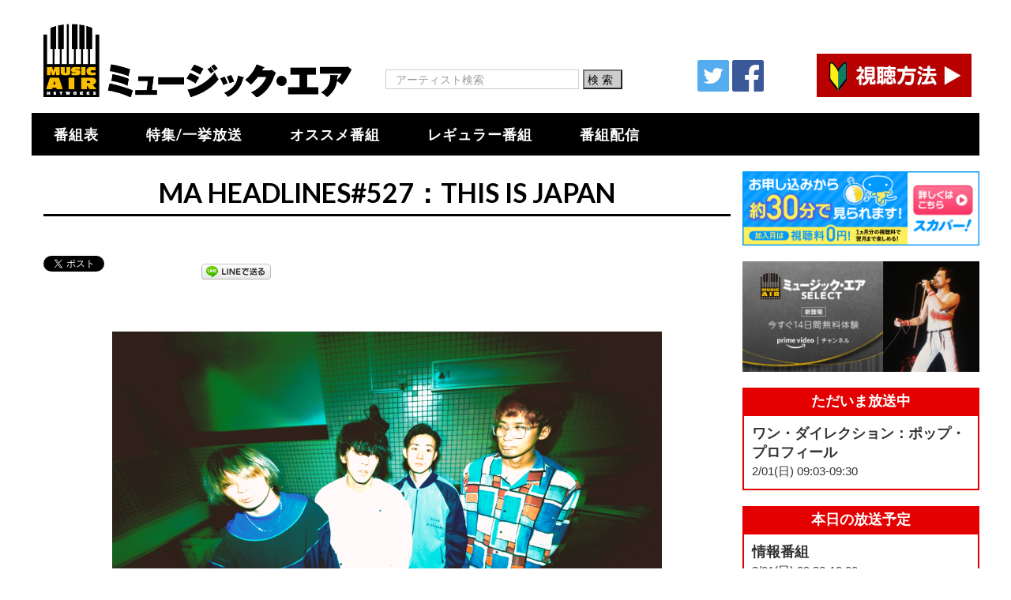

--- FILE ---
content_type: text/html; charset=UTF-8
request_url: https://www.musicair.co.jp/mah_527/
body_size: 43002
content:
<!DOCTYPE html>
<html dir="ltr" lang="ja">
<head>
  <meta charset="UTF-8">
  <meta name="viewport" content="width=device-width, initial-scale=1.0">
  <link rel="profile" href="http://gmpg.org/xfn/11">
  <link rel="pingback" href="https://www.musicair.co.jp/xmlrpc.php">
  <title>MA HEADLINES#527：THIS IS JAPAN | ミュージック・エア</title>

		<!-- All in One SEO 4.8.2 - aioseo.com -->
	<meta name="description" content="ミュージック・エアがオススメするアーティストの最新情報をお届けする音楽番組。ここでしか見ることできない貴重なイ" />
	<meta name="robots" content="max-image-preview:large" />
	<meta name="author" content="atoss"/>
	<meta name="google-site-verification" content="uu2T3t9w9h-zjJ4wQQcpp8CJfkV3ah6p1AjanjAJO-I" />
	<link rel="canonical" href="https://www.musicair.co.jp/mah_527/" />
	<meta name="generator" content="All in One SEO (AIOSEO) 4.8.2" />
		<script type="application/ld+json" class="aioseo-schema">
			{"@context":"https:\/\/schema.org","@graph":[{"@type":"Article","@id":"https:\/\/www.musicair.co.jp\/mah_527\/#article","name":"MA HEADLINES#527\uff1aTHIS IS JAPAN | \u30df\u30e5\u30fc\u30b8\u30c3\u30af\u30fb\u30a8\u30a2","headline":"MA HEADLINES#527\uff1aTHIS IS JAPAN","author":{"@id":"https:\/\/www.musicair.co.jp\/author\/atoss\/#author"},"publisher":{"@id":"https:\/\/www.musicair.co.jp\/#organization"},"image":{"@type":"ImageObject","url":"https:\/\/www.musicair.co.jp\/wp-content\/uploads\/mah_527.jpg","width":1110,"height":740},"datePublished":"2024-03-19T18:00:00+09:00","dateModified":"2024-03-15T19:00:02+09:00","inLanguage":"ja","mainEntityOfPage":{"@id":"https:\/\/www.musicair.co.jp\/mah_527\/#webpage"},"isPartOf":{"@id":"https:\/\/www.musicair.co.jp\/mah_527\/#webpage"},"articleSection":"MA HEADLINES"},{"@type":"BreadcrumbList","@id":"https:\/\/www.musicair.co.jp\/mah_527\/#breadcrumblist","itemListElement":[{"@type":"ListItem","@id":"https:\/\/www.musicair.co.jp\/#listItem","position":1,"name":"\u5bb6","item":"https:\/\/www.musicair.co.jp\/","nextItem":{"@type":"ListItem","@id":"https:\/\/www.musicair.co.jp\/mah_527\/#listItem","name":"MA HEADLINES#527\uff1aTHIS IS JAPAN"}},{"@type":"ListItem","@id":"https:\/\/www.musicair.co.jp\/mah_527\/#listItem","position":2,"name":"MA HEADLINES#527\uff1aTHIS IS JAPAN","previousItem":{"@type":"ListItem","@id":"https:\/\/www.musicair.co.jp\/#listItem","name":"\u5bb6"}}]},{"@type":"Organization","@id":"https:\/\/www.musicair.co.jp\/#organization","name":"\u30df\u30e5\u30fc\u30b8\u30c3\u30af\u30fb\u30a8\u30a2","description":"\u6d0b\u697d\u30e9\u30a4\u30f4\u3001\u30c9\u30ad\u30e5\u30e1\u30f3\u30bf\u30ea\u30fc\u306a\u3069\u8cb4\u91cd\u6620\u50cf\u6e80\u8f09\u306e\u97f3\u697d\u30c1\u30e3\u30f3\u30cd\u30eb\uff01","url":"https:\/\/www.musicair.co.jp\/"},{"@type":"Person","@id":"https:\/\/www.musicair.co.jp\/author\/atoss\/#author","url":"https:\/\/www.musicair.co.jp\/author\/atoss\/","name":"atoss","image":{"@type":"ImageObject","@id":"https:\/\/www.musicair.co.jp\/mah_527\/#authorImage","url":"https:\/\/secure.gravatar.com\/avatar\/b4266cfc000ed4c297a80f3774b285ae?s=96&d=mm&r=g","width":96,"height":96,"caption":"atoss"}},{"@type":"WebPage","@id":"https:\/\/www.musicair.co.jp\/mah_527\/#webpage","url":"https:\/\/www.musicair.co.jp\/mah_527\/","name":"MA HEADLINES#527\uff1aTHIS IS JAPAN | \u30df\u30e5\u30fc\u30b8\u30c3\u30af\u30fb\u30a8\u30a2","description":"\u30df\u30e5\u30fc\u30b8\u30c3\u30af\u30fb\u30a8\u30a2\u304c\u30aa\u30b9\u30b9\u30e1\u3059\u308b\u30a2\u30fc\u30c6\u30a3\u30b9\u30c8\u306e\u6700\u65b0\u60c5\u5831\u3092\u304a\u5c4a\u3051\u3059\u308b\u97f3\u697d\u756a\u7d44\u3002\u3053\u3053\u3067\u3057\u304b\u898b\u308b\u3053\u3068\u3067\u304d\u306a\u3044\u8cb4\u91cd\u306a\u30a4","inLanguage":"ja","isPartOf":{"@id":"https:\/\/www.musicair.co.jp\/#website"},"breadcrumb":{"@id":"https:\/\/www.musicair.co.jp\/mah_527\/#breadcrumblist"},"author":{"@id":"https:\/\/www.musicair.co.jp\/author\/atoss\/#author"},"creator":{"@id":"https:\/\/www.musicair.co.jp\/author\/atoss\/#author"},"image":{"@type":"ImageObject","url":"https:\/\/www.musicair.co.jp\/wp-content\/uploads\/mah_527.jpg","@id":"https:\/\/www.musicair.co.jp\/mah_527\/#mainImage","width":1110,"height":740},"primaryImageOfPage":{"@id":"https:\/\/www.musicair.co.jp\/mah_527\/#mainImage"},"datePublished":"2024-03-19T18:00:00+09:00","dateModified":"2024-03-15T19:00:02+09:00"},{"@type":"WebSite","@id":"https:\/\/www.musicair.co.jp\/#website","url":"https:\/\/www.musicair.co.jp\/","name":"\u30df\u30e5\u30fc\u30b8\u30c3\u30af\u30fb\u30a8\u30a2","description":"\u6d0b\u697d\u30e9\u30a4\u30f4\u3001\u30c9\u30ad\u30e5\u30e1\u30f3\u30bf\u30ea\u30fc\u306a\u3069\u8cb4\u91cd\u6620\u50cf\u6e80\u8f09\u306e\u97f3\u697d\u30c1\u30e3\u30f3\u30cd\u30eb\uff01","inLanguage":"ja","publisher":{"@id":"https:\/\/www.musicair.co.jp\/#organization"}}]}
		</script>
		<!-- All in One SEO -->

<link rel='dns-prefetch' href='//fonts.googleapis.com' />
<link rel='dns-prefetch' href='//s.w.org' />
<link rel="alternate" type="application/rss+xml" title="ミュージック・エア &raquo; フィード" href="https://www.musicair.co.jp/feed/" />
<link rel="alternate" type="application/rss+xml" title="ミュージック・エア &raquo; コメントフィード" href="https://www.musicair.co.jp/comments/feed/" />
		<script type="text/javascript">
			window._wpemojiSettings = {"baseUrl":"https:\/\/s.w.org\/images\/core\/emoji\/13.0.1\/72x72\/","ext":".png","svgUrl":"https:\/\/s.w.org\/images\/core\/emoji\/13.0.1\/svg\/","svgExt":".svg","source":{"concatemoji":"https:\/\/www.musicair.co.jp\/wp-includes\/js\/wp-emoji-release.min.js?ver=5.7.14"}};
			!function(e,a,t){var n,r,o,i=a.createElement("canvas"),p=i.getContext&&i.getContext("2d");function s(e,t){var a=String.fromCharCode;p.clearRect(0,0,i.width,i.height),p.fillText(a.apply(this,e),0,0);e=i.toDataURL();return p.clearRect(0,0,i.width,i.height),p.fillText(a.apply(this,t),0,0),e===i.toDataURL()}function c(e){var t=a.createElement("script");t.src=e,t.defer=t.type="text/javascript",a.getElementsByTagName("head")[0].appendChild(t)}for(o=Array("flag","emoji"),t.supports={everything:!0,everythingExceptFlag:!0},r=0;r<o.length;r++)t.supports[o[r]]=function(e){if(!p||!p.fillText)return!1;switch(p.textBaseline="top",p.font="600 32px Arial",e){case"flag":return s([127987,65039,8205,9895,65039],[127987,65039,8203,9895,65039])?!1:!s([55356,56826,55356,56819],[55356,56826,8203,55356,56819])&&!s([55356,57332,56128,56423,56128,56418,56128,56421,56128,56430,56128,56423,56128,56447],[55356,57332,8203,56128,56423,8203,56128,56418,8203,56128,56421,8203,56128,56430,8203,56128,56423,8203,56128,56447]);case"emoji":return!s([55357,56424,8205,55356,57212],[55357,56424,8203,55356,57212])}return!1}(o[r]),t.supports.everything=t.supports.everything&&t.supports[o[r]],"flag"!==o[r]&&(t.supports.everythingExceptFlag=t.supports.everythingExceptFlag&&t.supports[o[r]]);t.supports.everythingExceptFlag=t.supports.everythingExceptFlag&&!t.supports.flag,t.DOMReady=!1,t.readyCallback=function(){t.DOMReady=!0},t.supports.everything||(n=function(){t.readyCallback()},a.addEventListener?(a.addEventListener("DOMContentLoaded",n,!1),e.addEventListener("load",n,!1)):(e.attachEvent("onload",n),a.attachEvent("onreadystatechange",function(){"complete"===a.readyState&&t.readyCallback()})),(n=t.source||{}).concatemoji?c(n.concatemoji):n.wpemoji&&n.twemoji&&(c(n.twemoji),c(n.wpemoji)))}(window,document,window._wpemojiSettings);
		</script>
		<style type="text/css">
img.wp-smiley,
img.emoji {
	display: inline !important;
	border: none !important;
	box-shadow: none !important;
	height: 1em !important;
	width: 1em !important;
	margin: 0 .07em !important;
	vertical-align: -0.1em !important;
	background: none !important;
	padding: 0 !important;
}
</style>
	<link rel='stylesheet' id='wp-block-library-css'  href='https://www.musicair.co.jp/wp-includes/css/dist/block-library/style.min.css?ver=5.7.14' type='text/css' media='all' />
<link rel='stylesheet' id='contact-form-7-css'  href='https://www.musicair.co.jp/wp-content/plugins/contact-form-7/includes/css/styles.css?ver=5.4.1' type='text/css' media='all' />
<link rel='stylesheet' id='timetable_sf_style-css'  href='https://www.musicair.co.jp/wp-content/plugins/timetable/style/superfish.css?ver=5.7.14' type='text/css' media='all' />
<link rel='stylesheet' id='timetable_style-css'  href='https://www.musicair.co.jp/wp-content/plugins/timetable/style/style.css?ver=5.7.14' type='text/css' media='all' />
<link rel='stylesheet' id='timetable_event_template-css'  href='https://www.musicair.co.jp/wp-content/plugins/timetable/style/event_template.css?ver=5.7.14' type='text/css' media='all' />
<link rel='stylesheet' id='timetable_responsive_style-css'  href='https://www.musicair.co.jp/wp-content/plugins/timetable/style/responsive.css?ver=5.7.14' type='text/css' media='all' />
<link rel='stylesheet' id='timetable_font_lato-css'  href='//fonts.googleapis.com/css?family=Lato%3A400%2C700&#038;ver=5.7.14' type='text/css' media='all' />
<link rel='stylesheet' id='dashicons-css'  href='https://www.musicair.co.jp/wp-includes/css/dashicons.min.css?ver=5.7.14' type='text/css' media='all' />
<link rel='stylesheet' id='to-top-css'  href='https://www.musicair.co.jp/wp-content/plugins/to-top/public/css/to-top-public.css?ver=2.5.3' type='text/css' media='all' />
<link rel='stylesheet' id='tm-google-font-css'  href='//fonts.googleapis.com/css?family=Raleway%3A400%7CLato%3A400%2C400%2C400%2C400%2C400%2C400&#038;ver=5.7.14' type='text/css' media='all' />
<link rel='stylesheet' id='starterpro-font-css'  href='https://fonts.googleapis.com/css?family=Poppins%3A300%2C400%2C500%2C600%2C700&#038;subset=latin%2Clatin-ext' type='text/css' media='all' />
<link rel='stylesheet' id='buttons-css'  href='https://www.musicair.co.jp/wp-includes/css/buttons.min.css?ver=5.7.14' type='text/css' media='all' />
<link rel='stylesheet' id='mediaelement-css'  href='https://www.musicair.co.jp/wp-includes/js/mediaelement/mediaelementplayer-legacy.min.css?ver=4.2.16' type='text/css' media='all' />
<link rel='stylesheet' id='wp-mediaelement-css'  href='https://www.musicair.co.jp/wp-includes/js/mediaelement/wp-mediaelement.min.css?ver=5.7.14' type='text/css' media='all' />
<link rel='stylesheet' id='media-views-css'  href='https://www.musicair.co.jp/wp-includes/css/media-views.min.css?ver=5.7.14' type='text/css' media='all' />
<link rel='stylesheet' id='imgareaselect-css'  href='https://www.musicair.co.jp/wp-includes/js/imgareaselect/imgareaselect.css?ver=0.9.8' type='text/css' media='all' />
<link rel='stylesheet' id='bootstrap.min-css'  href='https://www.musicair.co.jp/wp-content/themes/starter/css/bootstrap.min.css?ver=all' type='text/css' media='all' />
<link rel='stylesheet' id='font-awesome.min-css'  href='https://www.musicair.co.jp/wp-content/themes/starter/css/font-awesome.min.css?ver=all' type='text/css' media='all' />
<link rel='stylesheet' id='owl.carousel-css'  href='https://www.musicair.co.jp/wp-content/themes/starter/css/owl.carousel.css?ver=all' type='text/css' media='all' />
<link rel='stylesheet' id='magnific-popup-css'  href='https://www.musicair.co.jp/wp-content/themes/starter/css/magnific-popup.css?ver=all' type='text/css' media='all' />
<link rel='stylesheet' id='starterpro-starter-legacy-css'  href='https://www.musicair.co.jp/wp-content/themes/starter/css/starter-legacy.css?ver=all' type='text/css' media='all' />
<link rel='stylesheet' id='starterpro-custom-css-css'  href='https://www.musicair.co.jp/wp-content/themes/starter/css/custom-css.css?ver=all' type='text/css' media='all' />
<link rel='stylesheet' id='starterpro-main-css'  href='https://www.musicair.co.jp/wp-content/themes/starter/css/main.css?ver=all' type='text/css' media='all' />
<link rel='stylesheet' id='starterpro-blog-detaills-css'  href='https://www.musicair.co.jp/wp-content/themes/starter/css/blog-details.css?ver=all' type='text/css' media='all' />
<link rel='stylesheet' id='starterpro-responsive-css'  href='https://www.musicair.co.jp/wp-content/themes/starter/css/responsive.css?ver=all' type='text/css' media='all' />
<link rel='stylesheet' id='prettyPhoto-css'  href='https://www.musicair.co.jp/wp-content/themes/starter/css/prettyPhoto.css?ver=all' type='text/css' media='all' />
<link rel='stylesheet' id='animate.min-css'  href='https://www.musicair.co.jp/wp-content/themes/starter/css/animate.min.css?ver=all' type='text/css' media='all' />
<link rel='stylesheet' id='starterpro-style-css'  href='https://www.musicair.co.jp/wp-content/themes/starter/style.css?ver=5.7.14' type='text/css' media='all' />
<style id='starterpro-style-inline-css' type='text/css'>
a,.bottom-widget .contact-info i,.bottom-widget .widget ul li a:hover, .latest-blog-content .latest-post-button:hover,.meta-category a:hover { color: #00aeef; }input:focus, textarea:focus, keygen:focus, select:focus{ border-color: #00aeef; }.themeum-latest-post-content .entry-title a:hover,.common-menu-wrap .nav>li.current>a,
                .header-solid .common-menu-wrap .nav>li.current>a,.portfolio-filter .btn-link.active,.portfolio-filter li a:hover,.latest-review-single-layout2 .latest-post-title a:hover, .blog-arrows a:hover{ color: #00aeef; }.team-content4,.portfolio-filter li a:before, .classic-slider .owl-dots .active>span{ background: #00aeef; }.btn.btn-slider:hover, .btn.btn-slider:focus,.portfolio-thumb-wrapper-layout3 .portfolio-item-content .portfolio-item-content-in{ background-color: #00aeef; border-color: #00aeef; }a:hover, .widget.widget_rss ul li a,.social-share a:hover{ color: #0088e2; }.error-page-inner a.btn.btn-primary.btn-lg:hover,.btn.btn-primary:hover,input[type=button]:hover,
                .widget.widget_search #searchform .btn-search:hover,.team-content2{ background-color: #0088e2; }.woocommerce a.button:hover{ border-color: #0088e2; }body{font-size:14px;font-family:Raleway;}.common-menu-wrap .nav>li>a{font-size:14px;font-family:Lato;font-weight: 400;line-height: 24px;color: #777777;}.main-menu-wrap .navbar-toggle{color:#777777;}h1{font-size:46px;font-family:Lato;}h2{font-size:36px;font-family:Lato;}h3{font-size:26px;font-family:Lato;}h4{font-size:18px;font-family:Lato;}h5{font-size:14px;font-family:Lato;}.site-header{ padding-top: 10px; }.site-header{ padding-bottom: 10px; }body{ background-color: #fff; }.site-header{ background-color: #fff; }.mc4wp-form-fields input[type=submit], .demo-four .mc4wp-form-fields input[type=submit], .common-menu-wrap .nav>li.online-booking-button a, .error-page-inner a.btn.btn-primary.btn-lg,.btn.btn-primary, .package-list-button, .contact-submit input[type=submit],.form-submit input[type=submit]{ background-color: #32aad6; border-color: #32aad6; color: #fff !important; border-radius: 4px; }.mc4wp-form-fields input[type=submit]:hover, .demo-four .mc4wp-form-fields input[type=submit]:hover, .common-menu-wrap .nav>li.online-booking-button a:hover, .error-page-inner a.btn.btn-primary.btn-lg:hover,.btn.btn-primary:hover, .package-list-button:hover, .contact-submit input[type=submit]:hover,.form-submit input[type=submit]:hover{ background-color: #00aeef; border-color: #00aeef; color: #fff !important; }.header-solid .common-menu-wrap .nav>li.menu-item-has-children:after, .header-borderimage .common-menu-wrap .nav>li.menu-item-has-children:after, .header-solid .common-menu-wrap .nav>li>a, .header-borderimage .common-menu-wrap .nav>li>a{ color: #808080; }header.header-transparent .common-menu-wrap .nav>li>a:after,header.header-transparent .common-menu-wrap .nav>li>a:before,header.header-solid .common-menu-wrap .nav>li>a:before, header.header-solid .common-menu-wrap .nav>li>a:after, header.header-borderimage .common-menu-wrap .nav>li>a:before, header.header-borderimage .common-menu-wrap .nav>li>a:after{ color: #808080; }.common-menu-wrap .nav>li ul{ background-color: #fff; }.common-menu-wrap .nav>li>ul li a{ color: #808080; border-color: #f5f5f5; }.common-menu-wrap .nav>li>ul li a:hover{ color: #000; background-color:#fbfbfc; }.common-menu-wrap .nav>li > ul::after{ border-color: transparent transparent #fff transparent; }.subtitle-cover:before{background:rgba(0, 0, 0, 0.5);}.subtitle-cover{padding:100px 0; margin-bottom: 100px;}body.error404,body.page-template-404{
            width: 100%;
            height: 100%;
            min-height: 100%;
        }
</style>
<link rel='stylesheet' id='kc-general-css'  href='https://www.musicair.co.jp/wp-content/plugins/kingcomposer/assets/frontend/css/kingcomposer.min.css?ver=2.9.6' type='text/css' media='all' />
<link rel='stylesheet' id='kc-animate-css'  href='https://www.musicair.co.jp/wp-content/plugins/kingcomposer/assets/css/animate.css?ver=2.9.6' type='text/css' media='all' />
<link rel='stylesheet' id='kc-icon-1-css'  href='https://www.musicair.co.jp/wp-content/plugins/kingcomposer/assets/css/icons.css?ver=2.9.6' type='text/css' media='all' />
<!--n2css--><script type='text/javascript' src='https://www.musicair.co.jp/wp-includes/js/jquery/jquery.min.js?ver=3.5.1' id='jquery-core-js'></script>
<script type='text/javascript' src='https://www.musicair.co.jp/wp-includes/js/jquery/jquery-migrate.min.js?ver=3.3.2' id='jquery-migrate-js'></script>
<script type='text/javascript' id='to-top-js-extra'>
/* <![CDATA[ */
var to_top_options = {"scroll_offset":"100","icon_opacity":"50","style":"icon","icon_type":"dashicons-arrow-up-alt2","icon_color":"#ffffff","icon_bg_color":"#000000","icon_size":"32","border_radius":"5","image":"https:\/\/www.musicair.co.jp\/wp-content\/plugins\/to-top\/admin\/images\/default.png","image_width":"65","image_alt":"","location":"bottom-right","margin_x":"20","margin_y":"20","show_on_admin":"0","enable_autohide":"0","autohide_time":"2","enable_hide_small_device":"0","small_device_max_width":"640","reset":"0"};
/* ]]> */
</script>
<script async type='text/javascript' src='https://www.musicair.co.jp/wp-content/plugins/to-top/public/js/to-top-public.js?ver=2.5.3' id='to-top-js'></script>
<script type='text/javascript' id='utils-js-extra'>
/* <![CDATA[ */
var userSettings = {"url":"\/","uid":"0","time":"1769904728","secure":"1"};
/* ]]> */
</script>
<script type='text/javascript' src='https://www.musicair.co.jp/wp-includes/js/utils.min.js?ver=5.7.14' id='utils-js'></script>
<script type='text/javascript' src='https://www.musicair.co.jp/wp-includes/js/plupload/moxie.min.js?ver=1.3.5' id='moxiejs-js'></script>
<script type='text/javascript' src='https://www.musicair.co.jp/wp-includes/js/plupload/plupload.min.js?ver=2.1.9' id='plupload-js'></script>
<!--[if lt IE 8]>
<script type='text/javascript' src='https://www.musicair.co.jp/wp-includes/js/json2.min.js?ver=2015-05-03' id='json2-js'></script>
<![endif]-->
<link rel="https://api.w.org/" href="https://www.musicair.co.jp/wp-json/" /><link rel="alternate" type="application/json" href="https://www.musicair.co.jp/wp-json/wp/v2/posts/252302" /><link rel="EditURI" type="application/rsd+xml" title="RSD" href="https://www.musicair.co.jp/xmlrpc.php?rsd" />
<link rel="wlwmanifest" type="application/wlwmanifest+xml" href="https://www.musicair.co.jp/wp-includes/wlwmanifest.xml" /> 
<meta name="generator" content="WordPress 5.7.14" />
<link rel='shortlink' href='https://www.musicair.co.jp/?p=252302' />
<link rel="alternate" type="application/json+oembed" href="https://www.musicair.co.jp/wp-json/oembed/1.0/embed?url=https%3A%2F%2Fwww.musicair.co.jp%2Fmah_527%2F" />
<link rel="alternate" type="text/xml+oembed" href="https://www.musicair.co.jp/wp-json/oembed/1.0/embed?url=https%3A%2F%2Fwww.musicair.co.jp%2Fmah_527%2F&#038;format=xml" />
<!-- start Simple Custom CSS and JS -->
<style type="text/css">
/* Add your CSS code here.
                     
For example:
.example {
    color: red;
}

For brushing up on your CSS knowledge, check out http://www.w3schools.com/css/css_syntax.asp

End of comment */ 

/* トップページ > NowOnAir のレイアウト */
@media(min-width:1024px){
	.nowonair-title-2 .box1 {
      width: 0%;
  	}
	.nowonair-title-2 .box2 {
      width: 0%;
  	}
	.nowonair-title-2 .toppage-nowonair {
      width: 100%;
	}
}

/*404ページのStarterのロゴを消す*/
.error404 .error-msg .starter-logo img {
    display: none;
}

/*404ページのStarterのロゴを消す*/
@media(max-width:500px){
	.toppage-nowonair {
    	margin-right: 0px;
    	margin-left: -15px;
    	width: 100%;
	}
}


@media screen and (max-width: 500px) {
	section#special-program {
    	width: 100%;
        margin-left: 0px;
	}
  	.single .entry-summary.clearfix {
    	width: 95%;
    	margin: 0 auto;
    	text-align: justify;
	}
  	h4.getSpecialPostTitle {
    	width: 98%;
    	margin: 10px auto;
	}
	.entry-image img {
    	width: 100vw;
    	max-width: 100vw;
    	margin-left: -10px;
	}
	.entry-onair {
    	width: 100vw!important;
    	margin-left: -10px;
	}
}
@media (max-width: 767px) {
	.getPostStringArea {
		width: 100%;
        padding-left: 0;
  }
}


/* お知らせの個別ページのレイアウト */
.info-child-content {
    padding: 0px;
    border: 0px solid #ffffff;
    box-shadow: 0px 0px 0px 0px #ffffff;
    border-radius: 0px;
}
@media (max-width: 767px) {
  	.info-child-content {
		width: 90%;
	}
}

/* 検索結果画面ではアイキャッチ画像は非表示 */
.search .blog-details-img {
    display: none;
}


/* 関連記事 */
.yarpp-related {
    width: 100%;
    text-align: left;
    margin-top: 30px;
}
.post-related {
    background: #000;
    color: #fff;
    padding: 3px 0 3px 10px;
    margin-bottom: 15px;
}
.yarpp-related li {
    text-align: left;
}
.yarpp-related p {
    padding-left: 15px;
}


/* 投稿ページ > 視聴方法画像 */
.post-blog-howtoImage {
    margin: 50px auto;
    text-align: center;
}
.post-blog-howtoImage img {
    width: 70%;
    height: auto;
}
@media(max-width:500px){
	.post-blog-howtoImage img {
    	width: 90%;
	}
}


/* ミュージック・エアではスマホでも番組はPC版 */
@media(max-width:1009px){
	.today-onair table {
		margin-bottom: 0!important;
	}
	.today-onair2 table {
    	margin-top: 0px!important;
	}
}
@media screen and (max-width: 767px) {
	.today-onair {
    	display: block!important;
	}
	.today-onair-title {
    	display: block!important;
  	}
}


/* 番組表を30分区切りにする */
.week-timetable.test30min tr:nth-child(odd) td.tt_hours_column {
    font-size: 16px;
    font-weight: bold;
}
.week-timetable.test30min tr:nth-child(even) td.tt_hours_column {
    font-size: 14px;
}

.week-timetable2.test30min tr:nth-child(odd) td.tt_hours_column {
    font-size: 16px;
    font-weight: bold;
}
.week-timetable2.test30min tr:nth-child(even) td.tt_hours_column {
    font-size: 14px;
}




/* ==================
 @ タグ記事一覧ページ
================== */
 /* DVD販促ページ以外ではサムネイルを非表示 */
.category .blog-details-img {
    display:  none;
}
.tag .blog-details-img {
    display:  none;
}
.category-goods .blog-details-img {
    display:  block;
}
/* DVD販促ページ以外ではamazon画像を非表示 */
img.cd_dvd_link {
  display: none;
}
.category-goods img.cd_dvd_link {
  display: block;
  margin-left: 10px;
}
.tag .col-md-12 {
    padding:  0 30px;
}


/* --------------------------
 @ ページネーション
-------------------------- */
.themeum-pagination li span.page-numbers.current {
    background:  #000000;
    color:  #ffffff;
}

.broken_link, a.broken_link {
    text-decoration: none !important;
}




/* --------------------------
 @ 番組表 レイアウト
-------------------------- */
.tt_responsive .tt_timetable td {
    height: 36px;
}
@media screen and (max-width: 1009px) {
    .tt_responsive .tt_timetable td {
        height: 36px;
    }
}



/* --------------------------
 @ サイドバー レイアウト
-------------------------- */
.sideBar-NowOnAir
,.sideBar-NextNowOnAir
,.sidebar-content-layout {
    background: #fff;
}

</style>
<!-- end Simple Custom CSS and JS -->
<script type="text/javascript">var kc_script_data={ajax_url:"https://www.musicair.co.jp/wp-admin/admin-ajax.php"}</script>
<!-- BEGIN: WP Social Bookmarking Light HEAD --><script>
    (function (d, s, id) {
        var js, fjs = d.getElementsByTagName(s)[0];
        if (d.getElementById(id)) return;
        js = d.createElement(s);
        js.id = id;
        js.src = "//connect.facebook.net/ja_JP/sdk.js#xfbml=1&version=v2.7";
        fjs.parentNode.insertBefore(js, fjs);
    }(document, 'script', 'facebook-jssdk'));
</script>
<style type="text/css">.wp_social_bookmarking_light{
    border: 0 !important;
    padding: 10px 0 20px 0 !important;
    margin: 0 !important;
}
.wp_social_bookmarking_light div{
    float: left !important;
    border: 0 !important;
    padding: 0 !important;
    margin: 0px!important;
    min-height: 30px !important;
    line-height: 18px !important;
    text-indent: 0 !important;
}
.wp_social_bookmarking_light img{
    border: 0 !important;
    padding: 0;
    margin: 0;
    vertical-align: top !important;
}
.wp_social_bookmarking_light_clear{
    clear: both !important;
}
#fb-root{
    display: none;
}
.wsbl_twitter{
    width: 100px;
}
.wsbl_facebook_like {
    width: 100px;
}
.wsbl_facebook_like iframe{
    max-width: none !important;
}
.wsbl_pinterest a{
    border: 0px !important;
}
</style>
<!-- END: WP Social Bookmarking Light HEAD -->
<link rel="icon" href="https://www.musicair.co.jp/wp-content/uploads/cropped-MusicAIR_favicon-32x32.png" sizes="32x32" />
<link rel="icon" href="https://www.musicair.co.jp/wp-content/uploads/cropped-MusicAIR_favicon-192x192.png" sizes="192x192" />
<link rel="apple-touch-icon" href="https://www.musicair.co.jp/wp-content/uploads/cropped-MusicAIR_favicon-180x180.png" />
<meta name="msapplication-TileImage" content="https://www.musicair.co.jp/wp-content/uploads/cropped-MusicAIR_favicon-270x270.png" />
<style id="sccss">/* カスタム CSS をここに入力してください */

.kc_single_image img {
    height: auto;
}

/* 番組一覧ページ 見出しレイアウト */
div.program-heading {
   width: 100%;
   margin: 0 auto;
   padding: 3px 0px 3px 15px;
   background-color: #2c3e50;
   color: #ffffff;
   text-align: left;
   font-size: 16px;
}

div.program-monthOnAir {
   width: 100%;
   margin: 0 auto;
   padding: 3px 0px 3px 15px;
   background-color: #1D1D1D;
   color: #ffffff;
   text-align: center;
   font-size: 16px;
}


/* トップページのオススメ番組画像サイズ */
div.osusume-image {
 text-align:center;
 width: 100%;
 margin: 0px auto;
}
@media(max-width:500px){
 div.osusume-image {
   text-align:center;
     width: 100%;
     margin: 0px auto;
 }
}



/* ↓↓記事レイアウト↓↓ */

/* 投稿者を非表示 */
.single-post .blog-post-meta{
   display: none;
}

.blog-post-meta .meta-date {
   display: none;
}

/* カテゴリーを非表示 */
.meta-category {
 display: none;
}

/* 番組のタイトル */
.blog-content-wrapper h2.entry-title.blog-entry-title{
   font-size: 34px;
   margin-bottom: 20px;
   padding-bottom: 10px;
   color: #000;
   margin-top: 0;
   text-align: center;
   font-weight: bold;
}
/* 番組タイトルの下にボーダーを引く */
h2.entry-title.blog-entry-title {border-bottom: 3px solid #000000;}

/* 番組の画像 */
div.entry-image {
 text-align:center;
 width: 80%;
 margin: 0px auto;
}
@media(max-width:500px){
 div.entry-image {
   text-align:center;
     width: 100%;
     margin: 0px auto;
 }
}

.entry-summary img {
 margin: 10px auto 20px auto;
}

/* 番組の説明 */
div.entry-programContent {
 width:100%;
 margin: 0 auto;
 padding:0px 0px 0px 10px;
 background-color: #000000;
 color: #ffffff;
 text-align:left;
}

div.entry-programContent-detail {
 width:100%;
 padding:10px 10px 10px 20px;
 text-align:left;
}


/* 番組のSNS,番組アンケート,リクエスト */
@media(max-width:500px){
 .entry-sns table {
   table-layout: fixed;
   text-align: center;
   width: 300px;
   border: 0px solid #ffffff;
   margin: 0px auto 0px auto;
 }
}

/* 番組アンケートボタン, リクエストボタン */
div.entry-buttonArea table {
 table-layout: fixed;
 text-align: center;
 width: 80%;
 border: 0px solid #ffffff;
 margin: 0px auto 0px auto;
}

.button {
 border: 1px solid #385D80;
 background-color: #385D80;
 border-radius: 2px;
 padding: 0px 0px 4px 0px;
 color: #fff;
 line-height: 30px;
 width: 150px;
 height: 34px;
 font-size: 15px;
   /*-webkit-transition: none;
   transition: none;*/
}
.button:hover {
 border: 1px solid #385D80;
 background-color: #426F98;
}
@media(max-width:500px){
 .button {
   border: 1px solid #385D80;
   background-color: #385D80;
   border-radius: 2px;
   padding: 0px 0px 4px 0px;
   color: #fff;
   line-height: 30px;
   width: 100px;
   height: 34px;
   font-size: 10px;
 }
}

/* 番組の放送日時 */
div.entry-onair {
 width:100%;
 padding:0px 0px 0px 10px;
 background-color: #000000;
 color: #ffffff;
 font-size: 15px;
 text-align:left;
}

div.entry-onair-detail {
 width:80%;
 padding:10px 10px 10px 20px;
 font-size: 15px;
 text-align:left;
}

/* 番組のオンエアリスト曲 */
div.entry-onairlist {
 width:100%;
 padding:0px 0px 0px 10px;
 background-color: #000000;
 color: #ffffff;
 font-size: 15px;
 text-align:left;
}
div.entry-onairlist-detail {
 width:100%;
 padding:10px 10px 10px 20px;
 font-size: 15px;
 text-align:left;
}


/* 番組のオススメ番組 */
div.entry-recommend {
 width:100%;
 padding:0px 0px 0px 10px;
 margin: 0px 0px 0px 0px;
 background-color: #262626;
 color: #ffffff;
 font-size: 15px;
 text-align:left;
}
div.entry-recommend-detail {
 width:100%;
 padding:10px 0px 10px 20px;
 background-color: #E4E4E4;
 font-size: 15px;
 text-align:left;
}

/* Post-navigation を非表示 */
.clearfix.post-navigation {
   display: none;
}

/* コメントを非表示 */
.comments-area {
   display: none;
}

.social-activities {
   display: none;
}
/* 視聴方法とサイドバーの間の空白を狭める */
@media(max-width:500px){
 .entry-blog .entry-summary {
   padding-bottom: 0px;
 }
}


/* フッターの上のborderを非表示 */
.site-content .entry-content-border{
   background-color: rgba(32, 32, 32, .051);
   height: 0px;
   display: none;
   margin-bottom: 60px;
   width: 100%;
}

/* ↑記事レイアウト ココマデ↑ */



/* NowOnAir スライダーとの余白を0*/
.page_margin_top { margin-top: 0px; }



/* トップページ オススメ番組 レイアウト */
table.osusume-table {
 text-align: center;
 vertical-align: top;
 table-layout: fixed;
 width: 100%;
 border: 0px solid #ffffff;
 margin: 0 auto;
}
table.osusume-table img {
 width:50px;
 height:16px;
}
@media(max-width:500px){
 table.osusume-table {
   width: 100%;
 }
}

.osusume-title {
 font-size: 16px;
 font-weight: bold; 
 text-align: center;
 vertical-align:top;
}

th,td,.table>tbody>tr>td{
 padding: 5px 0px;
 border: 0px solid #efefef;
}

table{
 border: 0px solid #f1f1f1;
}

caption,th,td {
 text-align: center;
}
/* ↑↑ トップページ オススメ番組 レイアウト ↑↑*/

/* メニューの背景色を変更 */
.common-menu-wrap .sub-menu li.active{
 background: rgb(255, 255, 255);
}


/* スマホ版メニューのポジション変更 */
.admin-bar .header-borderimage #mobile-menu,
.admin-bar .header-solid #mobile-menu {
 top: 130px;
}

#mobile-menu{
 background: #fff;
}


/* サイドバーの一番上の余白をなくす */
#sidebar .widget{
 margin-bottom: 0px;
 padding: 0;
}

@media(max-width:500px){
    .col-sm-3 {
       position: relative;
          min-height: 1px;
          padding: 0px;
   }
}
@media(max-width:500px){
   .kc_row.kc_row_inner {
       width: calc(100%);
   }
}

/* サイドバー [お知らせ][週間タイムテーブル]などの枠線のレイアウト */
div.sidebar-content-title {
   width: 100%;
   margin: 0 auto;
   border: 2px solid #2c3e50;
   padding: 1px 0px;
   background-color: #2c3e50;
   color: #ffffff;
   text-align: center;
   font-size: 16px;
}

div.sidebar-content-layout p {
 width: 100%;
 margin: 0 auto;
 padding: 5px 0px 3px 15px;
 text-align: left;
 font-size: 16px;
}
div.sidebar-content-layout {padding: 0px 5px;}


/* メニューの横幅を揃える */
.col-sm-10 {
 width: 100%;
}    


/* サブタイトルを非表示にする */
.subtitle-cover {
 position:relative;display: none;
}

/* リンクテキストの色を灰色に変更 */
a,.bottom-widget .contact-info i,.bottom-widget .widget ul li a:hover, .latest-blog-content .latest-post-button:hover,.meta-category a:hover {
 color: #535353;
}

/* フッターのリンクテキストは白色 */
#footer a {color: #ffffff;}
.bottom-widget {
   margin: 0 auto;
   width: 100%;
}

/* フッターのサイズ・背景色を変更 */ 
.footer-wrap {
 color: #fff;
 background-color: #000000;
}

.footer-wrapper{
     border-bottom: 0px solid rgba(196, 196, 196, 1.0);
     padding: 20px 15px 0px 15px;
   padding: 15px 0px!important;
}
@media screen and (max-width: 700px) {
 .footer-wrapper {padding-top: 20px;}
}

/* フッター > コピーライトエリアの余白変更 */ 
.footer-copyright {
 border-top: 1px solid #fff;
 padding: 10px 0;
 color: #fff;
}
#footer .kc-row-container.kc-container {width: 90vw;}

/* 「視聴方法」のレイアウト */
table.howto-format {
 width: 100%;
 padding: 10px;
 text-align: center;
 line-height: 1.5;
}

table.howto-format th {
 border: 1px solid #fff;
 color: #fff;
 background: #2DC3FF;
}

table.howto-format td {
 padding: 8px 10px;
 border: 1px solid #fff;
 background-color: #DCDCDC;
 color: #000000;
}

/* サイト全体フォント */
body {
   font-family: "Helvetica Neue",Helvetica,Arial,sans-serif;
}


/* フォームページ レイアウト */
div.form-format {
  display: table;
  margin: 0px;
  padding: 0px;
  width: 100%;
}
div.form-format div.box1 {
  display: table-cell;
  text-align: right;
  padding: 0px 10px 0px 0px;
  vertical-align: middle;
  background-color: #DCDCDC;
  border-left: 1px solid #000;
  border-bottom: 1px solid #000;
  width: 30%;
}
div.form-format div.box2 {
 display: table-cell;
 text-align: left;
 padding: 5px;
 background-color: #fff;
 border-left: 1px solid #000;
 border-right: 1px solid #000;
 border-bottom: 1px solid #000;
}
@media screen and (max-width: 767px) {
  div.form-format {display: block;}
  div.form-format div.box1 {
    display: table-cell;
    text-align: left;
    vertical-align: middle;
    background-color: #DCDCDC;
    border-top: 1px solid #000;
    border-left: 1px solid #000;
    border-right: 1px solid #000;
    width: 5%;
    padding-left: 10px;
  }
  div.form-format div.box2 {
     display: block;
     border: 1px solid #000;
     width: 100%;
  }
  .request-form div {padding: 0px 5px;}
}
@media screen and (max-width: 350px) {
 input.wpcf7-form-control.wpcf7-text.wpcf7-validates-as-required {border: 0px;}
 div.form-format div.box2 {padding: 5px 0px;}
}


.otoiawase-enquete {
   background-color:#dcdcdc;
   height:50px;
   text-align:center;
   padding:10px;
   border:1px solid #888888;
   margin: 5px 0px 5px 1px;
}
@media screen and (max-width: 500px) {
   .otoiawase-enquete {
       margin-left:0px;
   }  
}

.presentpage-format {
 display: table;
 width: 80%;
 max-width: 600px;
 padding: 10px;
 margin:10px auto;
 border:1px solid #000;
}
.presentpage-format .box1 img {
  display: table-cell;
  padding: 0px;
  width: 100%;
}
.presentpage-format .box2 {
 display: table-cell;
 vertical-align: top;
 text-align: left;
 padding: 5px 0px 0px 10px;
}
.presentpage-format .box2 table {
 border-collapse: collapse;
}
.presentpage-format .box2 td {
 border:1px solid #000;
 padding: 10px;
}

@media screen and (max-width: 767px) {
  .presentpage-format {display: block;width:96%;padding-bottom: 50px;}
  .presentpage-format .box1 img {
    display: block;
    width: 90%;
    margin: 0px auto;
  }
  .presentpage-format .box2 {
     display: block;
     width: 100%;
     padding: 5px 0px 0px;
  }
}



/* トップページ > お知らせ レイアウト*/
table.info-format {
 padding: 10px 0px;
 line-height: 1.5;
}

table.info-format th {
 padding: 10px 15px 10px 0px;
 text-align: center;
}

table.info-format td {
 padding: 10px 0px 10px 15px;
 text-align: left;
}



/* トップページ > NowOnAir のレイアウト */
.tt_upcoming_events li .tt_upcoming_events_event_container {
     height: 40px;
   border: 0px solid #709DCB;
}

.tt_upcoming_events li { width: 700px; }
@media(max-width:500px){
 .tt_upcoming_events li .tt_upcoming_events_event_container {
   height: 100%;
   width: 100%;
   border: 0px solid #709DCB;
     padding-left: 0px;
 }
 .tt_upcoming_events li { width: 100%; }
 /* 番組名エリアのpadding */
 .widget ul  li:last-child a {
   padding-bottom: 5px;
   padding-left: 10px;
 }
}


.nowonair-title {
 background-color: #E40000;
 padding: 9px 10px;
 font-size: 20px;
 color: #ffffff;
 text-align: center;
 width: calc(100% + 45px)!important;  
}
.nowonair-title .format {
 display: table; 
 width: 100%;
}
.nowonair-title .box1 {
 display: table-cell;
}
.nowonair-title .box2 {
 width: 40%;
 display: table-cell;
 padding: 5px;
 border: 2px solid #ffffff;
}
.nowonair-title .box2 img {
 vertical-align: text-top;
 padding-top: 3px;
 height: 21px;
}
.nowonair-title .box2 a {color: #fff;}
@media(max-width:768px){
 .nowonair-title {padding: 9px 10px 10px; font-size: 16px; width: calc(100% + 30px)!important;}
 .nowonair-title .box2 {font-size: 16px;}
 .nowonair-title .box2 img {padding-top:0px; height:18px;}
}


/* header用 */

/* ロゴサイズを大きくする */
table.header-table {
   margin-bottom: 0px;
}
table.header-table th {
 width: 35%;
}
@media(max-width:500px){
 table.header-table th { width: 60%; }
 table.header-table td {padding: 0px;vertical-align: middle;}
 .site-header.header { padding-bottom: 0px; }
}

.navbar-toggle {
 margin-right: 10px;
}

.head-search {
 width: 30%;
 padding: 0px 10px 30px 0px;
 text-align: center;
 vertical-align: bottom;
}
form.search {
margin: 0;
}

/* --- ボックス --- */
form.search div {
 width: 388px; /* ボックスの幅 */
 padding: 1px 0; /* ボックスのパディング（上下、左右） */
 background-color: #ffffff; /* ボックスの背景色 */
 border: 1px #808080 solid; /* ボックスの境界線 */
}

/* --- テキストボックス --- */
.textBox {
 width: 298px; /* テキストボックスの幅 */
 margin: 0 5px; /* テキストボックスのマージン（上右下左） */
 padding: 0;
 background-color: #ffffff; /* テキストボックスの背景色 */
 border: none; /* テキストボックスの境界線（なし） */
 color: #000000;
}
@media(max-width:500px){
 .textBox {
   margin: 6px 0px 10px 0px;
 }
}

.form-control {
   border-radius: 0px;
   box-shadow: none;
   display: -webkit-inline-box;
   display: inline;
   width: 70%;
   height: 25px;
   padding: 6px 12px;
   border: 1px solid #ccc;
}
@media(max-width:500px){
 .form-control {
   width: 70%;
 }
}


/* --- ボタン --- */
.search-Button {
   padding: 0px;
   margin: 0px;
   width: 50px; /* ボタンの幅 */
   height: 1.8em; /* ボタンの高さ */
   background: #CBCBCB url("/wp-content/uploads/2017/06/search.png"); /* ボタンの背景 */
   color: #000000;
   letter-spacing: 0.3em; /* 文字間のスペース */
   border-radius: 0px;
   float: none;
}
@media(max-width:500px){
 .search-Button {
   height: 2em; /* ボタンの高さ */
   float: none;
   }
}

.head-btn {
 vertical-align: bottom;
 padding: 0px 10px 20px 5px;
}

.head-menu {background-color: #000000;}

.head-sns {
 vertical-align: bottom;
 padding-bottom: 22px;
}
.head-sns img {
 height: 40px;
 width:auto;
}
.head-btn img {
 height: 55px;
 width:auto;
}

@media(max-width:700px){
 .head-sns {display: none;}
}

@media(max-width:767px){
 .head-phone {display: none;}
 .header-phone-how_present {padding:10px 0px 10px;}
 .header-phone-how_present a {color: #000;}
}
@media(max-width:768px){
 .head-sns img {height: 30px;}
 .head-btn img {height: 45px;}
}



/*- headerの横幅を変更  */
.row {
   margin-right: -30px;
   margin-left: -30px;
}
header#masthead .row {
   padding: 0px!important;
}
@media(max-width:1170px){
 header#masthead .row {padding: 0px 10px!important;}
}



/*- headerとメインコンテンツの間のシャドーを消す*/
.site-header.sticky {
   box-shadow: 0px 0px 0px rgba(0,0,0,.0);
}

/*- headerのメニューのpadding */
.nav {padding-left: 0px;}
.common-menu-wrap .nav>li>a {
 font-size: 18px;
 margin-left: 0px;
 padding: 10px 0!important;
}
/*- headerのメニューの余白 */
/*
.common-menu-wrap .nav>li {
 width: 140px;
 text-align: center;
}
*/
.common-menu-wrap .nav>li {
 text-align: center;
 margin: 0px 28px;
}

/* メニューの文字色 */
li.menu-item.menu-item-type-custom.menu-item-object-custom.has-menu-child>a {
   color: #ffffff;
   font-weight: bold;
   font-size: 18px;
   margin-left: 0px;
}
.common-menu-wrap .nav>li>ul li {
 background: #ffffff;
}

/* レギュラー番組 > 親ブログに表示する子ブログのサムネ・抜粋 表示 */
.reglar-child-responsive td {
 width: 50%;
}
.reglar-child-responsive td img {
 width: 60%;
}
@media (max-width: 767px) {
 .reglar-child-responsive {
   border-collapse: separate;
   border-spacing: 0  20px;
 }
 .reglar-child-responsive thead {
   text-align: left;
 }
 .reglar-child-responsive td {
   border: none;
   display: block;
   width: 100%;
   box-sizing: border-box;
 }
 .reglar-child-responsive td img {
   width: 100%;
 }
 .reglar-child-responsive td.reglar-child {
   text-align: left;
 }
 .reglar-child-responsive .clear {
   clear: both;
 }
}

/* レギュラー番組の親ブログに表示する子ブログ */
.getPostDispArea .getPost {
   border-bottom: 2px solid #9a9a9a;
   padding: 15px;
   margin: 0px 0px 10px 0px;
   width: 50%;
   float: left;
   height: 500px;
}

.getPostDispArea .getPost:after {
   content: '';
   display: table;
   clear: both;
}
.getPostImgArea {
   width: 100%;
   float: left;
}
.getPostStringArea {
   width: 100%;
   padding-left: 15px;
   float: left;
}
h4.getPostTitle {font-weight: bold;}
.getPost hr {
   border-bottom: 2px solid #888888;
   border-top: 0px!important;
   width: 96%;
   padding-top: 30px;
}
@media (max-width: 767px) {
 .getPostDispArea .getPost {width:100%; float:none;}
 .getPostImgArea { width: 100%; }
 .getPostStringArea { width: 100%; }
}

/* 子ブログのアイキャッチ画像を真ん中に */
.blog-details-img img {
   margin: 0px auto;
   width: 80%;
}

/* 「毎週土曜日12時からは人気番組一挙オンエア！」のテーブル風レイアウト */
div.ikkyo {
  display: table;
  width: 100%;
}
div.ikkyo div.box1 {
  display: table-cell;
  text-align: center;
  width: 33%;
}
div.ikkyo div.border-line1 {
 text-align: center;
  display: table-cell;
}
div.ikkyo div.border-line2 {
 text-align: center;
  display: table-cell;
}

@media screen and (max-width: 767px) {
  div.ikkyo {
     display: block;
  }
  div.ikkyo div.box1 {
    display: block;
    text-align: center;
    width: 100%;
  }
  div.ikkyo div.border-line1 {
    text-align: center;
     display: block;
  }
  div.ikkyo div.border-line2 {
    text-align: center;
     display: none;
  }
  div.ikkyo img {
   margin: 0px auto;
  }
  .tt_items_list .value {
   float: left;
   width: 30%;
  }
  .tt_items_list .event_container {
   float: right;
  }
  .tt_responsive .tt_timetable.small .tt_items_list div.event_container {
          width: 65%;
  }
  /* --- tabs box navigation --- */
  .tt_tabs .ui-tabs-panel {
      padding: 0px 30px !important;
  }
}

/* タイムテーブル 時間カラムのサイズを変更 */
.tt_timetable .tt_hours_column {
    width: 13%;
}
table.tt_timetable { background: #ffffff !important; }
/* 今日の放送予定のみ時間カラムの横幅を狭める */
.today-onair2 thead {display: none;}

.today-onair td.event {width: 40%;}
.today-onair2 td.event {width: 40%;}

.phone-today-onair {display: none;}
.phone-today-onair2 {display: none;}

.phone-week-timetable-title {display: none!important;}

@media screen and (max-width: 767px) {
 .today-onair-title {display: none!important;}
 .today-onair {display: none;}
 .phone-today-onair {display: block;}
 .phone-today-onair2 {display: block;}
 .week-timetable-title {display: none!important;}
 .phone-week-timetable-title {display: block!important;}
}


/* --- 絞り込みタブを非表示 --- */
.tabs_box_navigation.sf-timetable-menu { display: none; }
/* --- NowOnAir カレンダーアイコンを非表示 --- */
.tt_calendar_icon { display: none; }

/* FireFoxでの途中で途切れる問題を解消 */
.tt_timetable .event a,
.tt_timetable .event .event_header { word-break: break-all; }


/* レギュラー番組 子ブログでアーティスト画像が複数枚の時のレイアウト */
div.regular_child_artistImage {
  display: table;
  margin: 0px;
  padding: 0px;
  width: 100%;
}
div.regular_child_artistImage div.box1 {
  display: table-cell;
  text-align: center;
  padding: 0px 10px 0px 0px;
  vertical-align: middle;
  width: 25%;
}
@media screen and (max-width: 767px) {
  div.regular_child_artistImage {
    display: block;
  }
  div.regular_child_artistImage div.box1 {
    display: block;
    text-align: center;
    vertical-align: middle;
    width: 100%;

  }
}

/* レギュラー番組 アーティスト画像が1枚（縦長）の時のレイアウト（「最新！ミュージック・ジャパンTVカウントダウン TOP10」)*/
.reglar-child-singleImage img {
  width: 30%;
  padding-top: 20px;
}
.reglar-child-singleImage p {
 padding-bottom: 10px;
 text-align: center;
}
@media screen and (max-width: 767px) {
  .reglar-child-singleImage img {width: 50%;}
}

/* レギュラー番組 アーティスト画像が1枚（横長）の時のレイアウト（「アニメ大好き！アニソン カウントダウンONE」)*/
.reglar-anison-one-singleImage img {
  width: 50%;
  padding-top: 20px;
}
.reglar-anison-one-singleImage p {
 padding-bottom: 10px;
 text-align: center;
}
@media screen and (max-width: 767px) {
  .reglar-anison-one-singleImage img {width: 70%;}
}




/* トップページ SNSタイムラインウィジェットエリア */
/* PCは通常のタイムライン・スマホはアイコン */
.top-sns-icon {
 display: none;
}
.top-sns-timelineWidget {
   width: 100%;
}
@media screen and (max-width: 767px) {
 .top-sns-icon {
   display: block;
 }
 .top-sns-icon td {
   padding: 5px 5px;
 }
 .top-sns-timelineWidget {
   display: none;  
 }
}


/* スマホで画面が左右にずれる問題を解消 */
div#page {
   overflow: hidden;
}


/* ヘッダーのSNSのレイアウト */
@media screen and (max-width: 500px) {
 .navbar-toggle {
     display: block;
 }
}

/* IEでのロゴのサイズ調整 */
.carousel-inner>.item>a>img,.carousel-inner>.item>img,.img-responsive,.thumbnail a>img,.thumbnail>img {
   display: block;
   max-width: 100%;
   height: auto;
   width: 99.9%;
}

/* NowOnAir 番組表の見栄え変更 */
.tt_timetable th {
 background-color: #ffffff!important;
 color: #ffffff;
}
.tt_timetable th, .tt_timetable td.tt_hours_column { 
 background-color: #CD000E!important;
 color: #ffffff;
}
.tt_timetable th,.tt_timetable td {border: 0px solid #000!important;}
.tt_tabs .tt_timetable .event {background: #ffffff!important;border: 1px solid #000!important;}
.tt_timetable .event hr {background: #000000;}


/* NowOnAirのhover設定 */
.tt_upcoming_events li .tt_upcoming_events_event_container:hover {height: 43px;border: 0px solid #fff!important;}

/* NowOnAir　放送中の番組がない場合のメッセージのレイアウト */
.tt_upcoming_events_wrapper p.message
{
   font-weight: bold;
   height: 36px;
   padding: 10px 10px 10px 10px;
}

div#timetable_upcoming_events-3,
div#timetable_upcoming_events-4,
div#timetable_upcoming_events-5,
div#timetable_upcoming_events-6,
div#timetable_upcoming_events-7 {
   border: 1px solid #e40000;
   width: calc(100% + 15px);
   height: 57px;
}
@media screen and (max-width: 500px) {
 div#timetable_upcoming_events-3,
 div#timetable_upcoming_events-4,
 div#timetable_upcoming_events-5,
 div#timetable_upcoming_events-6,
 div#timetable_upcoming_events-7 {
   margin-left: -15px;
   width: calc(100% + 30px);
   height: 100%;
 }
}



/* ヘッダー設定 */
.phone-howwatch {display: none;}
td.phone-menuBtn {vertical-align: bottom;}

@media screen and (max-width: 500px) {
 .phone-howwatch {
   display: block;
 }
 td.phone-howwatch img {
   padding-top: 10px;
   padding-right: 10px;
   width: 80px;
   height: auto;
 }
 td.phone-menuBtn {width: 8%;}
 button.navbar-toggle.col-sm-5.col-xs-5 {
   margin: 0px;
   padding: 0px 10px 0px 0px;
   width: 100%;
 }
 .col-sm-2.col-xs-6.common-menu {padding-left: 5px;}
 .logo-wrapper {padding-top: 5px;}
}
@media screen and (max-width: 320px) {
 td.phone-howwatch img {width: 70px;}
}

@media screen and (max-width: 500px) {
 .header-phone-sns img {
   border-radius: 22px;
   width: 45px;
   height: 45px;
 }
}

/* 「今日の放送予定」「番組表」のレイアウト */
.today-onair2 table {margin-top: -22px;}
.week-timetable2 thead {display: none;}
.week-timetable2 table {margin-top: -22px;}
@media screen and (max-width: 500px) {
 .tt_responsive .tt_timetable {margin-top: 0px;}
 .tt_responsive .tt_timetable.small .box_header {
   font-size: 20px !important;
   padding: 0px 0px 15px 0px;
   font-weight: bold;
 }
 .phone-today-onair2 .tt_responsive .tt_timetable.small .box_header {display: none!important;} 
 .phone-week-timetable2 .tt_responsive .tt_timetable.small .box_header {display: none!important;} 

}

/* スマホ：トップページの「オススメ番組」「コメントアーティスト」の左側に余白ができる問題を解決 */
@media screen and (max-width: 500px) {
 .osusume-content {padding-left: 0px!important;}
}

/* iPadではスマホ用メニューボタンを隠す */
@media (min-width: 760px) and (max-width: 1000px){
 button.navbar-toggle.col-sm-5.col-xs-5 {display: none;}
}
@media (min-width: 768px) and (max-width: 991px) {
 .hidden-sm {display: table-cell!important;}
}


/* インスタグラム */
.phone-instagramFeed {display: none;}
@media screen and (max-width: 500px) {
 .phone-instagramFeed {width: calc(100% + 30px);display: block;margin-left: -15px;}
 .instagramFeed {display: none;}   
}

/* サイドバー インスタグラム */
.sidebar-instagramFeed {
   padding-top: 10px;
}


/* ヘッダーとスライダーを近づける */
header#masthead {padding-bottom: 0px;}
.col-sm-10.common-menu.hidden-xs.hidden-sm {padding-left: 0px!important;}
/* メニューは左寄せ */
section#slider {margin-top: 0px;}

.container {
 width: 100%!important;
 max-width: 1170px!important;
}

/* スマホのときはスライダーのサムネイルを非表示 */
@media screen and (max-width: 500px) {
 .nextend-thumbnail-inner.n2-ow {display: none;}
}

/* トップページ > スライダー下キャンペーンの画像 */
.toppage-Campaign {
   width: calc(100% + 30px);
   margin-left: -15px;
   background-color: #5b9dd9;
   height: 60px;
}
.toppage-Campaign .title {
   padding: 0px;
   font-size: 20px;
   font-weight: bold;
   color: #fff;
   width: 50%;
}
.toppage-Campaign .banner {
   padding: 0px;
}
.toppage-Campaign img {
   height: 60px;
   width: auto;
   float: right;
}
.non-toppage-Campaign {display: none!important;}
@media screen and (max-width: 767px) {}
@media screen and (max-width: 500px) {table.toppage-Campaign {margin-top: 80px;}}
@media screen and (max-width: 320px) {table.toppage-Campaign {margin-top: 100px;}}


/* トップページ > バナーエリア */
#banner .kc-row-container.kc-container {
   padding: 0px;
}
#toppage-banner {
   width: 100%;
}
#toppage-banner ul {
 padding-left: 0px;
 margin: auto;
}
.banner-list-size {
 text-align: center;
 padding: 5px;
 float: left;
 list-style: none;
 width: 33%;
}
.banner-list-size img {
 text-align: center;
 height: 80px;
 width:auto;
}
@media screen and (max-width: 1024px) {.banner-list-size img {height: 70px;}
}
@media screen and (max-width: 768px) {.banner-list-size img {height: 55px;}
}
@media screen and (max-width: 500px) {
 .banner-list-size {width: 50%;}
 .banner-list-size img {height: 6vh; width: 100%;}
}

/* [特集/一挙放送ページ][レギュラーページ]のレイアウト */
.getSpecialPostDispArea .getPost {
   border-bottom: 2px solid #9a9a9a;
   padding: 0px 5px;
   margin: 0px 0px 20px;
     width: 50%;
   float: left;
}
.getSpecialPostDispArea .getPost {
   border-bottom: 2px solid #9a9a9a;
   padding: 0px 5px;
   height: 400px;
}
.getSpecialPostImgArea {
   text-align: center;
   padding: 0px 0px 10px;
}
h4.getSpecialPostTitle {
   font-weight: bold;
   text-align: center;
}
.getSpecialPostContent {
   padding: 0px 10px 20px;
}
@media screen and (max-width: 500px) {
 .getSpecialPostDispArea {
   width: 96%;
   margin: auto;
 }
}

/* サイドバーの両端の余白 */
div#sidebar .kc-container {padding: 0px;}

/* サイドバー > NowOnAir */
.tt_upcoming_events li .tt_upcoming_events_event_container {padding: 10px 10px;}
@media screen and (max-width: 768px) {.tt_upcoming_events li .tt_upcoming_events_event_container {padding: 10px 5px;}}
#sidebar a.tt_upcoming_events_event_container {
   width: 40%!important;
   height: 60px!important;
}
#sidebar .tt_upcoming_events_wrapper.page_margin_top {
   padding: 0px 10px 0px 0px;
}
#sidebar .tt_upcoming_events li {padding: 0px!important;}
@media screen and (max-width: 1024px) {
   #sidebar a.tt_upcoming_events_event_container {
       width: 30%!important;
       height: 60px!important;
   }
}
@media screen and (max-width: 767px) {
   #sidebar a.tt_upcoming_events_event_container {
       width: 90vw!important;
       height: 60px!important;
   }
}
.sidebar-nowonair-title {
   background-color: #e40000;
   color: #ffffff;
   padding: 5px 0px;
   font-size: 18px;
   text-align: center;
   width: 100%!important;
   margin-left: 0px!important;
}
.sideBar-NowOnAir {
   border: 2px solid #e40000;
   padding: 10px;
}
.sideBar-NowOnAir .toppage-nowonair {
   border: 0px solid #fff;
   padding: 0;
   margin-right: 0;
}
@media(max-width:768px) {
    .sideBar-NowOnAir .toppage-nowonair {
        width: 100%;
        margin: 0;
    }
    .sideBar-NowOnAir .toppage-nowonair .programTitle {
        font-size: 14px;
    }
}
@media(max-width:500px) {
   .sideBar-NowOnAir .toppage-nowonair {
        padding: 0px;
        margin-right: 0px;
        margin-left: 0px;
        width: 92vw;
   }
}
.sideBar-NextNowOnAir {
   padding: 10px;
   border: 2px solid #e40000;
}
.sideBar-NextNowOnAir .toppage-nowonair {
   padding: 0;
   margin: 0;
   border: 0;
}
.sideBar-NextNowOnAir hr {
   margin: 10px 0px;
   border-top: 1px solid #7d7d7d;
}
@media(max-width:768px) {
    .sideBar-NextNowOnAir .toppage-nowonair {
        width: 100%;
        padding: 0;
        margin: 0;
        border: 0;
    }
}





div#timetable_upcoming_events-8 {
   border: 2px solid #e40000;
   height: 75px;
}
div#timetable_upcoming_events-9 {
   border: 2px solid #e40000;
   height: 155px;
}
@media screen and (max-width: 768px) {
 div#timetable_upcoming_events-8 {height: 80px;}
 div#timetable_upcoming_events-9 {height: 160px;} 
 div#kc_widget_content-3 {margin: 0px 20px;}
}

/* [オススメ番組][レギュラー番組][特集/一挙放送][サイドバー]をメニューの幅に合わせる */
section#osusume {margin-top: -10px;}
section#osusume .kc-container {padding:0px; margin:0px;}
section#regular {margin-top: -10px;}
section#regular .kc-container {padding:0px; margin:0px;}
section#special-program {margin-top: -10px;}
section#special-program .kc-container {padding:0px; margin:0px;}
div#sidebar {
   margin-top: 20px;
   padding: 0px;
}
@media screen and (max-width: 1024px) {
 div#sidebar {margin: 20px 0px 0px -20px;}
 section#special-program {margin-top: -10px; width: 72vw;margin-left: 15px;}

}
@media screen and (max-width: 768px) {
 div#sidebar {margin: 20px 0px 0px 0px;}
 .getSpecialPostImgArea img {width: 100%; height: auto;}
}
@media screen and (max-width: 500px) {
 section#special-program {width: 100vw;}
 .getSpecialPostDispArea .getPost {width: 100%;}
 .getSpecialPostDispArea .getPost {height: 115vw;}
}
/* 記事の位置をサイドバーと合わせる */
.container #content {padding-top: 30px;}


/* [視聴方法]のメニュー */
.how-skp-menu {width: 50%;margin: 0px auto;}
.how-skp-menu td {width:150px; padding:5px; vertical-align:top;}
.how-skp-menu img {
   width: auto;
   height: auto;
}
@media screen and (max-width: 768px) {
 .how-skp-menu {width: 100%;}
}
/* [視聴方法]のテキストボックスのpadding */
#skp .kc_text_block {padding: 0px 10px;}


/* プレゼントページ応募フォーム */
.present_id .wpcf7-form-control {width: 100%;}
.your-address1 .wpcf7-form-control {width: 100px;}
.your-address2 .wpcf7-form-control {width: 100px;}
.phone1 .wpcf7-form-control {width: 70px;}
.phone2 .wpcf7-form-control {width: 70px;}
.phone3 .wpcf7-form-control {width: 70px;}


/* お知らせの個別ページのレイアウト */
.info-child-content {
 width: 80%;
 margin: 0px auto;
 text-align: center;
 padding: 20px;
 border: 1px solid #ababab;
 box-shadow: 0px 0px 5px 0px #ababab;
 border-radius: 5px;
}


/* 検索結果にはアイキャッチ画像を表示しない */
.search-results .blog-details-img img {display: none;}

/* お知らせページのレイアウト */
.category-info .col-md-12 {padding: 0px 0px 0px 40px;}
@media (min-width: 992px) {
.category-info .col-md-12 {width: 92%;}
}


/* トップページのお知らせコンテンツのレイアウト */
.getInfoPostStringArea {display: table;
}
.getInfoPostDate {
   display: table-cell;
   padding: 10px 30px;
   font-weight: bold;
}

/* サイドバーのお知らせのみ公開日を非表示 */
.sidebar-content-layout .getInfoPostDate {display: none;}

/* お知らせ一覧の[MORE]のレイアウト */
.category-info .entry-summary .wrap-btn-style a.btn-style {margin-top: 16px;}


/* CD・DVD一覧ページのレイアウト */
.category-goods .main .row {
   margin-right: 0px;
   margin-left: 0px;
}
/* サムネエリア */
.category-goods .blog-details-img {
   width: 20%;
   float: left;
}
/* タイトルエリア */
.category-goods .entry-title.blog-entry-title {
   margin-top: 0px;
   width: 70%;
   float: left;
}
/* 本文抜粋エリア */
.category-goods .entry-summary.clearfix {
   width: 70%;
   float: left;
   border-bottom: 1px solid #696969;
   margin-bottom: 30px;
}
@media(max-width:768px){.category-goods .blog-details-img {padding-left: 15px;}}
@media(max-width:500px){
   .category-goods .blog-details-img {
          width: 40%;
       float: none;
       padding-left: 15px;
       margin: 0px auto;
   }
   .category-goods .blog-details-img img {
       padding-bottom: 10px;
   }
   .category-goods  .entry-header {padding: 0px 5px;}
   .category-goods .entry-title.blog-entry-title {
       float: none;
       width: 96vw;
       margin: 0px auto;
   }
   .category-goods .entry-summary.clearfix {
       width: 96vw;
       float: none;
       margin: 0px auto 50px;
   }
}

/* CD・DVDページの個別ページのレイアウト */
.goods-child-content {
 width: 80%;
 margin: 0px auto;
 text-align: left;
 padding: 20px;
 border: 1px solid #ababab;
 box-shadow: 0px 0px 5px 0px #ababab;
 border-radius: 5px;
}
@media(max-width:768px){.goods-child-content {width: 96%;}}
/* アイキャッチ画像は個別投稿ページでは非表示 */
.single-post .blog-details-img {display: none;}

/* お知らせ一覧/検索結果ページではamazon画像を非表示 */
.category-info img.cd_dvd_link {display: none;}
.search-results img.cd_dvd_link {display: none;}
.search-results div#content {padding: 30px 30px;}

/* amazon画像は左寄り */
.category-goods img.cd_dvd_link {margin-left: 10px;}

/* お知らせ一覧ページ 商品タイトルの装飾 */
.category-goods h2.entry-title.blog-entry-title {
   border-bottom: 0px solid #000;
   background-color: #d0d0d0;
   padding: 2px 10px;
   border-radius: 5px;
}

/* トップページ > NowOnAir の装飾 */
.toppage-nowonair {
   border: 2px solid #e40000;
   padding: 5px 5px 0px 15px;
   margin-right: -15px;
}
p.programTitle {
   margin-bottom: 0px;
   font-size: 18px;
   font-weight: bold;
}
p.onAirTime {
   margin-bottom: 0px;
   font-size: 15px;
}
@media(max-width:768px){
   .toppage-nowonair {
          padding: 5px 5px 0px 15px;
       margin-right: -15px;
       width: calc(70vw - 26px);
       margin-left: -15px;
   }
   p.programTitle {font-size: 15px;}
}

@media(max-width:500px){
   .toppage-nowonair {
       margin-right: 0px;
       margin-left: -15px;
       width: 100vw;
   }
}

/* トップページ > NowOnAir の装飾 */
.nowonair-title-2 {margin: 5px 0px;}
.nowonair-title-2 .format {
   background-color: #ffffff;
   border: 2px solid #e40000;
   padding: 0px;
}
.nowonair-title-2 .box1 {
   display: table-cell;
/*    width: 18vw; */
   width:auto !important;
   color: #fff;
   font-size: 20px;
   vertical-align: middle;
   padding: 10px;
   background: #e40000;
}
.nowonair-title-2 .box1 strong {float: right;}
.nowonair-title-2 .box2 {
   display: table-cell;
   font-size: 20px;
   padding: 0px 15px;
   vertical-align: middle;
   text-align: center;
   margin: 10px;
/*    width: 12vw; */
	width:auto !important;
   background: #e40000;
}
.nowonair-title-2 .box2-2 {
   border: 2px solid #fff;
   padding: 5px;
}
.nowonair-title-2 .box2 a {color: #fff;}
.nowonair-title-2 .box2 img {
   height: 20px;
   padding: 0px 0px 3px 0px;
   width:auto;
   /* vertical-align: text-bottom; */
}
.nowonair-title-2 .box3 {display: table-cell;}
.nowonair-title-2 .toppage-nowonair {
   width: 60vw;
   border: 0px solid;
   background-color: #fff;
   margin: 0px;
   float: right;
}
@media(min-width:1024px){
/* .nowonair-title-2 .box1 {width: 22% !important;}
.nowonair-title-2 .box2 {width: 21% !important;} */
	.nowonair-title-2 .box1 {width: auto !important;}
.nowonair-title-2 .box2 {width: auto !important;}
.nowonair-title-2 .toppage-nowonair {width: 100%;}
}
@media(max-width:1024px){
.nowonair-title-2 .box1 {width: 15vw !important;font-size: 17px;padding: 0px;}
.nowonair-title-2 .box2 {width: 15vw !important;}
.nowonair-title-2 .toppage-nowonair {width: 70vw;}
}
@media(max-width:768px){
.nowonair-title-2 .box1 {width: 15vw !important;font-size: 15px;padding: 0px;}
.nowonair-title-2 .box2 {width: 15vw !important;font-size: 15px;}
.nowonair-title-2 .toppage-nowonair {width: 70vw;}
}
@media(max-width:500px){
.nowonair-title-2 {margin: 5px 0px;}
.nowonair-title-2 .box1 {width: 50vw !important;text-align: center;}
.nowonair-title-2 .box1 strong {float: none;}
.nowonair-title-2 .box2 {width: 50vw !important;font-size: 15px;padding: 5px 15px;}
.nowonair-title-2 .box3 {display: block;}
.nowonair-title-2 .toppage-nowonair {width: 99vw;margin-top: 5px;float: none;border: 0px solid #e40000;}
.nowonair-title-2 .format {padding: 0px;}
}

/* トップページ > キャンペーンバナー の装飾 */
section#campaign {margin: 10px 0px;}
section#campaign .kc_column {padding: 0px;}

/* シネマタイムの画像2枚の時のレイアウト */
div.regular_child_artistImage {
  display: table;
  margin: 0px;
  padding: 0px;
  width: 100%;
 table-layout:fixed
}
div.regular_child_artistImage div.box1 {
  display: table-cell;
  text-align: center;
  padding: 0px 10px 0px 0px;
  vertical-align: middle;
  width: 25%;
}
@media screen and (max-width: 767px) {
  div.regular_child_artistImage {
    display: block;
  }
  div.regular_child_artistImage div.box1 {
    display: block;
    text-align: center;
    vertical-align: middle;
    width: 100%;

  }
}

/* ページ内リンクの遷移先位置を調整 */
.jump-point::before {
  content:'';
  display: block;
  padding-top: 30px;
  margin-top: -30px;
}
@media(max-width:500px){
  .jump-point::before {
		padding-top: 5px;
    margin-top: -5px;
 }
}

</style><script type="text/javascript"></script><style type="text/css" id="kc-css-general">.kc-off-notice{display: inline-block !important;}.entry-image{ padding:0 auto; text-align:center;}/* 番組表 */.kc_tabs_nav > li > a,.nav-pills > li > a{padding:0px 33px;} /* 日付ボタン */.kc_tabs_nav ~ .kc_tab.ui-tabs-body-active{ background:#fff; }.kc_tabs_nav ~ .kc_tab .kc_tab_content{ padding:30px 0px 15px; }.kc_tabs>.kc_wrapper>.kc_tabs_nav{background:#fff;}.kc_tabs_nav > li{ background-color:#f7f7f7; border-right:1px solid #ffffff; border-bottom:1px solid #ffffff!important;}@media(max-width:1200px){ .kc_tabs_nav > li{width:20%;}}@media(max-width:700px){ .kc_tabs_nav > li{width:33.3%;}}/* 番組表のタブの横幅 */mj_timetable{ width:50%; }body.kc-css-system .kc-css-672924{ font-size:40px; padding:20px 0px 0px 0px;}.kc-container{max-width:1190px;}</style><style type="text/css" id="kc-css-render"></style><script type="text/javascript">

  var _gaq = _gaq || [];
  _gaq.push(['_setAccount', 'UA-1473838-1']);
  _gaq.push(['_trackPageview']);

  (function() {
    var ga = document.createElement('script'); ga.type = 'text/javascript'; ga.async = true;
    ga.src = ('https:' == document.location.protocol ? 'https://ssl' : 'http://www') + '.google-analytics.com/ga.js';
    var s = document.getElementsByTagName('script')[0]; s.parentNode.insertBefore(ga, s);
  })();

</script>
<script type="text/javascript"> 
var _fout_queue = _fout_queue || {}; if (_fout_queue.segment === void 0) _fout_queue.segment = {}; 
if (_fout_queue.segment.queue === void 0) _fout_queue.segment.queue = []; 

_fout_queue.segment.queue.push({ 
'user_id': 32801 
}); 

if (_fout_queue.redirect === void 0) _fout_queue.redirect = {}; 
_fout_queue.redirect['is_redirect'] = true; 

(function() { 
var el = document.createElement('script'); el.type = 'text/javascript'; el.async = true; 
el.src = (('https:' == document.location.protocol) ? 'https://' : 'http://') + 'js.fout.jp/segmentation.js';
var s = document.getElementsByTagName('script')[0]; s.parentNode.insertBefore(el, s); 
})(); 
</script> 	
	
</head>

<body class="post-template-default single single-post postid-252302 single-format-standard kc-css-system">
    <div id="page" class="hfeed site fullwidth">

<header id="masthead" class="site-header header header-solid">
  <div class="container">
      <div class="row">
          <div class="main-menu-wrap clearfix">
            <table class="header-table">
              <tbody>
                <tr>
                  <th class="logo-size">
                    <div class="col-sm-2 col-xs-6 common-menu">
                      <div class="themeum-navbar-header">
                        <div class="logo-wrapper">
                          <a class="themeum-navbar-brand" href="https://www.musicair.co.jp">
                                                                      <img class="enter-logo img-responsive" src="https://www.musicair.co.jp/wp-content/uploads/ma_logo.png" alt="Logo" title="ミュージック・エア">
                                                                </a>
                        </div>
                      </div><!--/#themeum-navbar-header-->
                    </div><!--/.col-sm-2-->
                  </th>
                  <!-- スマホ用視聴方法 -->
                  <td class="phone-howwatch">
                    <div>
                      <a href="/how/" target="_blank">
                        <img src="/wp-content/uploads/sityouhouhou_button_200_150.png" alt="">
                      </a>
                    </div>
                  </td>
                  <!-- 検索 -->
                  <td class="head-search head-phone">
                    <div>
                      <div class="ad-header-widget"><form method="get" id="searchform" action="https://www.musicair.co.jp/">

<div>
<input type="text" value="" name="s" id="s" class="form-control textBox" placeholder="アーティスト検索" autocomplete="off" /><input type="submit" value="検索" class="search-Button">
</div>

</form>

</div>                    </div>
                  </td>

                  <!-- スマホ用メニュー -->
                  <td class="phone-menuBtn">
                    <button type="button" class="navbar-toggle col-sm-5 col-xs-5" data-toggle="collapse" data-target=".navbar-collapse">
                      <i class="fa fa-bars"></i>
                    </button>
                    <!-- SNS -->
                    <div class="head-sns head-phone">
                       <a href="https://twitter.com/tv_musicair" target="_blank">
                         <img src="/wp-content/uploads/2017/06/icon_twitter.png" alt="twi">
                       </a>
                       <a href="https://www.facebook.com/csmusicair" target="_blank">
                         <img src="/wp-content/uploads/2017/06/icon_facebook.png" alt="fb">
                       </a>
                    </div>
                  </td>
                  <!-- 視聴方法 -->
                  <td class="head-btn head-phone" width="15%">
                     <a href="/how/"><img src="/wp-content/uploads/pc_how_button.jpg" alt=""></a>
                  </td>
                </tr>
                <!-- メニュー -->
                <tr>
                  <td class="head-menu" colspan="5">
                    <div class="col-sm-10 common-menu hidden-xs hidden-sm">
                                              <div id="main-menu" class="common-menu-wrap">
                            <ul id="menu-menu-1" class="nav"><li class=" menu-item menu-item-type-custom menu-item-object-custom has-menu-child"><a href="/timetable/">番組表</a></li>
<li class=" menu-item menu-item-type-custom menu-item-object-custom has-menu-child"><a href="/special_ikkyo/">特集/一挙放送</a></li>
<li class=" menu-item menu-item-type-custom menu-item-object-custom has-menu-child"><a href="/program/#specialProgram">オススメ番組</a></li>
<li class=" menu-item menu-item-type-custom menu-item-object-custom has-menu-child"><a href="/regular/">レギュラー番組</a></li>
<li class=" menu-item menu-item-type-custom menu-item-object-custom has-menu-child"><a href="/amazon202602/">番組配信</a></li>
</ul>                        </div><!--/#main-menu-->
                                          </div><!--/.col-sm-9-->
                  </td>
                </tr>
              </tbody>
            </table>

            <!-- スマホのレイアウト -->
            <div id="mobile-menu" class="visible-xs visible-sm">
              <div class="collapse navbar-collapse">
                <!-- 検索 -->
                <div class="ad-header-widget"><form method="get" id="searchform" action="https://www.musicair.co.jp/">

<div>
<input type="text" value="" name="s" id="s" class="form-control textBox" placeholder="アーティスト検索" autocomplete="off" /><input type="submit" value="検索" class="search-Button">
</div>

</form>

</div>
                <!-- メニュー -->
                <ul id="menu-menu-2" class="nav navbar-nav"><li id="menu-item-2928" class="menu-item menu-item-type-custom menu-item-object-custom menu-item-2928"><a title="番組表" href="/timetable/">番組表</a></li>
<li id="menu-item-7" class="menu-item menu-item-type-custom menu-item-object-custom menu-item-7"><a title="特集/一挙放送" href="/special_ikkyo/">特集/一挙放送</a></li>
<li id="menu-item-2833" class="menu-item menu-item-type-custom menu-item-object-custom menu-item-2833"><a title="オススメ番組" href="/program/#specialProgram">オススメ番組</a></li>
<li id="menu-item-2835" class="menu-item menu-item-type-custom menu-item-object-custom menu-item-2835"><a title="レギュラー番組" href="/regular/">レギュラー番組</a></li>
<li id="menu-item-2931" class="menu-item menu-item-type-custom menu-item-object-custom menu-item-2931"><a title="番組配信" href="/amazon202602/">番組配信</a></li>
</ul>                <!-- 視聴方法・プレゼント -->
                <div class="header-phone-how_present">
                  <a href="/how/">視聴方法</a>
                </div>
                <!-- SNS -->
                <div class="header-phone-sns" style="margin-bottom: 10px; text-align: left;">
                  <a href="https://twitter.com/tv_musicair" target="_blank">
                    <img src="/wp-content/uploads/2017/06/icon_twitter.png" width="45px" height="45px" alt="twi">
                  </a>
                  <a href="https://www.facebook.com/csmusicair" target="_blank">
                    <img src="/wp-content/uploads/2017/06/icon_facebook.png" width="45px" height="45px" alt="fb">
                  </a>
                </div>
              </div>
            </div><!--/.#mobile-menu-->
          </div><!--/.main-menu-wrap-->
      </div><!--/.row-->
  </div><!--/.container-->
</header><!--/.header--><section id="main">
    <div class="subtitle-cover sub-title " style="background-color:#0a0000;">
    <div class="container">
        <div class="row">
            <div class="col-sm-12">

                    <h2 class="page-leading">Blog</h2>               
                    <!-- if ( is_single() && get_theme_mod( 'breadcrumb_enable', true )) {
                        starterpro_breadcrumbs();
                    } -->
                
            </div>
        </div>
    </div>
</div><!--/.sub-title-->
    <div class="container">
        <div class="row">
            <div id="content" class="site-content col-sm-9 blog-content-wrapper" role="main">
                 

                                    
                        <article class="starter-border" id="post-252302" class="post-252302 post type-post status-publish format-standard has-post-thumbnail hentry category-ma-headlines">   
    

            
<ul class="blog-post-meta"> 
    <!-- Blog date -->     
    <li class="meta-date">
        <span class="img-author"><img src="https://www.musicair.co.jp/wp-content/plugins/lazy-load/images/1x1.trans.gif" data-lazy-src="https://secure.gravatar.com/avatar/b4266cfc000ed4c297a80f3774b285ae?s=32&#038;d=mm&#038;r=g" alt srcset="https://secure.gravatar.com/avatar/b4266cfc000ed4c297a80f3774b285ae?s=64&#038;d=mm&#038;r=g 2x" class="avatar avatar-32 photo" height="32" width="32" loading="lazy"><noscript><img alt='' src='https://secure.gravatar.com/avatar/b4266cfc000ed4c297a80f3774b285ae?s=32&#038;d=mm&#038;r=g' srcset='https://secure.gravatar.com/avatar/b4266cfc000ed4c297a80f3774b285ae?s=64&#038;d=mm&#038;r=g 2x' class='avatar avatar-32 photo' height='32' width='32' loading='lazy'/></noscript></span>
                    <a href="https://www.musicair.co.jp/author/atoss/">atoss </a>
                <time datetime="2024年3月19日">/ 2024年3月19日</time>
    </li>

</ul>    
<div class="entry-header">
    <h2 class="entry-title blog-entry-title">
                    MA HEADLINES#527：THIS IS JAPAN                    </h2> <!-- //.entry-title --> 
</div> 

<!-- Blog category -->
<div class="meta-category">
    <i class="fa fa-folder-open-o"></i>
    <a href="https://www.musicair.co.jp/category/ma-headlines/" rel="category tag">MA HEADLINES</a></div>

        

 
        
    <div class="entry-blog">

        <div class="blog-details-img">
                            <img src="https://www.musicair.co.jp/wp-content/plugins/lazy-load/images/1x1.trans.gif" data-lazy-src="https://www.musicair.co.jp/wp-content/uploads/mah_527.jpg" width="1110" height="740" class="img-responsive wp-post-image" alt loading="lazy" srcset="https://www.musicair.co.jp/wp-content/uploads/mah_527.jpg 1110w, https://www.musicair.co.jp/wp-content/uploads/mah_527-300x200.jpg 300w, https://www.musicair.co.jp/wp-content/uploads/mah_527-1024x683.jpg 1024w, https://www.musicair.co.jp/wp-content/uploads/mah_527-768x512.jpg 768w" sizes="(max-width: 1110px) 100vw, 1110px"><noscript><img width="1110" height="740" src="https://www.musicair.co.jp/wp-content/uploads/mah_527.jpg" class="img-responsive wp-post-image" alt="" loading="lazy" srcset="https://www.musicair.co.jp/wp-content/uploads/mah_527.jpg 1110w, https://www.musicair.co.jp/wp-content/uploads/mah_527-300x200.jpg 300w, https://www.musicair.co.jp/wp-content/uploads/mah_527-1024x683.jpg 1024w, https://www.musicair.co.jp/wp-content/uploads/mah_527-768x512.jpg 768w" sizes="(max-width: 1110px) 100vw, 1110px" /></noscript>                    </div>
    


          <!-- Single Page content -->

    <div class="entry-summary clearfix">
        <div class='wp_social_bookmarking_light'>        <div class="wsbl_twitter"><a href="https://twitter.com/share" class="twitter-share-button" data-url="https://www.musicair.co.jp/mah_527/" data-text="MA HEADLINES#527：THIS IS JAPAN" data-via="TV_MUSICAIR" data-hashtags="ミュージック・エア" data-lang="ja">Tweet</a></div>        <div class="wsbl_facebook_like"><div id="fb-root"></div><fb:like href="https://www.musicair.co.jp/mah_527/" layout="button" action="like" width="120" share="false" show_faces="false" ></fb:like></div>        <div class="wsbl_line"><a href='http://line.me/R/msg/text/?MA%20HEADLINES%23527%EF%BC%9ATHIS%20IS%20JAPAN%0D%0Ahttps%3A%2F%2Fwww.musicair.co.jp%2Fmah_527%2F' title='LINEで送る' rel=nofollow class='wp_social_bookmarking_light_a' ><img src="https://www.musicair.co.jp/wp-content/plugins/lazy-load/images/1x1.trans.gif" data-lazy-src="https://www.musicair.co.jp/wp-content/plugins/wp-social-bookmarking-light/public/images/line88x20.png" alt="LINEで送る" title="LINEで送る" width="88" height="20" class="wp_social_bookmarking_light_img"><noscript><img src='https://www.musicair.co.jp/wp-content/plugins/wp-social-bookmarking-light/public/images/line88x20.png' alt='LINEで送る' title='LINEで送る' width='88' height='20' class='wp_social_bookmarking_light_img' /></noscript></a></div></div>
<br class='wp_social_bookmarking_light_clear' />
<p><div class="entry-image"><img src="https://www.musicair.co.jp/wp-content/plugins/lazy-load/images/1x1.trans.gif" data-lazy-src="/wp-content/uploads/mah_527.jpg" alt="MA HEADLINES#527"><noscript><img src="/wp-content/uploads/mah_527.jpg" alt="MA HEADLINES#527" /></noscript><br />
</div><div><br />
ミュージック・エアがオススメするアーティストの最新情報をお届けする音楽番組。ここでしか見ることできない貴重なインタビュー映像などをお送りしていきます！<br />
今回は東京発4人組ロックバンド、THIS IS JAPANが登場！メンバーの音楽的バックグラウンドやバンドについて、そしてアニメ「ノー・ガンズ・ライフ」「SDガンダムワールド ヒーローズ」「BORUTO-ボルト- NARUTO NEXT GENERATIONS」のテーマ楽曲とドラマ「シガテラ」のOPテーマ楽曲を含む3月27日リリースのメジャー1stアルバム『NEW JAPAN』全曲に迫るインタビューをお送りします！<br />
（MC：ダーリンハニー長嶋トモヒコ）<br />
<div class="entry-sns">
  <table>
    <tbody>
      <tr>
        <td width="20%"></td>
      </tr>
    </tbody>
  </table>
</div><br><div class="entry-onair">放映時間</div>
<div class="entry-onair-detail">番組情報無し</div><div><br />
<div class=""></div></div><div></p>
<div class='yarpp yarpp-related yarpp-related-website yarpp-related-none yarpp-template-list'>
<div class="post-related">関連番組</div><p> -<p>
</div>
<div class="post-blog-howtoImage"><a href="/how/"><img src="/wp-content/uploads/banner_howto.png" alt=""/></a></div>
        <div class="social-activities">
                                        
             
        </div>

    </div> <!-- //.entry-summary -->
    <div class="entry-content-border"></div>

 
     </div> <!--/.entry-meta -->
</article><!--/#post-->

                            <div class="clearfix post-navigation">
                                <div class="single-pre">
                                <span class="previous-post pull-left fa fa-long-arrow-left"><a href="https://www.musicair.co.jp/musiccomposer_ep07/" rel="prev">Previous</a></span>                                </div>

                                <div class="single-next">
                                <span class="next-post pull-right fa fa-long-arrow-right"><a href="https://www.musicair.co.jp/cinematime_773/" rel="next">Next</a></span>                                </div>

                                <!-- Blog next/pre post -->
                                <div class="blog-post-review-content">  
                                    <div class="blog-post-review-pre">
                                        <img width="150" height="150" src="https://www.musicair.co.jp/wp-content/uploads/musiccomposer_ep07-150x150.jpg" class="attachment-thumbnail size-thumbnail" alt="" loading="lazy" srcset="https://www.musicair.co.jp/wp-content/uploads/musiccomposer_ep07-150x150.jpg 150w, https://www.musicair.co.jp/wp-content/uploads/musiccomposer_ep07-120x120.jpg 120w" sizes="(max-width: 150px) 100vw, 150px" />					<a href="https://www.musicair.co.jp/musiccomposer_ep07/">偉大なる映画音楽作曲家たちEp7▽「1970年代パート1」</a>
                                        
                                                                            </div>

                                    <div class="blog-post-review-next">
                                                                                <a href="https://www.musicair.co.jp/cinematime_773/">シネマタイム#773『ブルックリンでオペラを』『パスト ライブス／再会』</a>
                                        <img width="150" height="150" src="https://www.musicair.co.jp/wp-content/uploads/773-1-150x150.jpg" class="attachment-thumbnail size-thumbnail" alt="" loading="lazy" srcset="https://www.musicair.co.jp/wp-content/uploads/773-1-150x150.jpg 150w, https://www.musicair.co.jp/wp-content/uploads/773-1-120x120.jpg 120w" sizes="(max-width: 150px) 100vw, 150px" />                                                                            </div>
                                </div>

                            </div> <!-- .post-navigation -->
                            
                        
                    
                
                <div class="clearfix"></div>
            </div> <!-- #content -->
            
<div id="sidebar" class="col-sm-3" role="complementary">
    <aside class="widget-area">
        <div id="kc_widget_content-3" class="widget kc_widget_content" ><div class="kc-content-widget"><style type="text/css">@media only screen and (min-width: 1000px) and (max-width: 5000px){body.kc-css-system .kc-css-97804{width: 100%;}body.kc-css-system .kc-css-869523{width: 100%;}body.kc-css-system .kc-css-18535{width: 100%;}body.kc-css-system .kc-css-718628{width: 100%;}}body.kc-css-system .kc-css-86483{text-align: center;}body.kc-css-system .kc-css-797399{text-align: center;}body.kc-css-system .kc-css-997343{border: 2px solid #2c3e50;}body.kc-css-system .kc-css-306981{border: 2px solid #2c3e50;}body.kc-css-system .kc-css-802299{border: 2px solid #2c3e50;}body.kc-css-system .kc-css-153651{text-align: center;}body.kc-css-system .kc-css-205610{text-align: center;}body.kc-css-system .kc-css-3914{text-align: center;}body.kc-css-system .kc-css-666283{text-align: center;}</style><section id="sidebar-campaign" class="kc-elm kc-css-541123 kc_row"><div class="kc-row-container  kc-container"><div class="kc-wrap-columns"><div class="kc-elm kc-css-503220 kc_col-sm-12 kc_column kc_col-sm-12"><div class="kc-col-container"><div class="kc-elm kc-css-86483 kc_shortcode kc_single_image">

        <a  href="https://promo.skyperfectv.co.jp/guide/?musicair=howto" title="" target="_blank">
        <img src="https://www.musicair.co.jp/wp-content/uploads/kanyu_640_200.png" class="" alt="" />    </a>
    </div>
<div class="kc-elm kc-css-847159" style="height: 20px; clear: both; width:100%;"></div><div class="kc-elm kc-css-797399 kc_shortcode kc_single_image">

        <a  href="https://www.amazon.co.jp/channels/musicairselectjp?ref=dvm_ptm_off_jp_ac_c_musicairselectjp" title="" target="_self">
        <img src="https://www.musicair.co.jp/wp-content/uploads/DV_JP_2551_Music_Air_Select_Launch_Banner_Mobile_Hero_640x300.jpg" class="" alt="" />    </a>
    </div>
<div class="kc-elm kc-css-368258" style="height: 20px; clear: both; width:100%;"></div></div></div></div></div></section><section id="NowOnAir" class="kc-elm kc-css-455082 kc_row"><div class="kc-row-container  kc-container"><div class="kc-wrap-columns"><div class="kc-elm kc-css-293282 kc_col-sm-12 kc_column kc_col-sm-12"><div class="kc-col-container"><div class="kc-elm kc-css-596706 kc_row kc_row_inner sidebar-nowonair-title"><div class="kc-elm kc-css-97804 kc_col-sm-12 kc_column_inner kc_col-sm-12"><div class="kc_wrapper kc-col-inner-container"><div class="kc-elm kc-css-703591 kc-raw-code"><div class="format">
  <div class="box1"><strong>ただいま放送中</strong></div>
</div>
</div></div></div></div><div class="kc-elm kc-css-757753 kc-raw-code"><div class="sideBar-NowOnAir">
<div class="toppage-nowonair"><p class="programTitle">ワン・ダイレクション：ポップ・プロフィール</p><p class="onAirTime">2/01(日) 09:03-09:30</p></div>
</div></div><div class="kc-elm kc-css-746216" style="height: 20px; clear: both; width:100%;"></div></div></div></div></div></section><section id="NextOnAir" class="kc-elm kc-css-955134 kc_row"><div class="kc-row-container  kc-container"><div class="kc-wrap-columns"><div class="kc-elm kc-css-92741 kc_col-sm-12 kc_column kc_col-sm-12"><div class="kc-col-container"><div class="kc-elm kc-css-680200 kc_row kc_row_inner sidebar-nowonair-title"><div class="kc-elm kc-css-869523 kc_col-sm-12 kc_column_inner kc_col-sm-12"><div class="kc_wrapper kc-col-inner-container"><div class="kc-elm kc-css-781213 kc-raw-code"><div class="format">
  <div class="box1"><strong>本日の放送予定</strong></div>
</div>
</div></div></div></div><div class="kc-elm kc-css-343001 kc-raw-code"><div class="sideBar-NextNowOnAir">
<div class="toppage-nowonair"><p class="programTitle">情報番組</p><p class="onAirTime">2/01(日) 09:30-10:00</p></div>
<hr>
<div class="toppage-nowonair"><p class="programTitle">ピエール・カヴァリ・トリオ他：ライヴ1968</p><p class="onAirTime">2/01(日) 10:00-10:25</p></div>
</div></div><div class="kc-elm kc-css-62262" style="height: 20px; clear: both; width:100%;"></div></div></div></div></div></section><section id="youtube" class="kc-elm kc-css-888131 kc_row"><div class="kc-row-container  kc-container"><div class="kc-wrap-columns"><div class="kc-elm kc-css-25914 kc_col-sm-12 kc_column kc_col-sm-12"><div class="kc-col-container"><div class="kc-elm kc-css-623975 kc_row kc_row_inner"><div class="kc-elm kc-css-18535 kc_col-sm-12 kc_column_inner kc_col-sm-12"><div class="kc_wrapper kc-col-inner-container"><div class="kc-elm kc-css-364661 kc-raw-code"><!--<div style="position: relative; padding-bottom: 0px; padding-top: 0px; overflow: hidden;">
<iframe position="absolute" top="0" left="0" width="100%" src="https://www.youtube.com/embed/videoseries?list=PLy6fyVsjjwYtDifeiA8I1AVuQr1hMoy1S" frameborder="0" allowfullscreen></iframe>
</div>-->
</div><div class="kc-elm kc-css-827673" style="height: 20px; clear: both; width:100%;"></div></div></div></div></div></div></div></div></section><section id="news" class="kc-elm kc-css-997343 kc_row"><div class="kc-row-container  kc-container"><div class="kc-wrap-columns"><div class="kc-elm kc-css-713802 kc_col-sm-12 kc_column kc_col-sm-12"><div class="kc-col-container"><div class="kc-elm kc-css-350334 kc-raw-code"><div class="sidebar-content-title">
お知らせ
</div>
<div class="sidebar-content-layout">
<div class="getInfoPostArea"><div class="getInfoPost"><div class="getInfoPostStringArea"><div class="getInfoPostDate">2026.01.27</div><div class="getInfoPostTitle"><h5><a href="https://www.musicair.co.jp/amazon202602/">Amazon Prime Videoチャンネル「ミュージック・エアSELECT」2026年2月配信作品ラインナップ</a></h5></div></div></div></div>
</div></div></div></div></div></div></section><section class="kc-elm kc-css-695271 kc_row"><div class="kc-row-container  kc-container"><div class="kc-wrap-columns"><div class="kc-elm kc-css-583046 kc_col-sm-12 kc_column kc_col-sm-12"><div class="kc-col-container"><div class="kc-elm kc-css-767465" style="height: 20px; clear: both; width:100%;"></div></div></div></div></div></section><section id="weekly" class="kc-elm kc-css-306981 kc_row"><div class="kc-row-container  kc-container"><div class="kc-wrap-columns"><div class="kc-elm kc-css-718628 kc_col-sm-12 kc_column kc_col-sm-12"><div class="kc-col-container"><div class="kc-elm kc-css-165259 kc-raw-code"><div class="sidebar-content-title">週間番組表(PDF)</div>
<div class="sidebar-content-layout">
<p>
<a href="https://www.musicair.co.jp/wp-content/uploads/202601_weekly_4.pdf">1/19-1/25
</a>
<br>
<a href="https://www.musicair.co.jp/wp-content/uploads/202601_weekly_5.pdf">1/26-1/31
</a>
<br>
<a href="https://www.musicair.co.jp/wp-content/uploads/202602_weekly_1.pdf">2/1
</a>
<br>
<a href="https://www.musicair.co.jp/wp-content/uploads/202602_weekly_2.pdf">2/2-2/8
</a>
<br>
<a href="https://www.musicair.co.jp/wp-content/uploads/202602_weekly_3.pdf">2/9-2/15
</a>
<br>
<a href="https://www.musicair.co.jp/wp-content/uploads/202602_weekly_4.pdf">2/16-2/22
</a>
<br>
<a href="https://www.musicair.co.jp/wp-content/uploads/202602_weekly_5.pdf">2/23-2/28
</a>
<br>
</p>
</div></div></div></div></div></div></section><section class="kc-elm kc-css-230879 kc_row"><div class="kc-row-container  kc-container"><div class="kc-wrap-columns"><div class="kc-elm kc-css-94913 kc_col-sm-12 kc_column kc_col-sm-12"><div class="kc-col-container"><div class="kc-elm kc-css-625903" style="height: 20px; clear: both; width:100%;"></div></div></div></div></div></section><section id="monthly" class="kc-elm kc-css-802299 kc_row"><div class="kc-row-container  kc-container"><div class="kc-wrap-columns"><div class="kc-elm kc-css-935411 kc_col-sm-12 kc_column kc_col-sm-12"><div class="kc-col-container"><div class="kc-elm kc-css-138999 kc-raw-code"><div class="sidebar-content-title">月間番組表(PDF)</div>
<div class="sidebar-content-layout">
<p>
<a href="https://www.musicair.co.jp/wp-content/uploads/202601_monthly.pdf">1/1- 1/31
</a>
<br>
<a href="https://www.musicair.co.jp/wp-content/uploads/202602_monthly.pdf">2/1- 2/28
</a>
<br>
</p>
</div></div></div></div></div></div></section><section id="air-dvd" class="kc-elm kc-css-475505 kc_row"><div class="kc-row-container  kc-container"><div class="kc-wrap-columns"><div class="kc-elm kc-css-544641 kc_col-sm-12 kc_column kc_col-sm-12"><div class="kc-col-container"><div class="kc-elm kc-css-547493" style="height: 20px; clear: both; width:100%;"></div><div class="kc-elm kc-css-153651 kc_shortcode kc_single_image">

        <a  href="/category/goods/" title="" target="_self">
        <img src="https://www.musicair.co.jp/wp-content/uploads/ma_dvd_banner.png" class="" alt="" />    </a>
    </div>
<div class="kc-elm kc-css-416805" style="height: 20px; clear: both; width:100%;"></div></div></div></div></div></section><section id="atoss-kyosoku" class="kc-elm kc-css-575359 kc_row"><div class="kc-row-container  kc-container"><div class="kc-wrap-columns"><div class="kc-elm kc-css-248528 kc_col-sm-12 kc_column kc_col-sm-12"><div class="kc-col-container"><div class="kc-elm kc-css-205610 kc_shortcode kc_single_image">

        <a  href="http://www.atoss.jp/" title="" target="_self">
        <img src="https://www.musicair.co.jp/wp-content/uploads/atoss_kyosoku.png" class="" alt="" />    </a>
    </div>
<div class="kc-elm kc-css-792872" style="height: 20px; clear: both; width:100%;"></div></div></div></div></div></section><section id="atoss-kyosoku-amazon" class="kc-elm kc-css-66075 kc_row"><div class="kc-row-container  kc-container"><div class="kc-wrap-columns"><div class="kc-elm kc-css-337909 kc_col-sm-12 kc_column kc_col-sm-12"><div class="kc-col-container"><div class="kc-elm kc-css-3914 kc_shortcode kc_single_image">

        <a  href="https://www.amazon.co.jp/gp/search/ref=as_li_qf_sp_sr_il_tl?ie=UTF8&amp;tag=atoss-22&amp;keywords=Atoss_International&amp;index=aps&amp;camp=247&amp;creative=1211&amp;linkCode=xm2&amp;linkId=c763eb6dfd963d7c94ec1ebc1b1fae9c" title="" target="_blank">
        <img src="https://www.musicair.co.jp/wp-content/uploads/yuki_amazon_MG.png" class="" alt="" />    </a>
    </div>
<div class="kc-elm kc-css-223144" style="height: 20px; clear: both; width:100%;"></div><div class="kc-elm kc-css-346577 kc_shortcode kc_single_image">

        <a  href="https://www.youtube.com/channel/UCZyaEXqC4i3ni68duKOg6JA/join" title="" target="_self">
        <img src="https://www.musicair.co.jp/wp-content/uploads/youtube_banner-scaled.jpg" class="" alt="" />    </a>
    </div>
<div class="kc-elm kc-css-529552" style="height: 20px; clear: both; width:100%;"></div></div></div></div></div></section><section id="JCOM" class="kc-elm kc-css-252338 kc_row"><div class="kc-row-container  kc-container"><div class="kc-wrap-columns"><div class="kc-elm kc-css-668116 kc_col-sm-12 kc_column kc_col-sm-12"><div class="kc-col-container"><div class="kc-elm kc-css-666283 kc_shortcode kc_single_image">

        <a  href="https://www.jcom.co.jp/promo/spls/?mode=reason4&amp;spl=musicair&amp;cid=s_musica_reason4&amp;utm_source=spl&amp;utm_medium=referral&amp;utm_campaign=musica_reason4" title="" target="_self">
        <img src="https://www.musicair.co.jp/wp-content/uploads/527x160-musicair.png" class="" alt="" />    </a>
    </div>
<div class="kc-elm kc-css-351519" style="height: 20px; clear: both; width:100%;"></div></div></div></div></div></section></div></div>    </aside>
</div> <!-- #sidebar -->        </div> <!-- .row -->
        </div> <!-- .container -->
    </section> <!-- #main -->

    <!-- start footer -->

        <footer id="footer" class="footer-wrap"> 
            <div class="container">
                                    <div class="bottom">
                        <div class="row">
                            <div class="col-sm-12 text-center footer-wrapper">
                                                                    <div class="bottom-widget text-center">
                                        <div id="kc_widget_content-4" class="widget kc_widget_content" ><div class="kc-content-widget"><style type="text/css">@media only screen and (min-width: 1000px) and (max-width: 5000px){body.kc-css-system .kc-css-613596{width: 14.28%;}body.kc-css-system .kc-css-519675{width: 14.28%;}body.kc-css-system .kc-css-385143{width: 14.28%;}body.kc-css-system .kc-css-910338{width: 14.28%;}body.kc-css-system .kc-css-69675{width: 14.28%;}body.kc-css-system .kc-css-562524{width: 14.28%;}body.kc-css-system .kc-css-681741{width: 14.28%;}}</style><section class="kc-elm kc-css-337586 kc_row full-width"><div class="kc-row-container  kc-container"><div class="kc-wrap-columns"><div class="kc-elm kc-css-613596 kc_col-sm-2 kc_column kc_col-sm-2"><div class="kc-col-container"><div class="kc-elm kc-css-329083 kc-raw-code"><p style="border-right: 2px solid #fff;"><a href="http://atoss.co.jp/product_company.php" target="_blank">会社概要</a></p></div></div></div><div class="kc-elm kc-css-519675 kc_col-sm-2 kc_column kc_col-sm-2"><div class="kc-col-container"><div class="kc-elm kc-css-129557 kc-raw-code"><p style="border-right: 2px solid #fff;"><a href="http://atoss.co.jp/english.html" target="_blank">会社概要(English)</a></p></div></div></div><div class="kc-elm kc-css-385143 kc_col-sm-2 kc_column kc_col-sm-2"><div class="kc-col-container"><div class="kc-elm kc-css-400255 kc-raw-code"><p style="border-right: 2px solid #fff;"><a href="/contact/">お問い合わせ</a></p></div></div></div><div class="kc-elm kc-css-910338 kc_col-sm-2 kc_column kc_col-sm-2"><div class="kc-col-container"><div class="kc-elm kc-css-711965 kc-raw-code"><p style="border-right: 2px solid #fff;"><a href="/wp-content/uploads/privacy_policy_musicair2022.pdf">プライバシーポリシー</a></p></div></div></div><div class="kc-elm kc-css-69675 kc_col-sm-2 kc_column kc_col-sm-2"><div class="kc-col-container"><div class="kc-elm kc-css-389550 kc-raw-code"><p style="border-right: 2px solid #fff;"><a href="/sitemap/">サイトマップ</a></p></div></div></div><div class="kc-elm kc-css-562524 kc_col-sm-2 kc_column kc_col-sm-2"><div class="kc-col-container"><div class="kc-elm kc-css-371458 kc-raw-code"><p style="border-right: 2px solid #fff;"><a href="http://www.cs110.co.jp/company/editorial_std/index.html">放送番組の編集基準</a></p></div></div></div><div class="kc-elm kc-css-681741 kc_col-sm-2 kc_column kc_col-sm-2"><div class="kc-col-container"><div class="kc-elm kc-css-607234 kc-raw-code"><p><a href="/gijiroku/">番組審議委員会議事録</a></p></div></div></div></div></div></section></div></div>                                    </div>
                                                            </div>
                        </div>
                    </div>
                                                    <div class="footer-copyright">
                        <div class="row">    
                                                            <div class="col-md-6">
                                    
<div class="social-share">
    <ul>
           
            
                                
                                                            </ul>
</div>                                </div> <!-- end row -->
                                                                                        <div class="col-md-6 text-right copy-wrapper">
                                    © Atoss International Ltd. / MUSIC AIR                                </div> <!-- end row -->
                                                    </div> <!-- end row -->
                    </div> <!-- end row -->
                            </div> <!-- end container -->
        </footer>
    </div> <!-- #page -->
<span aria-hidden="true" id="to_top_scrollup" class="dashicons dashicons-arrow-up-alt2"><span class="screen-reader-text">上にスクロール</span></span>
<!-- BEGIN: WP Social Bookmarking Light FOOTER -->    <script>!function(d,s,id){var js,fjs=d.getElementsByTagName(s)[0],p=/^http:/.test(d.location)?'http':'https';if(!d.getElementById(id)){js=d.createElement(s);js.id=id;js.src=p+'://platform.twitter.com/widgets.js';fjs.parentNode.insertBefore(js,fjs);}}(document, 'script', 'twitter-wjs');</script><!-- END: WP Social Bookmarking Light FOOTER -->

		<script type="text/html" id="tmpl-media-frame">
		<div class="media-frame-title" id="media-frame-title"></div>
		<h2 class="media-frame-menu-heading">アクション</h2>
		<button type="button" class="button button-link media-frame-menu-toggle" aria-expanded="false">
			メニュー			<span class="dashicons dashicons-arrow-down" aria-hidden="true"></span>
		</button>
		<div class="media-frame-menu"></div>
		<div class="media-frame-tab-panel">
			<div class="media-frame-router"></div>
			<div class="media-frame-content"></div>
		</div>
		<h2 class="media-frame-actions-heading screen-reader-text">
		選択されたメディアアクション		</h2>
		<div class="media-frame-toolbar"></div>
		<div class="media-frame-uploader"></div>
	</script>

		<script type="text/html" id="tmpl-media-modal">
		<div tabindex="0" class="media-modal wp-core-ui" role="dialog" aria-labelledby="media-frame-title">
			<# if ( data.hasCloseButton ) { #>
				<button type="button" class="media-modal-close"><span class="media-modal-icon"><span class="screen-reader-text">ダイアログを閉じる</span></span></button>
			<# } #>
			<div class="media-modal-content" role="document"></div>
		</div>
		<div class="media-modal-backdrop"></div>
	</script>

		<script type="text/html" id="tmpl-uploader-window">
		<div class="uploader-window-content">
			<div class="uploader-editor-title">ファイルをドロップしてアップロード</div>
		</div>
	</script>

		<script type="text/html" id="tmpl-uploader-editor">
		<div class="uploader-editor-content">
			<div class="uploader-editor-title">ファイルをドロップしてアップロード</div>
		</div>
	</script>

		<script type="text/html" id="tmpl-uploader-inline">
		<# var messageClass = data.message ? 'has-upload-message' : 'no-upload-message'; #>
		<# if ( data.canClose ) { #>
		<button class="close dashicons dashicons-no"><span class="screen-reader-text">アップローダーを閉じる</span></button>
		<# } #>
		<div class="uploader-inline-content {{ messageClass }}">
		<# if ( data.message ) { #>
			<h2 class="upload-message">{{ data.message }}</h2>
		<# } #>
					<div class="upload-ui">
				<h2 class="upload-instructions drop-instructions">ファイルをドロップしてアップロード</h2>
				<p class="upload-instructions drop-instructions">または</p>
				<button type="button" class="browser button button-hero" aria-labelledby="post-upload-info">ファイルを選択</button>
			</div>

			<div class="upload-inline-status"></div>

			<div class="post-upload-ui" id="post-upload-info">
				
				<p class="max-upload-size">
				最大アップロードサイズ: 50 MB。				</p>

				<# if ( data.suggestedWidth && data.suggestedHeight ) { #>
					<p class="suggested-dimensions">
						推奨画像サイズ: {{data.suggestedWidth}}×{{data.suggestedHeight}}ピクセル。					</p>
				<# } #>

							</div>
				</div>
	</script>

		<script type="text/html" id="tmpl-media-library-view-switcher">
		<a href="https://www.musicair.co.jp/wp-admin/upload.php?mode=list" class="view-list">
			<span class="screen-reader-text">リスト表示</span>
		</a>
		<a href="https://www.musicair.co.jp/wp-admin/upload.php?mode=grid" class="view-grid current" aria-current="page">
			<span class="screen-reader-text">グリッド表示</span>
		</a>
	</script>

		<script type="text/html" id="tmpl-uploader-status">
		<h2>アップロード中</h2>
		<button type="button" class="button-link upload-dismiss-errors"><span class="screen-reader-text">エラーを非表示</span></button>

		<div class="media-progress-bar"><div></div></div>
		<div class="upload-details">
			<span class="upload-count">
				<span class="upload-index"></span> / <span class="upload-total"></span>
			</span>
			<span class="upload-detail-separator">&ndash;</span>
			<span class="upload-filename"></span>
		</div>
		<div class="upload-errors"></div>
	</script>

		<script type="text/html" id="tmpl-uploader-status-error">
		<span class="upload-error-filename">{{{ data.filename }}}</span>
		<span class="upload-error-message">{{ data.message }}</span>
	</script>

		<script type="text/html" id="tmpl-edit-attachment-frame">
		<div class="edit-media-header">
			<button class="left dashicons"<# if ( ! data.hasPrevious ) { #> disabled<# } #>><span class="screen-reader-text">前のメディア項目を編集</span></button>
			<button class="right dashicons"<# if ( ! data.hasNext ) { #> disabled<# } #>><span class="screen-reader-text">次のメディア項目を編集</span></button>
			<button type="button" class="media-modal-close"><span class="media-modal-icon"><span class="screen-reader-text">ダイアログを閉じる</span></span></button>
		</div>
		<div class="media-frame-title"></div>
		<div class="media-frame-content"></div>
	</script>

		<script type="text/html" id="tmpl-attachment-details-two-column">
		<div class="attachment-media-view {{ data.orientation }}">
			<h2 class="screen-reader-text">添付ファイルのプレビュー</h2>
			<div class="thumbnail thumbnail-{{ data.type }}">
				<# if ( data.uploading ) { #>
					<div class="media-progress-bar"><div></div></div>
				<# } else if ( data.sizes && data.sizes.large ) { #>
					<img class="details-image" src="{{ data.sizes.large.url }}" draggable="false" alt="" />
				<# } else if ( data.sizes && data.sizes.full ) { #>
					<img class="details-image" src="{{ data.sizes.full.url }}" draggable="false" alt="" />
				<# } else if ( -1 === jQuery.inArray( data.type, [ 'audio', 'video' ] ) ) { #>
					<img class="details-image icon" src="{{ data.icon }}" draggable="false" alt="" />
				<# } #>

				<# if ( 'audio' === data.type ) { #>
				<div class="wp-media-wrapper wp-audio">
					<audio style="visibility: hidden" controls class="wp-audio-shortcode" width="100%" preload="none">
						<source type="{{ data.mime }}" src="{{ data.url }}"/>
					</audio>
				</div>
				<# } else if ( 'video' === data.type ) {
					var w_rule = '';
					if ( data.width ) {
						w_rule = 'width: ' + data.width + 'px;';
					} else if ( wp.media.view.settings.contentWidth ) {
						w_rule = 'width: ' + wp.media.view.settings.contentWidth + 'px;';
					}
				#>
				<div style="{{ w_rule }}" class="wp-media-wrapper wp-video">
					<video controls="controls" class="wp-video-shortcode" preload="metadata"
						<# if ( data.width ) { #>width="{{ data.width }}"<# } #>
						<# if ( data.height ) { #>height="{{ data.height }}"<# } #>
						<# if ( data.image && data.image.src !== data.icon ) { #>poster="{{ data.image.src }}"<# } #>>
						<source type="{{ data.mime }}" src="{{ data.url }}"/>
					</video>
				</div>
				<# } #>

				<div class="attachment-actions">
					<# if ( 'image' === data.type && ! data.uploading && data.sizes && data.can.save ) { #>
					<button type="button" class="button edit-attachment">画像を編集</button>
					<# } else if ( 'pdf' === data.subtype && data.sizes ) { #>
					<p>ドキュメントプレビュー</p>
					<# } #>
				</div>
			</div>
		</div>
		<div class="attachment-info">
			<span class="settings-save-status" role="status">
				<span class="spinner"></span>
				<span class="saved">保存しました。</span>
			</span>
			<div class="details">
				<h2 class="screen-reader-text">詳細</h2>
				<div class="uploaded"><strong>更新日:</strong> {{ data.dateFormatted }}</div>
				<div class="uploaded-by">
					<strong>アップロード:</strong>
						<# if ( data.authorLink ) { #>
							<a href="{{ data.authorLink }}">{{ data.authorName }}</a>
						<# } else { #>
							{{ data.authorName }}
						<# } #>
				</div>
				<# if ( data.uploadedToTitle ) { #>
					<div class="uploaded-to">
						<strong>アップロード先:</strong>
						<# if ( data.uploadedToLink ) { #>
							<a href="{{ data.uploadedToLink }}">{{ data.uploadedToTitle }}</a>
						<# } else { #>
							{{ data.uploadedToTitle }}
						<# } #>
					</div>
				<# } #>
				<div class="filename"><strong>ファイル名:</strong> {{ data.filename }}</div>
				<div class="file-type"><strong>ファイルタイプ:</strong> {{ data.mime }}</div>
				<div class="file-size"><strong>ファイルサイズ:</strong> {{ data.filesizeHumanReadable }}</div>
				<# if ( 'image' === data.type && ! data.uploading ) { #>
					<# if ( data.width && data.height ) { #>
						<div class="dimensions"><strong>サイズ:</strong>
							{{ data.width }} x {{ data.height }} ピクセル						</div>
					<# } #>

					<# if ( data.originalImageURL && data.originalImageName ) { #>
						元の画像:						<a href="{{ data.originalImageURL }}">{{data.originalImageName}}</a>
					<# } #>
				<# } #>

				<# if ( data.fileLength && data.fileLengthHumanReadable ) { #>
					<div class="file-length"><strong>長さ:</strong>
						<span aria-hidden="true">{{ data.fileLength }}</span>
						<span class="screen-reader-text">{{ data.fileLengthHumanReadable }}</span>
					</div>
				<# } #>

				<# if ( 'audio' === data.type && data.meta.bitrate ) { #>
					<div class="bitrate">
						<strong>ビットレート:</strong> {{ Math.round( data.meta.bitrate / 1000 ) }}kb/s
						<# if ( data.meta.bitrate_mode ) { #>
						{{ ' ' + data.meta.bitrate_mode.toUpperCase() }}
						<# } #>
					</div>
				<# } #>

				<# if ( data.mediaStates ) { #>
					<div class="media-states"><strong>使用先:</strong> {{ data.mediaStates }}</div>
				<# } #>

				<div class="compat-meta">
					<# if ( data.compat && data.compat.meta ) { #>
						{{{ data.compat.meta }}}
					<# } #>
				</div>
			</div>

			<div class="settings">
				<# var maybeReadOnly = data.can.save || data.allowLocalEdits ? '' : 'readonly'; #>
				<# if ( 'image' === data.type ) { #>
					<span class="setting has-description" data-setting="alt">
						<label for="attachment-details-two-column-alt-text" class="name">代替テキスト</label>
						<input type="text" id="attachment-details-two-column-alt-text" value="{{ data.alt }}" aria-describedby="alt-text-description" {{ maybeReadOnly }} />
					</span>
					<p class="description" id="alt-text-description"><a href="https://www.w3.org/WAI/tutorials/images/decision-tree" target="_blank" rel="noopener">画像の意味を説明しましょう<span class="screen-reader-text"> (新しいタブで開く)</span></a>。画像が装飾目的のみであれば空欄にします。</p>
				<# } #>
								<span class="setting" data-setting="title">
					<label for="attachment-details-two-column-title" class="name">タイトル</label>
					<input type="text" id="attachment-details-two-column-title" value="{{ data.title }}" {{ maybeReadOnly }} />
				</span>
								<# if ( 'audio' === data.type ) { #>
								<span class="setting" data-setting="artist">
					<label for="attachment-details-two-column-artist" class="name">アーティスト</label>
					<input type="text" id="attachment-details-two-column-artist" value="{{ data.artist || data.meta.artist || '' }}" />
				</span>
								<span class="setting" data-setting="album">
					<label for="attachment-details-two-column-album" class="name">アルバム</label>
					<input type="text" id="attachment-details-two-column-album" value="{{ data.album || data.meta.album || '' }}" />
				</span>
								<# } #>
				<span class="setting" data-setting="caption">
					<label for="attachment-details-two-column-caption" class="name">キャプション</label>
					<textarea id="attachment-details-two-column-caption" {{ maybeReadOnly }}>{{ data.caption }}</textarea>
				</span>
				<span class="setting" data-setting="description">
					<label for="attachment-details-two-column-description" class="name">説明</label>
					<textarea id="attachment-details-two-column-description" {{ maybeReadOnly }}>{{ data.description }}</textarea>
				</span>
				<span class="setting" data-setting="url">
					<label for="attachment-details-two-column-copy-link" class="name">ファイルの URL:</label>
					<input type="text" class="attachment-details-copy-link" id="attachment-details-two-column-copy-link" value="{{ data.url }}" readonly />
					<span class="copy-to-clipboard-container">
						<button type="button" class="button button-small copy-attachment-url" data-clipboard-target="#attachment-details-two-column-copy-link">URL をクリップボードにコピー</button>
						<span class="success hidden" aria-hidden="true">コピーしました。</span>
					</span>
				</span>
				<div class="attachment-compat"></div>
			</div>

			<div class="actions">
				<# if ( data.link ) { #>
					<a class="view-attachment" href="{{ data.link }}">添付ファイルのページを表示</a>
				<# } #>
				<# if ( data.can.save ) { #>
					<# if ( data.link ) { #>
						<span class="links-separator">|</span>
					<# } #>
					<a href="{{ data.editLink }}">さらに詳細を編集</a>
				<# } #>
				<# if ( ! data.uploading && data.can.remove ) { #>
					<# if ( data.link || data.can.save ) { #>
						<span class="links-separator">|</span>
					<# } #>
											<button type="button" class="button-link delete-attachment">完全に削除する</button>
									<# } #>
			</div>
		</div>
	</script>

		<script type="text/html" id="tmpl-attachment">
		<div class="attachment-preview js--select-attachment type-{{ data.type }} subtype-{{ data.subtype }} {{ data.orientation }}">
			<div class="thumbnail">
				<# if ( data.uploading ) { #>
					<div class="media-progress-bar"><div style="width: {{ data.percent }}%"></div></div>
				<# } else if ( 'image' === data.type && data.size && data.size.url ) { #>
					<div class="centered">
						<img src="{{ data.size.url }}" draggable="false" alt="" />
					</div>
				<# } else { #>
					<div class="centered">
						<# if ( data.image && data.image.src && data.image.src !== data.icon ) { #>
							<img src="{{ data.image.src }}" class="thumbnail" draggable="false" alt="" />
						<# } else if ( data.sizes && data.sizes.medium ) { #>
							<img src="{{ data.sizes.medium.url }}" class="thumbnail" draggable="false" alt="" />
						<# } else { #>
							<img src="{{ data.icon }}" class="icon" draggable="false" alt="" />
						<# } #>
					</div>
					<div class="filename">
						<div>{{ data.filename }}</div>
					</div>
				<# } #>
			</div>
			<# if ( data.buttons.close ) { #>
				<button type="button" class="button-link attachment-close media-modal-icon"><span class="screen-reader-text">削除</span></button>
			<# } #>
		</div>
		<# if ( data.buttons.check ) { #>
			<button type="button" class="check" tabindex="-1"><span class="media-modal-icon"></span><span class="screen-reader-text">選択を解除</span></button>
		<# } #>
		<#
		var maybeReadOnly = data.can.save || data.allowLocalEdits ? '' : 'readonly';
		if ( data.describe ) {
			if ( 'image' === data.type ) { #>
				<input type="text" value="{{ data.caption }}" class="describe" data-setting="caption"
					aria-label="キャプション"
					placeholder="キャプション&hellip;" {{ maybeReadOnly }} />
			<# } else { #>
				<input type="text" value="{{ data.title }}" class="describe" data-setting="title"
					<# if ( 'video' === data.type ) { #>
						aria-label="動画のタイトル"
						placeholder="動画のタイトル&hellip;"
					<# } else if ( 'audio' === data.type ) { #>
						aria-label="音声ファイルのタイトル"
						placeholder="音声ファイルのタイトル&hellip;"
					<# } else { #>
						aria-label="メディアのタイトル"
						placeholder="メディアのタイトル&hellip;"
					<# } #> {{ maybeReadOnly }} />
			<# }
		} #>
	</script>

		<script type="text/html" id="tmpl-attachment-details">
		<h2>
			添付ファイルの詳細			<span class="settings-save-status" role="status">
				<span class="spinner"></span>
				<span class="saved">保存しました。</span>
			</span>
		</h2>
		<div class="attachment-info">

			<# if ( 'audio' === data.type ) { #>
				<div class="wp-media-wrapper wp-audio">
					<audio style="visibility: hidden" controls class="wp-audio-shortcode" width="100%" preload="none">
						<source type="{{ data.mime }}" src="{{ data.url }}"/>
					</audio>
				</div>
			<# } else if ( 'video' === data.type ) {
				var w_rule = '';
				if ( data.width ) {
					w_rule = 'width: ' + data.width + 'px;';
				} else if ( wp.media.view.settings.contentWidth ) {
					w_rule = 'width: ' + wp.media.view.settings.contentWidth + 'px;';
				}
			#>
				<div style="{{ w_rule }}" class="wp-media-wrapper wp-video">
					<video controls="controls" class="wp-video-shortcode" preload="metadata"
						<# if ( data.width ) { #>width="{{ data.width }}"<# } #>
						<# if ( data.height ) { #>height="{{ data.height }}"<# } #>
						<# if ( data.image && data.image.src !== data.icon ) { #>poster="{{ data.image.src }}"<# } #>>
						<source type="{{ data.mime }}" src="{{ data.url }}"/>
					</video>
				</div>
			<# } else { #>
				<div class="thumbnail thumbnail-{{ data.type }}">
					<# if ( data.uploading ) { #>
						<div class="media-progress-bar"><div></div></div>
					<# } else if ( 'image' === data.type && data.size && data.size.url ) { #>
						<img src="{{ data.size.url }}" draggable="false" alt="" />
					<# } else { #>
						<img src="{{ data.icon }}" class="icon" draggable="false" alt="" />
					<# } #>
				</div>
			<# } #>

			<div class="details">
				<div class="filename">{{ data.filename }}</div>
				<div class="uploaded">{{ data.dateFormatted }}</div>

				<div class="file-size">{{ data.filesizeHumanReadable }}</div>
				<# if ( 'image' === data.type && ! data.uploading ) { #>
					<# if ( data.width && data.height ) { #>
						<div class="dimensions">
							{{ data.width }} x {{ data.height }} ピクセル						</div>
					<# } #>

					<# if ( data.originalImageURL && data.originalImageName ) { #>
						元の画像:						<a href="{{ data.originalImageURL }}">{{data.originalImageName}}</a>
					<# } #>

					<# if ( data.can.save && data.sizes ) { #>
						<a class="edit-attachment" href="{{ data.editLink }}&amp;image-editor" target="_blank">画像を編集</a>
					<# } #>
				<# } #>

				<# if ( data.fileLength && data.fileLengthHumanReadable ) { #>
					<div class="file-length">長さ:						<span aria-hidden="true">{{ data.fileLength }}</span>
						<span class="screen-reader-text">{{ data.fileLengthHumanReadable }}</span>
					</div>
				<# } #>

				<# if ( data.mediaStates ) { #>
					<div class="media-states"><strong>使用先:</strong> {{ data.mediaStates }}</div>
				<# } #>

				<# if ( ! data.uploading && data.can.remove ) { #>
											<button type="button" class="button-link delete-attachment">完全に削除する</button>
									<# } #>

				<div class="compat-meta">
					<# if ( data.compat && data.compat.meta ) { #>
						{{{ data.compat.meta }}}
					<# } #>
				</div>
			</div>
		</div>
		<# var maybeReadOnly = data.can.save || data.allowLocalEdits ? '' : 'readonly'; #>
		<# if ( 'image' === data.type ) { #>
			<span class="setting has-description" data-setting="alt">
				<label for="attachment-details-alt-text" class="name">代替テキスト</label>
				<input type="text" id="attachment-details-alt-text" value="{{ data.alt }}" aria-describedby="alt-text-description" {{ maybeReadOnly }} />
			</span>
			<p class="description" id="alt-text-description"><a href="https://www.w3.org/WAI/tutorials/images/decision-tree" target="_blank" rel="noopener">画像の意味を説明しましょう<span class="screen-reader-text"> (新しいタブで開く)</span></a>。画像が装飾目的のみであれば空欄にします。</p>
		<# } #>
				<span class="setting" data-setting="title">
			<label for="attachment-details-title" class="name">タイトル</label>
			<input type="text" id="attachment-details-title" value="{{ data.title }}" {{ maybeReadOnly }} />
		</span>
				<# if ( 'audio' === data.type ) { #>
				<span class="setting" data-setting="artist">
			<label for="attachment-details-artist" class="name">アーティスト</label>
			<input type="text" id="attachment-details-artist" value="{{ data.artist || data.meta.artist || '' }}" />
		</span>
				<span class="setting" data-setting="album">
			<label for="attachment-details-album" class="name">アルバム</label>
			<input type="text" id="attachment-details-album" value="{{ data.album || data.meta.album || '' }}" />
		</span>
				<# } #>
		<span class="setting" data-setting="caption">
			<label for="attachment-details-caption" class="name">キャプション</label>
			<textarea id="attachment-details-caption" {{ maybeReadOnly }}>{{ data.caption }}</textarea>
		</span>
		<span class="setting" data-setting="description">
			<label for="attachment-details-description" class="name">説明</label>
			<textarea id="attachment-details-description" {{ maybeReadOnly }}>{{ data.description }}</textarea>
		</span>
		<span class="setting" data-setting="url">
			<label for="attachment-details-copy-link" class="name">ファイルの URL:</label>
			<input type="text" class="attachment-details-copy-link" id="attachment-details-copy-link" value="{{ data.url }}" readonly />
			<div class="copy-to-clipboard-container">
				<button type="button" class="button button-small copy-attachment-url" data-clipboard-target="#attachment-details-copy-link">URL をクリップボードにコピー</button>
				<span class="success hidden" aria-hidden="true">コピーしました。</span>
			</div>
		</span>
	</script>

		<script type="text/html" id="tmpl-media-selection">
		<div class="selection-info">
			<span class="count"></span>
			<# if ( data.editable ) { #>
				<button type="button" class="button-link edit-selection">選択範囲を編集</button>
			<# } #>
			<# if ( data.clearable ) { #>
				<button type="button" class="button-link clear-selection">クリア</button>
			<# } #>
		</div>
		<div class="selection-view"></div>
	</script>

		<script type="text/html" id="tmpl-attachment-display-settings">
		<h2>添付ファイルの表示設定</h2>

		<# if ( 'image' === data.type ) { #>
			<span class="setting align">
				<label for="attachment-display-settings-alignment" class="name">配置</label>
				<select id="attachment-display-settings-alignment" class="alignment"
					data-setting="align"
					<# if ( data.userSettings ) { #>
						data-user-setting="align"
					<# } #>>

					<option value="left">
						左					</option>
					<option value="center">
						中央					</option>
					<option value="right">
						右					</option>
					<option value="none" selected>
						なし					</option>
				</select>
			</span>
		<# } #>

		<span class="setting">
			<label for="attachment-display-settings-link-to" class="name">
				<# if ( data.model.canEmbed ) { #>
					埋め込みまたはリンク				<# } else { #>
					リンク先				<# } #>
			</label>
			<select id="attachment-display-settings-link-to" class="link-to"
				data-setting="link"
				<# if ( data.userSettings && ! data.model.canEmbed ) { #>
					data-user-setting="urlbutton"
				<# } #>>

			<# if ( data.model.canEmbed ) { #>
				<option value="embed" selected>
					メディアプレイヤーを埋め込む				</option>
				<option value="file">
			<# } else { #>
				<option value="none" selected>
					なし				</option>
				<option value="file">
			<# } #>
				<# if ( data.model.canEmbed ) { #>
					メディアファイルへのリンク				<# } else { #>
					メディアファイル				<# } #>
				</option>
				<option value="post">
				<# if ( data.model.canEmbed ) { #>
					添付ファイルページへのリンク				<# } else { #>
					添付ファイルのページ				<# } #>
				</option>
			<# if ( 'image' === data.type ) { #>
				<option value="custom">
					カスタム URL				</option>
			<# } #>
			</select>
		</span>
		<span class="setting">
			<label for="attachment-display-settings-link-to-custom" class="name">URL</label>
			<input type="text" id="attachment-display-settings-link-to-custom" class="link-to-custom" data-setting="linkUrl" />
		</span>

		<# if ( 'undefined' !== typeof data.sizes ) { #>
			<span class="setting">
				<label for="attachment-display-settings-size" class="name">サイズ</label>
				<select id="attachment-display-settings-size" class="size" name="size"
					data-setting="size"
					<# if ( data.userSettings ) { #>
						data-user-setting="imgsize"
					<# } #>>
											<#
						var size = data.sizes['thumbnail'];
						if ( size ) { #>
							<option value="thumbnail" >
								サムネイル &ndash; {{ size.width }} &times; {{ size.height }}
							</option>
						<# } #>
											<#
						var size = data.sizes['medium'];
						if ( size ) { #>
							<option value="medium" >
								中 &ndash; {{ size.width }} &times; {{ size.height }}
							</option>
						<# } #>
											<#
						var size = data.sizes['large'];
						if ( size ) { #>
							<option value="large" >
								大 &ndash; {{ size.width }} &times; {{ size.height }}
							</option>
						<# } #>
											<#
						var size = data.sizes['full'];
						if ( size ) { #>
							<option value="full"  selected='selected'>
								フルサイズ &ndash; {{ size.width }} &times; {{ size.height }}
							</option>
						<# } #>
											<#
						var size = data.sizes['event-post-thumb'];
						if ( size ) { #>
							<option value="event-post-thumb" >
								Event post thumbnail &ndash; {{ size.width }} &times; {{ size.height }}
							</option>
						<# } #>
											<#
						var size = data.sizes['event-post-thumb-box'];
						if ( size ) { #>
							<option value="event-post-thumb-box" >
								Event post box thumbnail &ndash; {{ size.width }} &times; {{ size.height }}
							</option>
						<# } #>
									</select>
			</span>
		<# } #>
	</script>

		<script type="text/html" id="tmpl-gallery-settings">
		<h2>ギャラリーの設定</h2>

		<span class="setting">
			<label for="gallery-settings-link-to" class="name">リンク先</label>
			<select id="gallery-settings-link-to" class="link-to"
				data-setting="link"
				<# if ( data.userSettings ) { #>
					data-user-setting="urlbutton"
				<# } #>>

				<option value="post" <# if ( ! wp.media.galleryDefaults.link || 'post' === wp.media.galleryDefaults.link ) {
					#>selected="selected"<# }
				#>>
					添付ファイルのページ				</option>
				<option value="file" <# if ( 'file' === wp.media.galleryDefaults.link ) { #>selected="selected"<# } #>>
					メディアファイル				</option>
				<option value="none" <# if ( 'none' === wp.media.galleryDefaults.link ) { #>selected="selected"<# } #>>
					なし				</option>
			</select>
		</span>

		<span class="setting">
			<label for="gallery-settings-columns" class="name select-label-inline">カラム</label>
			<select id="gallery-settings-columns" class="columns" name="columns"
				data-setting="columns">
									<option value="1" <#
						if ( 1 == wp.media.galleryDefaults.columns ) { #>selected="selected"<# }
					#>>
						1					</option>
									<option value="2" <#
						if ( 2 == wp.media.galleryDefaults.columns ) { #>selected="selected"<# }
					#>>
						2					</option>
									<option value="3" <#
						if ( 3 == wp.media.galleryDefaults.columns ) { #>selected="selected"<# }
					#>>
						3					</option>
									<option value="4" <#
						if ( 4 == wp.media.galleryDefaults.columns ) { #>selected="selected"<# }
					#>>
						4					</option>
									<option value="5" <#
						if ( 5 == wp.media.galleryDefaults.columns ) { #>selected="selected"<# }
					#>>
						5					</option>
									<option value="6" <#
						if ( 6 == wp.media.galleryDefaults.columns ) { #>selected="selected"<# }
					#>>
						6					</option>
									<option value="7" <#
						if ( 7 == wp.media.galleryDefaults.columns ) { #>selected="selected"<# }
					#>>
						7					</option>
									<option value="8" <#
						if ( 8 == wp.media.galleryDefaults.columns ) { #>selected="selected"<# }
					#>>
						8					</option>
									<option value="9" <#
						if ( 9 == wp.media.galleryDefaults.columns ) { #>selected="selected"<# }
					#>>
						9					</option>
							</select>
		</span>

		<span class="setting">
			<input type="checkbox" id="gallery-settings-random-order" data-setting="_orderbyRandom" />
			<label for="gallery-settings-random-order" class="checkbox-label-inline">ランダム</label>
		</span>

		<span class="setting size">
			<label for="gallery-settings-size" class="name">サイズ</label>
			<select id="gallery-settings-size" class="size" name="size"
				data-setting="size"
				<# if ( data.userSettings ) { #>
					data-user-setting="imgsize"
				<# } #>
				>
									<option value="thumbnail">
						サムネイル					</option>
									<option value="medium">
						中					</option>
									<option value="large">
						大					</option>
									<option value="full">
						フルサイズ					</option>
									<option value="event-post-thumb">
						Event post thumbnail					</option>
									<option value="event-post-thumb-box">
						Event post box thumbnail					</option>
							</select>
		</span>
	</script>

		<script type="text/html" id="tmpl-playlist-settings">
		<h2>プレイリスト設定</h2>

		<# var emptyModel = _.isEmpty( data.model ),
			isVideo = 'video' === data.controller.get('library').props.get('type'); #>

		<span class="setting">
			<input type="checkbox" id="playlist-settings-show-list" data-setting="tracklist" <# if ( emptyModel ) { #>
				checked="checked"
			<# } #> />
			<label for="playlist-settings-show-list" class="checkbox-label-inline">
				<# if ( isVideo ) { #>
				動画一覧を表示				<# } else { #>
				トラックリストを表示				<# } #>
			</label>
		</span>

		<# if ( ! isVideo ) { #>
		<span class="setting">
			<input type="checkbox" id="playlist-settings-show-artist" data-setting="artists" <# if ( emptyModel ) { #>
				checked="checked"
			<# } #> />
			<label for="playlist-settings-show-artist" class="checkbox-label-inline">
				トラックリストにアーティスト名を表示			</label>
		</span>
		<# } #>

		<span class="setting">
			<input type="checkbox" id="playlist-settings-show-images" data-setting="images" <# if ( emptyModel ) { #>
				checked="checked"
			<# } #> />
			<label for="playlist-settings-show-images" class="checkbox-label-inline">
				画像を表示			</label>
		</span>
	</script>

		<script type="text/html" id="tmpl-embed-link-settings">
		<span class="setting link-text">
			<label for="embed-link-settings-link-text" class="name">リンク文字列</label>
			<input type="text" id="embed-link-settings-link-text" class="alignment" data-setting="linkText" />
		</span>
		<div class="embed-container" style="display: none;">
			<div class="embed-preview"></div>
		</div>
	</script>

		<script type="text/html" id="tmpl-embed-image-settings">
		<div class="wp-clearfix">
			<div class="thumbnail">
				<img src="{{ data.model.url }}" draggable="false" alt="" />
			</div>
		</div>

		<span class="setting alt-text has-description">
			<label for="embed-image-settings-alt-text" class="name">代替テキスト</label>
			<input type="text" id="embed-image-settings-alt-text" data-setting="alt" aria-describedby="alt-text-description" />
		</span>
		<p class="description" id="alt-text-description"><a href="https://www.w3.org/WAI/tutorials/images/decision-tree" target="_blank" rel="noopener">画像の意味を説明しましょう<span class="screen-reader-text"> (新しいタブで開く)</span></a>。画像が装飾目的のみであれば空欄にします。</p>

					<span class="setting caption">
				<label for="embed-image-settings-caption" class="name">キャプション</label>
				<textarea id="embed-image-settings-caption" data-setting="caption"></textarea>
			</span>
		
		<fieldset class="setting-group">
			<legend class="name">配置</legend>
			<span class="setting align">
				<span class="button-group button-large" data-setting="align">
					<button class="button" value="left">
						左					</button>
					<button class="button" value="center">
						中央					</button>
					<button class="button" value="right">
						右					</button>
					<button class="button active" value="none">
						なし					</button>
				</span>
			</span>
		</fieldset>

		<fieldset class="setting-group">
			<legend class="name">リンク先</legend>
			<span class="setting link-to">
				<span class="button-group button-large" data-setting="link">
					<button class="button" value="file">
						画像 URL					</button>
					<button class="button" value="custom">
						カスタム URL					</button>
					<button class="button active" value="none">
						なし					</button>
				</span>
			</span>
			<span class="setting">
				<label for="embed-image-settings-link-to-custom" class="name">URL</label>
				<input type="text" id="embed-image-settings-link-to-custom" class="link-to-custom" data-setting="linkUrl" />
			</span>
		</fieldset>
	</script>

		<script type="text/html" id="tmpl-image-details">
		<div class="media-embed">
			<div class="embed-media-settings">
				<div class="column-settings">
					<span class="setting alt-text has-description">
						<label for="image-details-alt-text" class="name">代替テキスト</label>
						<input type="text" id="image-details-alt-text" data-setting="alt" value="{{ data.model.alt }}" aria-describedby="alt-text-description" />
					</span>
					<p class="description" id="alt-text-description"><a href="https://www.w3.org/WAI/tutorials/images/decision-tree" target="_blank" rel="noopener">画像の意味を説明しましょう<span class="screen-reader-text"> (新しいタブで開く)</span></a>。画像が装飾目的のみであれば空欄にします。</p>

											<span class="setting caption">
							<label for="image-details-caption" class="name">キャプション</label>
							<textarea id="image-details-caption" data-setting="caption">{{ data.model.caption }}</textarea>
						</span>
					
					<h2>設定を表示</h2>
					<fieldset class="setting-group">
						<legend class="legend-inline">配置</legend>
						<span class="setting align">
							<span class="button-group button-large" data-setting="align">
								<button class="button" value="left">
									左								</button>
								<button class="button" value="center">
									中央								</button>
								<button class="button" value="right">
									右								</button>
								<button class="button active" value="none">
									なし								</button>
							</span>
						</span>
					</fieldset>

					<# if ( data.attachment ) { #>
						<# if ( 'undefined' !== typeof data.attachment.sizes ) { #>
							<span class="setting size">
								<label for="image-details-size" class="name">サイズ</label>
								<select id="image-details-size" class="size" name="size"
									data-setting="size"
									<# if ( data.userSettings ) { #>
										data-user-setting="imgsize"
									<# } #>>
																			<#
										var size = data.sizes['thumbnail'];
										if ( size ) { #>
											<option value="thumbnail">
												サムネイル &ndash; {{ size.width }} &times; {{ size.height }}
											</option>
										<# } #>
																			<#
										var size = data.sizes['medium'];
										if ( size ) { #>
											<option value="medium">
												中 &ndash; {{ size.width }} &times; {{ size.height }}
											</option>
										<# } #>
																			<#
										var size = data.sizes['large'];
										if ( size ) { #>
											<option value="large">
												大 &ndash; {{ size.width }} &times; {{ size.height }}
											</option>
										<# } #>
																			<#
										var size = data.sizes['full'];
										if ( size ) { #>
											<option value="full">
												フルサイズ &ndash; {{ size.width }} &times; {{ size.height }}
											</option>
										<# } #>
																			<#
										var size = data.sizes['event-post-thumb'];
										if ( size ) { #>
											<option value="event-post-thumb">
												Event post thumbnail &ndash; {{ size.width }} &times; {{ size.height }}
											</option>
										<# } #>
																			<#
										var size = data.sizes['event-post-thumb-box'];
										if ( size ) { #>
											<option value="event-post-thumb-box">
												Event post box thumbnail &ndash; {{ size.width }} &times; {{ size.height }}
											</option>
										<# } #>
																		<option value="custom">
										カスタムサイズ									</option>
								</select>
							</span>
						<# } #>
							<div class="custom-size wp-clearfix<# if ( data.model.size !== 'custom' ) { #> hidden<# } #>">
								<span class="custom-size-setting">
									<label for="image-details-size-width">幅</label>
									<input type="number" id="image-details-size-width" aria-describedby="image-size-desc" data-setting="customWidth" step="1" value="{{ data.model.customWidth }}" />
								</span>
								<span class="sep" aria-hidden="true">&times;</span>
								<span class="custom-size-setting">
									<label for="image-details-size-height">高さ</label>
									<input type="number" id="image-details-size-height" aria-describedby="image-size-desc" data-setting="customHeight" step="1" value="{{ data.model.customHeight }}" />
								</span>
								<p id="image-size-desc" class="description">ピクセル単位の画像サイズ</p>
							</div>
					<# } #>

					<span class="setting link-to">
						<label for="image-details-link-to" class="name">リンク先</label>
						<select id="image-details-link-to" data-setting="link">
						<# if ( data.attachment ) { #>
							<option value="file">
								メディアファイル							</option>
							<option value="post">
								添付ファイルのページ							</option>
						<# } else { #>
							<option value="file">
								画像 URL							</option>
						<# } #>
							<option value="custom">
								カスタム URL							</option>
							<option value="none">
								なし							</option>
						</select>
					</span>
					<span class="setting">
						<label for="image-details-link-to-custom" class="name">URL</label>
						<input type="text" id="image-details-link-to-custom" class="link-to-custom" data-setting="linkUrl" />
					</span>

					<div class="advanced-section">
						<h2><button type="button" class="button-link advanced-toggle">上級者向け設定</button></h2>
						<div class="advanced-settings hidden">
							<div class="advanced-image">
								<span class="setting title-text">
									<label for="image-details-title-attribute" class="name">画像タイトル属性</label>
									<input type="text" id="image-details-title-attribute" data-setting="title" value="{{ data.model.title }}" />
								</span>
								<span class="setting extra-classes">
									<label for="image-details-css-class" class="name">画像 CSS クラス</label>
									<input type="text" id="image-details-css-class" data-setting="extraClasses" value="{{ data.model.extraClasses }}" />
								</span>
							</div>
							<div class="advanced-link">
								<span class="setting link-target">
									<input type="checkbox" id="image-details-link-target" data-setting="linkTargetBlank" value="_blank" <# if ( data.model.linkTargetBlank ) { #>checked="checked"<# } #>>
									<label for="image-details-link-target" class="checkbox-label">リンクを新しいタブで開く</label>
								</span>
								<span class="setting link-rel">
									<label for="image-details-link-rel" class="name">リンク rel 属性</label>
									<input type="text" id="image-details-link-rel" data-setting="linkRel" value="{{ data.model.linkRel }}" />
								</span>
								<span class="setting link-class-name">
									<label for="image-details-link-css-class" class="name">リンク CSS クラス</label>
									<input type="text" id="image-details-link-css-class" data-setting="linkClassName" value="{{ data.model.linkClassName }}" />
								</span>
							</div>
						</div>
					</div>
				</div>
				<div class="column-image">
					<div class="image">
						<img src="{{ data.model.url }}" draggable="false" alt="" />
						<# if ( data.attachment && window.imageEdit ) { #>
							<div class="actions">
								<input type="button" class="edit-attachment button" value="オリジナルを編集" />
								<input type="button" class="replace-attachment button" value="置換" />
							</div>
						<# } #>
					</div>
				</div>
			</div>
		</div>
	</script>

		<script type="text/html" id="tmpl-image-editor">
		<div id="media-head-{{ data.id }}"></div>
		<div id="image-editor-{{ data.id }}"></div>
	</script>

		<script type="text/html" id="tmpl-audio-details">
		<# var ext, html5types = {
			mp3: wp.media.view.settings.embedMimes.mp3,
			ogg: wp.media.view.settings.embedMimes.ogg
		}; #>

				<div class="media-embed media-embed-details">
			<div class="embed-media-settings embed-audio-settings">
				<audio style="visibility: hidden"
	controls
	class="wp-audio-shortcode"
	width="{{ _.isUndefined( data.model.width ) ? 400 : data.model.width }}"
	preload="{{ _.isUndefined( data.model.preload ) ? 'none' : data.model.preload }}"
	<#
		if ( ! _.isUndefined( data.model.autoplay ) && data.model.autoplay ) {
		#> autoplay<#
	}
		if ( ! _.isUndefined( data.model.loop ) && data.model.loop ) {
		#> loop<#
	}
	#>
>
	<# if ( ! _.isEmpty( data.model.src ) ) { #>
	<source src="{{ data.model.src }}" type="{{ wp.media.view.settings.embedMimes[ data.model.src.split('.').pop() ] }}" />
	<# } #>

		<# if ( ! _.isEmpty( data.model.mp3 ) ) { #>
	<source src="{{ data.model.mp3 }}" type="{{ wp.media.view.settings.embedMimes[ 'mp3' ] }}" />
	<# } #>
			<# if ( ! _.isEmpty( data.model.ogg ) ) { #>
	<source src="{{ data.model.ogg }}" type="{{ wp.media.view.settings.embedMimes[ 'ogg' ] }}" />
	<# } #>
			<# if ( ! _.isEmpty( data.model.flac ) ) { #>
	<source src="{{ data.model.flac }}" type="{{ wp.media.view.settings.embedMimes[ 'flac' ] }}" />
	<# } #>
			<# if ( ! _.isEmpty( data.model.m4a ) ) { #>
	<source src="{{ data.model.m4a }}" type="{{ wp.media.view.settings.embedMimes[ 'm4a' ] }}" />
	<# } #>
			<# if ( ! _.isEmpty( data.model.wav ) ) { #>
	<source src="{{ data.model.wav }}" type="{{ wp.media.view.settings.embedMimes[ 'wav' ] }}" />
	<# } #>
		</audio>
	
				<# if ( ! _.isEmpty( data.model.src ) ) {
					ext = data.model.src.split('.').pop();
					if ( html5types[ ext ] ) {
						delete html5types[ ext ];
					}
				#>
				<span class="setting">
					<label for="audio-details-source" class="name">URL</label>
					<input type="text" id="audio-details-source" readonly data-setting="src" value="{{ data.model.src }}" />
					<button type="button" class="button-link remove-setting">音声ソースを削除</button>
				</span>
				<# } #>
								<# if ( ! _.isEmpty( data.model.mp3 ) ) {
					if ( ! _.isUndefined( html5types.mp3 ) ) {
						delete html5types.mp3;
					}
				#>
				<span class="setting">
					<label for="audio-details-mp3-source" class="name">MP3</label>
					<input type="text" id="audio-details-mp3-source" readonly data-setting="mp3" value="{{ data.model.mp3 }}" />
					<button type="button" class="button-link remove-setting">音声ソースを削除</button>
				</span>
				<# } #>
								<# if ( ! _.isEmpty( data.model.ogg ) ) {
					if ( ! _.isUndefined( html5types.ogg ) ) {
						delete html5types.ogg;
					}
				#>
				<span class="setting">
					<label for="audio-details-ogg-source" class="name">OGG</label>
					<input type="text" id="audio-details-ogg-source" readonly data-setting="ogg" value="{{ data.model.ogg }}" />
					<button type="button" class="button-link remove-setting">音声ソースを削除</button>
				</span>
				<# } #>
								<# if ( ! _.isEmpty( data.model.flac ) ) {
					if ( ! _.isUndefined( html5types.flac ) ) {
						delete html5types.flac;
					}
				#>
				<span class="setting">
					<label for="audio-details-flac-source" class="name">FLAC</label>
					<input type="text" id="audio-details-flac-source" readonly data-setting="flac" value="{{ data.model.flac }}" />
					<button type="button" class="button-link remove-setting">音声ソースを削除</button>
				</span>
				<# } #>
								<# if ( ! _.isEmpty( data.model.m4a ) ) {
					if ( ! _.isUndefined( html5types.m4a ) ) {
						delete html5types.m4a;
					}
				#>
				<span class="setting">
					<label for="audio-details-m4a-source" class="name">M4A</label>
					<input type="text" id="audio-details-m4a-source" readonly data-setting="m4a" value="{{ data.model.m4a }}" />
					<button type="button" class="button-link remove-setting">音声ソースを削除</button>
				</span>
				<# } #>
								<# if ( ! _.isEmpty( data.model.wav ) ) {
					if ( ! _.isUndefined( html5types.wav ) ) {
						delete html5types.wav;
					}
				#>
				<span class="setting">
					<label for="audio-details-wav-source" class="name">WAV</label>
					<input type="text" id="audio-details-wav-source" readonly data-setting="wav" value="{{ data.model.wav }}" />
					<button type="button" class="button-link remove-setting">音声ソースを削除</button>
				</span>
				<# } #>
				
				<# if ( ! _.isEmpty( html5types ) ) { #>
				<fieldset class="setting-group">
					<legend class="name">最速 HTML5 再生のための別ソースを追加</legend>
					<span class="setting">
						<span class="button-large">
						<# _.each( html5types, function (mime, type) { #>
							<button class="button add-media-source" data-mime="{{ mime }}">{{ type }}</button>
						<# } ) #>
						</span>
					</span>
				</fieldset>
				<# } #>

				<fieldset class="setting-group">
					<legend class="name">先読み</legend>
					<span class="setting preload">
						<span class="button-group button-large" data-setting="preload">
							<button class="button" value="auto">自動</button>
							<button class="button" value="metadata">メタデータ</button>
							<button class="button active" value="none">なし</button>
						</span>
					</span>
				</fieldset>

				<span class="setting-group">
					<span class="setting checkbox-setting autoplay">
						<input type="checkbox" id="audio-details-autoplay" data-setting="autoplay" />
						<label for="audio-details-autoplay" class="checkbox-label">自動再生</label>
					</span>

					<span class="setting checkbox-setting">
						<input type="checkbox" id="audio-details-loop" data-setting="loop" />
						<label for="audio-details-loop" class="checkbox-label">ループ</label>
					</span>
				</span>
			</div>
		</div>
	</script>

		<script type="text/html" id="tmpl-video-details">
		<# var ext, html5types = {
			mp4: wp.media.view.settings.embedMimes.mp4,
			ogv: wp.media.view.settings.embedMimes.ogv,
			webm: wp.media.view.settings.embedMimes.webm
		}; #>

				<div class="media-embed media-embed-details">
			<div class="embed-media-settings embed-video-settings">
				<div class="wp-video-holder">
				<#
				var w = ! data.model.width || data.model.width > 640 ? 640 : data.model.width,
					h = ! data.model.height ? 360 : data.model.height;

				if ( data.model.width && w !== data.model.width ) {
					h = Math.ceil( ( h * w ) / data.model.width );
				}
				#>

				<#  var w_rule = '', classes = [],
		w, h, settings = wp.media.view.settings,
		isYouTube = isVimeo = false;

	if ( ! _.isEmpty( data.model.src ) ) {
		isYouTube = data.model.src.match(/youtube|youtu\.be/);
		isVimeo = -1 !== data.model.src.indexOf('vimeo');
	}

	if ( settings.contentWidth && data.model.width >= settings.contentWidth ) {
		w = settings.contentWidth;
	} else {
		w = data.model.width;
	}

	if ( w !== data.model.width ) {
		h = Math.ceil( ( data.model.height * w ) / data.model.width );
	} else {
		h = data.model.height;
	}

	if ( w ) {
		w_rule = 'width: ' + w + 'px; ';
	}

	if ( isYouTube ) {
		classes.push( 'youtube-video' );
	}

	if ( isVimeo ) {
		classes.push( 'vimeo-video' );
	}

#>
<div style="{{ w_rule }}" class="wp-video">
<video controls
	class="wp-video-shortcode {{ classes.join( ' ' ) }}"
	<# if ( w ) { #>width="{{ w }}"<# } #>
	<# if ( h ) { #>height="{{ h }}"<# } #>
			<#
		if ( ! _.isUndefined( data.model.poster ) && data.model.poster ) {
			#> poster="{{ data.model.poster }}"<#
		} #>
			preload			="{{ _.isUndefined( data.model.preload ) ? 'metadata' : data.model.preload }}"
				<#
		if ( ! _.isUndefined( data.model.autoplay ) && data.model.autoplay ) {
		#> autoplay<#
	}
		if ( ! _.isUndefined( data.model.loop ) && data.model.loop ) {
		#> loop<#
	}
	#>
>
	<# if ( ! _.isEmpty( data.model.src ) ) {
		if ( isYouTube ) { #>
		<source src="{{ data.model.src }}" type="video/youtube" />
		<# } else if ( isVimeo ) { #>
		<source src="{{ data.model.src }}" type="video/vimeo" />
		<# } else { #>
		<source src="{{ data.model.src }}" type="{{ settings.embedMimes[ data.model.src.split('.').pop() ] }}" />
		<# }
	} #>

		<# if ( data.model.mp4 ) { #>
	<source src="{{ data.model.mp4 }}" type="{{ settings.embedMimes[ 'mp4' ] }}" />
	<# } #>
		<# if ( data.model.m4v ) { #>
	<source src="{{ data.model.m4v }}" type="{{ settings.embedMimes[ 'm4v' ] }}" />
	<# } #>
		<# if ( data.model.webm ) { #>
	<source src="{{ data.model.webm }}" type="{{ settings.embedMimes[ 'webm' ] }}" />
	<# } #>
		<# if ( data.model.ogv ) { #>
	<source src="{{ data.model.ogv }}" type="{{ settings.embedMimes[ 'ogv' ] }}" />
	<# } #>
		<# if ( data.model.flv ) { #>
	<source src="{{ data.model.flv }}" type="{{ settings.embedMimes[ 'flv' ] }}" />
	<# } #>
		{{{ data.model.content }}}
</video>
</div>
	
				<# if ( ! _.isEmpty( data.model.src ) ) {
					ext = data.model.src.split('.').pop();
					if ( html5types[ ext ] ) {
						delete html5types[ ext ];
					}
				#>
				<span class="setting">
					<label for="video-details-source" class="name">URL</label>
					<input type="text" id="video-details-source" readonly data-setting="src" value="{{ data.model.src }}" />
					<button type="button" class="button-link remove-setting">映像ソースを削除</button>
				</span>
				<# } #>
								<# if ( ! _.isEmpty( data.model.mp4 ) ) {
					if ( ! _.isUndefined( html5types.mp4 ) ) {
						delete html5types.mp4;
					}
				#>
				<span class="setting">
					<label for="video-details-mp4-source" class="name">MP4</label>
					<input type="text" id="video-details-mp4-source" readonly data-setting="mp4" value="{{ data.model.mp4 }}" />
					<button type="button" class="button-link remove-setting">映像ソースを削除</button>
				</span>
				<# } #>
								<# if ( ! _.isEmpty( data.model.m4v ) ) {
					if ( ! _.isUndefined( html5types.m4v ) ) {
						delete html5types.m4v;
					}
				#>
				<span class="setting">
					<label for="video-details-m4v-source" class="name">M4V</label>
					<input type="text" id="video-details-m4v-source" readonly data-setting="m4v" value="{{ data.model.m4v }}" />
					<button type="button" class="button-link remove-setting">映像ソースを削除</button>
				</span>
				<# } #>
								<# if ( ! _.isEmpty( data.model.webm ) ) {
					if ( ! _.isUndefined( html5types.webm ) ) {
						delete html5types.webm;
					}
				#>
				<span class="setting">
					<label for="video-details-webm-source" class="name">WEBM</label>
					<input type="text" id="video-details-webm-source" readonly data-setting="webm" value="{{ data.model.webm }}" />
					<button type="button" class="button-link remove-setting">映像ソースを削除</button>
				</span>
				<# } #>
								<# if ( ! _.isEmpty( data.model.ogv ) ) {
					if ( ! _.isUndefined( html5types.ogv ) ) {
						delete html5types.ogv;
					}
				#>
				<span class="setting">
					<label for="video-details-ogv-source" class="name">OGV</label>
					<input type="text" id="video-details-ogv-source" readonly data-setting="ogv" value="{{ data.model.ogv }}" />
					<button type="button" class="button-link remove-setting">映像ソースを削除</button>
				</span>
				<# } #>
								<# if ( ! _.isEmpty( data.model.flv ) ) {
					if ( ! _.isUndefined( html5types.flv ) ) {
						delete html5types.flv;
					}
				#>
				<span class="setting">
					<label for="video-details-flv-source" class="name">FLV</label>
					<input type="text" id="video-details-flv-source" readonly data-setting="flv" value="{{ data.model.flv }}" />
					<button type="button" class="button-link remove-setting">映像ソースを削除</button>
				</span>
				<# } #>
								</div>

				<# if ( ! _.isEmpty( html5types ) ) { #>
				<fieldset class="setting-group">
					<legend class="name">最速 HTML5 再生のための別ソースを追加</legend>
					<span class="setting">
						<span class="button-large">
						<# _.each( html5types, function (mime, type) { #>
							<button class="button add-media-source" data-mime="{{ mime }}">{{ type }}</button>
						<# } ) #>
						</span>
					</span>
				</fieldset>
				<# } #>

				<# if ( ! _.isEmpty( data.model.poster ) ) { #>
				<span class="setting">
					<label for="video-details-poster-image" class="name">ポスター画像</label>
					<input type="text" id="video-details-poster-image" readonly data-setting="poster" value="{{ data.model.poster }}" />
					<button type="button" class="button-link remove-setting">ポスター画像を削除</button>
				</span>
				<# } #>

				<fieldset class="setting-group">
					<legend class="name">先読み</legend>
					<span class="setting preload">
						<span class="button-group button-large" data-setting="preload">
							<button class="button" value="auto">自動</button>
							<button class="button" value="metadata">メタデータ</button>
							<button class="button active" value="none">なし</button>
						</span>
					</span>
				</fieldset>

				<span class="setting-group">
					<span class="setting checkbox-setting autoplay">
						<input type="checkbox" id="video-details-autoplay" data-setting="autoplay" />
						<label for="video-details-autoplay" class="checkbox-label">自動再生</label>
					</span>

					<span class="setting checkbox-setting">
						<input type="checkbox" id="video-details-loop" data-setting="loop" />
						<label for="video-details-loop" class="checkbox-label">ループ</label>
					</span>
				</span>

				<span class="setting" data-setting="content">
					<#
					var content = '';
					if ( ! _.isEmpty( data.model.content ) ) {
						var tracks = jQuery( data.model.content ).filter( 'track' );
						_.each( tracks.toArray(), function( track, index ) {
							content += track.outerHTML; #>
						<label for="video-details-track-{{ index }}" class="name">トラック (字幕、キャプション、説明、チャプター、またはメタ情報)</label>
						<input class="content-track" type="text" id="video-details-track-{{ index }}" aria-describedby="video-details-track-desc-{{ index }}" value="{{ track.outerHTML }}" />
						<span class="description" id="video-details-track-desc-{{ index }}">
						srclang、 label、と kind 値で、動画の言語と種類を設定できます。						</span>
						<button type="button" class="button-link remove-setting remove-track">動画トラックを削除</button><br/>
						<# } ); #>
					<# } else { #>
					<span class="name">トラック (字幕、キャプション、説明、チャプター、またはメタ情報)</span><br />
					<em>関連付けられた字幕がありません。</em>
					<# } #>
					<textarea class="hidden content-setting">{{ content }}</textarea>
				</span>
			</div>
		</div>
	</script>

		<script type="text/html" id="tmpl-editor-gallery">
		<# if ( data.attachments.length ) { #>
			<div class="gallery gallery-columns-{{ data.columns }}">
				<# _.each( data.attachments, function( attachment, index ) { #>
					<dl class="gallery-item">
						<dt class="gallery-icon">
							<# if ( attachment.thumbnail ) { #>
								<img src="{{ attachment.thumbnail.url }}" width="{{ attachment.thumbnail.width }}" height="{{ attachment.thumbnail.height }}" alt="{{ attachment.alt }}" />
							<# } else { #>
								<img src="{{ attachment.url }}" alt="{{ attachment.alt }}" />
							<# } #>
						</dt>
						<# if ( attachment.caption ) { #>
							<dd class="wp-caption-text gallery-caption">
								{{{ data.verifyHTML( attachment.caption ) }}}
							</dd>
						<# } #>
					</dl>
					<# if ( index % data.columns === data.columns - 1 ) { #>
						<br style="clear: both;">
					<# } #>
				<# } ); #>
			</div>
		<# } else { #>
			<div class="wpview-error">
				<div class="dashicons dashicons-format-gallery"></div><p>項目は見つかりませんでした。</p>
			</div>
		<# } #>
	</script>

		<script type="text/html" id="tmpl-crop-content">
		<img class="crop-image" src="{{ data.url }}" alt="画像切り抜きエリアのプレビュー。マウス操作が必要です。">
		<div class="upload-errors"></div>
	</script>

		<script type="text/html" id="tmpl-site-icon-preview">
		<h2>プレビュー</h2>
		<strong aria-hidden="true">ブラウザーアイコンとして</strong>
		<div class="favicon-preview">
			<img src="https://www.musicair.co.jp/wp-admin/images/browser.png" class="browser-preview" width="182" height="" alt="" />

			<div class="favicon">
				<img id="preview-favicon" src="{{ data.url }}" alt="ブラウザーアイコンとしてプレビュー"/>
			</div>
			<span class="browser-title" aria-hidden="true"><# print( 'ミュージック・エア' ) #></span>
		</div>

		<strong aria-hidden="true">アプリアイコンとして</strong>
		<div class="app-icon-preview">
			<img id="preview-app-icon" src="{{ data.url }}" alt="アプリアイコンとしてプレビュー"/>
		</div>
	</script>

	<script id="tmpl-rwmb-media-item" type="text/html">
  <input type="hidden" name="{{{ data.fieldName }}}" value="{{{ data.id }}}" class="rwmb-media-input">
  <div class="rwmb-media-preview">
    <div class="rwmb-media-content">
      <div class="centered">
        <# if ( 'image' === data.type && data.sizes ) { #>
          <# if ( data.sizes.thumbnail ) { #>
            <img src="{{{ data.sizes.thumbnail.url }}}">
          <# } else { #>
            <img src="{{{ data.sizes.full.url }}}">
          <# } #>
        <# } else { #>
          <# if ( data.image && data.image.src && data.image.src !== data.icon ) { #>
            <img src="{{ data.image.src }}" />
          <# } else { #>
            <img src="{{ data.icon }}" />
          <# } #>
        <# } #>
      </div>
    </div>
  </div>
  <div class="rwmb-media-info">
    <h4>
      <a href="{{{ data.url }}}" target="_blank" title="{{{ i18nRwmbMedia.view }}}">
        <# if( data.title ) { #> {{{ data.title }}}
          <# } else { #> {{{ i18nRwmbMedia.noTitle }}}
        <# } #>
      </a>
    </h4>
    <p>{{{ data.mime }}}</p>
    <p>
      <a class="rwmb-edit-media" title="{{{ i18nRwmbMedia.edit }}}" href="{{{ data.editLink }}}" target="_blank">
        <span class="dashicons dashicons-edit"></span>{{{ i18nRwmbMedia.edit }}}
      </a>
      <a href="#" class="rwmb-remove-media" title="{{{ i18nRwmbMedia.remove }}}">
        <span class="dashicons dashicons-no-alt"></span>{{{ i18nRwmbMedia.remove }}}
      </a>
    </p>
  </div>
</script>

<script id="tmpl-rwmb-media-status" type="text/html">
	<# if ( data.maxFiles > 0 ) { #>
		{{{ data.length }}}/{{{ data.maxFiles }}}
		<# if ( 1 < data.maxFiles ) { #>  {{{ i18nRwmbMedia.multiple }}} <# } else {#> {{{ i18nRwmbMedia.single }}} <# } #>
	<# } #>
</script>
<script id="tmpl-rwmb-image-item" type="text/html">
	<input type="hidden" name="{{{ data.fieldName }}}" value="{{{ data.id }}}" class="rwmb-media-input">
	<div class="rwmb-media-preview">
		<div class="rwmb-media-content">
			<div class="centered">
				<# if ( 'image' === data.type && data.sizes ) { #>
					<# if ( data.sizes.thumbnail ) { #>
						<img src="{{{ data.sizes.thumbnail.url }}}">
					<# } else { #>
						<img src="{{{ data.sizes.full.url }}}">
					<# } #>
				<# } else { #>
					<# if ( data.image && data.image.src && data.image.src !== data.icon ) { #>
						<img src="{{ data.image.src }}" />
					<# } else { #>
						<img src="{{ data.icon }}" />
					<# } #>
				<# } #>
			</div>
		</div>
	</div>
	<div class="rwmb-overlay"></div>
	<div class="rwmb-media-bar">
		<a class="rwmb-edit-media" title="{{{ i18nRwmbMedia.edit }}}" href="{{{ data.editLink }}}" target="_blank">
			<span class="dashicons dashicons-edit"></span>
		</a>
		<a href="#" class="rwmb-remove-media" title="{{{ i18nRwmbMedia.remove }}}">
			<span class="dashicons dashicons-no-alt"></span>
		</a>
	</div>
</script>
<link rel='stylesheet' id='yarppRelatedCss-css'  href='https://www.musicair.co.jp/wp-content/plugins/yet-another-related-posts-plugin/style/related.css?ver=5.30.11' type='text/css' media='all' />
<script type='text/javascript' src='https://www.musicair.co.jp/wp-includes/js/dist/vendor/wp-polyfill.min.js?ver=7.4.4' id='wp-polyfill-js'></script>
<script type='text/javascript' id='wp-polyfill-js-after'>
( 'fetch' in window ) || document.write( '<script src="https://www.musicair.co.jp/wp-includes/js/dist/vendor/wp-polyfill-fetch.min.js?ver=3.0.0"></scr' + 'ipt>' );( document.contains ) || document.write( '<script src="https://www.musicair.co.jp/wp-includes/js/dist/vendor/wp-polyfill-node-contains.min.js?ver=3.42.0"></scr' + 'ipt>' );( window.DOMRect ) || document.write( '<script src="https://www.musicair.co.jp/wp-includes/js/dist/vendor/wp-polyfill-dom-rect.min.js?ver=3.42.0"></scr' + 'ipt>' );( window.URL && window.URL.prototype && window.URLSearchParams ) || document.write( '<script src="https://www.musicair.co.jp/wp-includes/js/dist/vendor/wp-polyfill-url.min.js?ver=3.6.4"></scr' + 'ipt>' );( window.FormData && window.FormData.prototype.keys ) || document.write( '<script src="https://www.musicair.co.jp/wp-includes/js/dist/vendor/wp-polyfill-formdata.min.js?ver=3.0.12"></scr' + 'ipt>' );( Element.prototype.matches && Element.prototype.closest ) || document.write( '<script src="https://www.musicair.co.jp/wp-includes/js/dist/vendor/wp-polyfill-element-closest.min.js?ver=2.0.2"></scr' + 'ipt>' );( 'objectFit' in document.documentElement.style ) || document.write( '<script src="https://www.musicair.co.jp/wp-includes/js/dist/vendor/wp-polyfill-object-fit.min.js?ver=2.3.4"></scr' + 'ipt>' );
</script>
<script type='text/javascript' id='contact-form-7-js-extra'>
/* <![CDATA[ */
var wpcf7 = {"api":{"root":"https:\/\/www.musicair.co.jp\/wp-json\/","namespace":"contact-form-7\/v1"}};
/* ]]> */
</script>
<script type='text/javascript' src='https://www.musicair.co.jp/wp-content/plugins/contact-form-7/includes/js/index.js?ver=5.4.1' id='contact-form-7-js'></script>
<script type='text/javascript' src='https://www.musicair.co.jp/wp-includes/js/jquery/ui/core.min.js?ver=1.12.1' id='jquery-ui-core-js'></script>
<script type='text/javascript' src='https://www.musicair.co.jp/wp-includes/js/jquery/ui/tabs.min.js?ver=1.12.1' id='jquery-ui-tabs-js'></script>
<script type='text/javascript' src='https://www.musicair.co.jp/wp-content/plugins/timetable/js/jquery.ba-bbq.min.js?ver=5.7.14' id='jquery-ba-bqq-js'></script>
<script type='text/javascript' src='https://www.musicair.co.jp/wp-content/plugins/timetable/js/jquery.carouFredSel-6.2.1-packed.js?ver=5.7.14' id='jquery-carouFredSel-js'></script>
<script type='text/javascript' src='https://www.musicair.co.jp/wp-content/plugins/timetable/js/timetable.js?ver=5.7.14' id='timetable_main-js'></script>
<script type='text/javascript' src='https://www.musicair.co.jp/wp-includes/js/underscore.min.js?ver=1.8.3' id='underscore-js'></script>
<script type='text/javascript' src='https://www.musicair.co.jp/wp-includes/js/shortcode.min.js?ver=5.7.14' id='shortcode-js'></script>
<script type='text/javascript' src='https://www.musicair.co.jp/wp-includes/js/backbone.min.js?ver=1.4.0' id='backbone-js'></script>
<script type='text/javascript' id='wp-util-js-extra'>
/* <![CDATA[ */
var _wpUtilSettings = {"ajax":{"url":"\/wp-admin\/admin-ajax.php"}};
/* ]]> */
</script>
<script type='text/javascript' src='https://www.musicair.co.jp/wp-includes/js/wp-util.min.js?ver=5.7.14' id='wp-util-js'></script>
<script type='text/javascript' src='https://www.musicair.co.jp/wp-includes/js/wp-backbone.min.js?ver=5.7.14' id='wp-backbone-js'></script>
<script type='text/javascript' id='media-models-js-extra'>
/* <![CDATA[ */
var _wpMediaModelsL10n = {"settings":{"ajaxurl":"\/wp-admin\/admin-ajax.php","post":{"id":0}}};
/* ]]> */
</script>
<script type='text/javascript' src='https://www.musicair.co.jp/wp-includes/js/media-models.min.js?ver=5.7.14' id='media-models-js'></script>
<script type='text/javascript' id='wp-plupload-js-extra'>
/* <![CDATA[ */
var pluploadL10n = {"queue_limit_exceeded":"\u30ad\u30e5\u30fc\u306b\u5165\u308c\u305f\u30d5\u30a1\u30a4\u30eb\u304c\u591a\u3059\u304e\u307e\u3059\u3002","file_exceeds_size_limit":"%s \u306f\u3001\u3053\u306e\u30b5\u30a4\u30c8\u306e\u30a2\u30c3\u30d7\u30ed\u30fc\u30c9\u30b5\u30a4\u30ba\u4e0a\u9650\u3092\u8d85\u3048\u3066\u3044\u307e\u3059\u3002","zero_byte_file":"\u3053\u306e\u30d5\u30a1\u30a4\u30eb\u306f\u7a7a\u3067\u3059\u3002\u5225\u306e\u30d5\u30a1\u30a4\u30eb\u3092\u304a\u8a66\u3057\u304f\u3060\u3055\u3044\u3002","invalid_filetype":"\u3053\u306e\u30d5\u30a1\u30a4\u30eb\u30bf\u30a4\u30d7\u306f\u30bb\u30ad\u30e5\u30ea\u30c6\u30a3\u4e0a\u306e\u7406\u7531\u304b\u3089\u3001\u8a31\u53ef\u3055\u308c\u3066\u3044\u307e\u305b\u3093\u3002","not_an_image":"\u3053\u306e\u30d5\u30a1\u30a4\u30eb\u306f\u753b\u50cf\u3067\u306f\u3042\u308a\u307e\u305b\u3093\u3002\u5225\u306e\u30d5\u30a1\u30a4\u30eb\u3092\u304a\u8a66\u3057\u304f\u3060\u3055\u3044\u3002","image_memory_exceeded":"\u30e1\u30e2\u30ea\u306e\u8a31\u5bb9\u91cf\u3092\u8d85\u3048\u307e\u3057\u305f\u3002\u5225\u306e\u5c0f\u3055\u3044\u30b5\u30a4\u30ba\u306e\u30d5\u30a1\u30a4\u30eb\u3067\u3082\u3046\u4e00\u5ea6\u304a\u8a66\u3057\u304f\u3060\u3055\u3044\u3002","image_dimensions_exceeded":"\u30d5\u30a1\u30a4\u30eb\u30b5\u30a4\u30ba\u306e\u4e0a\u9650\u3092\u8d85\u3048\u3066\u3044\u308b\u3088\u3046\u3067\u3059\u3002\u5225\u306e\u30d5\u30a1\u30a4\u30eb\u3092\u304a\u8a66\u3057\u304f\u3060\u3055\u3044\u3002","default_error":"\u30a2\u30c3\u30d7\u30ed\u30fc\u30c9\u4e2d\u306b\u30a8\u30e9\u30fc\u304c\u767a\u751f\u3057\u307e\u3057\u305f\u3002\u5f8c\u307b\u3069\u3082\u3046\u4e00\u5ea6\u304a\u8a66\u3057\u304f\u3060\u3055\u3044\u3002","missing_upload_url":"\u8a2d\u5b9a\u306b\u30a8\u30e9\u30fc\u304c\u3042\u308a\u307e\u3057\u305f\u3002\u30b5\u30fc\u30d0\u30fc\u7ba1\u7406\u8005\u306b\u304a\u554f\u3044\u5408\u308f\u305b\u304f\u3060\u3055\u3044\u3002","upload_limit_exceeded":"\u30d5\u30a1\u30a4\u30eb\u306e\u30a2\u30c3\u30d7\u30ed\u30fc\u30c9\u306f1\u3064\u307e\u3067\u3067\u3059\u3002","http_error":"\u30b5\u30fc\u30d0\u30fc\u304b\u3089\u4e88\u671f\u3057\u306a\u3044\u30ec\u30b9\u30dd\u30f3\u30b9\u304c\u3042\u308a\u307e\u3057\u305f\u3002\u30d5\u30a1\u30a4\u30eb\u306f\u6b63\u3057\u304f\u30a2\u30c3\u30d7\u30ed\u30fc\u30c9\u3055\u308c\u3066\u3044\u308b\u304b\u3082\u3057\u308c\u307e\u305b\u3093\u3002\u30e1\u30c7\u30a3\u30a2\u30e9\u30a4\u30d6\u30e9\u30ea\u3082\u3057\u304f\u306f\u30da\u30fc\u30b8\u3092\u30ea\u30ed\u30fc\u30c9\u3057\u3066\u78ba\u8a8d\u3057\u3066\u304f\u3060\u3055\u3044\u3002","http_error_image":"\u30b5\u30fc\u30d0\u30fc\u306e\u8ca0\u8377\u304c\u9ad8\u3044\u304b\u5341\u5206\u306a\u30ea\u30bd\u30fc\u30b9\u304c\u306a\u3044\u305f\u3081\u753b\u50cf\u306e\u5f8c\u51e6\u7406\u306b\u5931\u6557\u3057\u307e\u3057\u305f\u3002\u3082\u3063\u3068\u5c0f\u3055\u306a\u753b\u50cf\u3092\u30a2\u30c3\u30d7\u30ed\u30fc\u30c9\u3057\u3066\u307f\u3066\u304f\u3060\u3055\u3044\u3002\u63a8\u5968\u3059\u308b\u6700\u5927\u30b5\u30a4\u30ba\u306f2500\u30d4\u30af\u30bb\u30eb\u3067\u3059\u3002","upload_failed":"\u30a2\u30c3\u30d7\u30ed\u30fc\u30c9\u306b\u5931\u6557\u3057\u307e\u3057\u305f\u3002","big_upload_failed":"%1$s\u30d6\u30e9\u30a6\u30b6\u30fc\u30a2\u30c3\u30d7\u30ed\u30fc\u30c0\u30fc%2$s\u3067\u3053\u306e\u30d5\u30a1\u30a4\u30eb\u3092\u30a2\u30c3\u30d7\u30ed\u30fc\u30c9\u3057\u3066\u307f\u3066\u304f\u3060\u3055\u3044\u3002","big_upload_queued":"%s \u306f\u3001\u30d6\u30e9\u30a6\u30b6\u30fc\u4e0a\u304b\u3089\u30de\u30eb\u30c1\u30d5\u30a1\u30a4\u30eb\u30a2\u30c3\u30d7\u30ed\u30fc\u30c0\u30fc\u3092\u4f7f\u3046\u969b\u306e\u30a2\u30c3\u30d7\u30ed\u30fc\u30c9\u30b5\u30a4\u30ba\u4e0a\u9650\u3092\u8d85\u3048\u3066\u3044\u307e\u3059\u3002","io_error":"IO \u30a8\u30e9\u30fc\u3002","security_error":"\u30bb\u30ad\u30e5\u30ea\u30c6\u30a3\u30a8\u30e9\u30fc\u3002","file_cancelled":"\u30d5\u30a1\u30a4\u30eb\u3092\u30ad\u30e3\u30f3\u30bb\u30eb\u3057\u307e\u3057\u305f\u3002","upload_stopped":"\u30a2\u30c3\u30d7\u30ed\u30fc\u30c9\u3092\u4e2d\u6b62\u3057\u307e\u3057\u305f\u3002","dismiss":"\u975e\u8868\u793a","crunching":"\u51e6\u7406\u4e2d\u2026","deleted":"\u30b4\u30df\u7bb1\u3078\u79fb\u52d5\u3057\u307e\u3057\u305f\u3002","error_uploading":"\u201c%s\u201d \u306e\u30a2\u30c3\u30d7\u30ed\u30fc\u30c9\u306b\u5931\u6557\u3057\u307e\u3057\u305f\u3002","unsupported_image":"\u3053\u306e\u753b\u50cf\u306f\u30d6\u30e9\u30a6\u30b6\u30fc\u306b\u306f\u8868\u793a\u3055\u308c\u307e\u305b\u3093\u3002\u6700\u826f\u306e\u7d50\u679c\u3092\u5f97\u308b\u306b\u306f\u3001\u30a2\u30c3\u30d7\u30ed\u30fc\u30c9\u3059\u308b\u524d\u306b JPEG \u306b\u5909\u63db\u3057\u3066\u304f\u3060\u3055\u3044\u3002"};
var _wpPluploadSettings = {"defaults":{"file_data_name":"async-upload","url":"\/wp-admin\/async-upload.php","filters":{"max_file_size":"52428800b","mime_types":[{"extensions":"jpg,jpeg,jpe,gif,png,bmp,tiff,tif,ico,heic,asf,asx,wmv,wmx,wm,avi,divx,flv,mov,qt,mpeg,mpg,mpe,mp4,m4v,ogv,webm,mkv,3gp,3gpp,3g2,3gp2,txt,asc,c,cc,h,srt,csv,tsv,ics,rtx,css,vtt,dfxp,mp3,m4a,m4b,aac,ra,ram,wav,ogg,oga,flac,mid,midi,wma,wax,mka,rtf,pdf,class,tar,zip,gz,gzip,rar,7z,psd,xcf,doc,pot,pps,ppt,wri,xla,xls,xlt,xlw,mdb,mpp,docx,docm,dotx,dotm,xlsx,xlsm,xlsb,xltx,xltm,xlam,pptx,pptm,ppsx,ppsm,potx,potm,ppam,sldx,sldm,onetoc,onetoc2,onetmp,onepkg,oxps,xps,odt,odp,ods,odg,odc,odb,odf,wp,wpd,key,numbers,pages"}]},"heic_upload_error":true,"multipart_params":{"action":"upload-attachment","_wpnonce":"9da6d61515"}},"browser":{"mobile":false,"supported":true},"limitExceeded":false};
/* ]]> */
</script>
<script type='text/javascript' src='https://www.musicair.co.jp/wp-includes/js/plupload/wp-plupload.min.js?ver=5.7.14' id='wp-plupload-js'></script>
<script type='text/javascript' src='https://www.musicair.co.jp/wp-includes/js/jquery/ui/mouse.min.js?ver=1.12.1' id='jquery-ui-mouse-js'></script>
<script type='text/javascript' src='https://www.musicair.co.jp/wp-includes/js/jquery/ui/sortable.min.js?ver=1.12.1' id='jquery-ui-sortable-js'></script>
<script type='text/javascript' id='mediaelement-core-js-before'>
var mejsL10n = {"language":"ja","strings":{"mejs.download-file":"\u30d5\u30a1\u30a4\u30eb\u3092\u30c0\u30a6\u30f3\u30ed\u30fc\u30c9","mejs.install-flash":"\u3054\u5229\u7528\u306e\u30d6\u30e9\u30a6\u30b6\u30fc\u306f Flash Player \u304c\u7121\u52b9\u306b\u306a\u3063\u3066\u3044\u308b\u304b\u3001\u30a4\u30f3\u30b9\u30c8\u30fc\u30eb\u3055\u308c\u3066\u3044\u307e\u305b\u3093\u3002Flash Player \u30d7\u30e9\u30b0\u30a4\u30f3\u3092\u6709\u52b9\u306b\u3059\u308b\u304b\u3001\u6700\u65b0\u30d0\u30fc\u30b8\u30e7\u30f3\u3092 https:\/\/get.adobe.com\/jp\/flashplayer\/ \u304b\u3089\u30a4\u30f3\u30b9\u30c8\u30fc\u30eb\u3057\u3066\u304f\u3060\u3055\u3044\u3002","mejs.fullscreen":"\u30d5\u30eb\u30b9\u30af\u30ea\u30fc\u30f3","mejs.play":"\u518d\u751f","mejs.pause":"\u505c\u6b62","mejs.time-slider":"\u30bf\u30a4\u30e0\u30b9\u30e9\u30a4\u30c0\u30fc","mejs.time-help-text":"1\u79d2\u9032\u3080\u306b\u306f\u5de6\u53f3\u77e2\u5370\u30ad\u30fc\u3092\u300110\u79d2\u9032\u3080\u306b\u306f\u4e0a\u4e0b\u77e2\u5370\u30ad\u30fc\u3092\u4f7f\u3063\u3066\u304f\u3060\u3055\u3044\u3002","mejs.live-broadcast":"\u751f\u653e\u9001","mejs.volume-help-text":"\u30dc\u30ea\u30e5\u30fc\u30e0\u8abf\u7bc0\u306b\u306f\u4e0a\u4e0b\u77e2\u5370\u30ad\u30fc\u3092\u4f7f\u3063\u3066\u304f\u3060\u3055\u3044\u3002","mejs.unmute":"\u30df\u30e5\u30fc\u30c8\u89e3\u9664","mejs.mute":"\u30df\u30e5\u30fc\u30c8","mejs.volume-slider":"\u30dc\u30ea\u30e5\u30fc\u30e0\u30b9\u30e9\u30a4\u30c0\u30fc","mejs.video-player":"\u52d5\u753b\u30d7\u30ec\u30fc\u30e4\u30fc","mejs.audio-player":"\u97f3\u58f0\u30d7\u30ec\u30fc\u30e4\u30fc","mejs.captions-subtitles":"\u30ad\u30e3\u30d7\u30b7\u30e7\u30f3\/\u5b57\u5e55","mejs.captions-chapters":"\u30c1\u30e3\u30d7\u30bf\u30fc","mejs.none":"\u306a\u3057","mejs.afrikaans":"\u30a2\u30d5\u30ea\u30ab\u30fc\u30f3\u30b9\u8a9e","mejs.albanian":"\u30a2\u30eb\u30d0\u30cb\u30a2\u8a9e","mejs.arabic":"\u30a2\u30e9\u30d3\u30a2\u8a9e","mejs.belarusian":"\u30d9\u30e9\u30eb\u30fc\u30b7\u8a9e","mejs.bulgarian":"\u30d6\u30eb\u30ac\u30ea\u30a2\u8a9e","mejs.catalan":"\u30ab\u30bf\u30ed\u30cb\u30a2\u8a9e","mejs.chinese":"\u4e2d\u56fd\u8a9e","mejs.chinese-simplified":"\u4e2d\u56fd\u8a9e (\u7c21\u4f53\u5b57)","mejs.chinese-traditional":"\u4e2d\u56fd\u8a9e (\u7e41\u4f53\u5b57)","mejs.croatian":"\u30af\u30ed\u30a2\u30c1\u30a2\u8a9e","mejs.czech":"\u30c1\u30a7\u30b3\u8a9e","mejs.danish":"\u30c7\u30f3\u30de\u30fc\u30af\u8a9e","mejs.dutch":"\u30aa\u30e9\u30f3\u30c0\u8a9e","mejs.english":"\u82f1\u8a9e","mejs.estonian":"\u30a8\u30b9\u30c8\u30cb\u30a2\u8a9e","mejs.filipino":"\u30d5\u30a3\u30ea\u30d4\u30f3\u8a9e","mejs.finnish":"\u30d5\u30a3\u30f3\u30e9\u30f3\u30c9\u8a9e","mejs.french":"\u30d5\u30e9\u30f3\u30b9\u8a9e","mejs.galician":"\u30ac\u30ea\u30b7\u30a2\u8a9e","mejs.german":"\u30c9\u30a4\u30c4\u8a9e","mejs.greek":"\u30ae\u30ea\u30b7\u30e3\u8a9e","mejs.haitian-creole":"\u30cf\u30a4\u30c1\u8a9e","mejs.hebrew":"\u30d8\u30d6\u30e9\u30a4\u8a9e","mejs.hindi":"\u30d2\u30f3\u30c7\u30a3\u30fc\u8a9e","mejs.hungarian":"\u30cf\u30f3\u30ac\u30ea\u30fc\u8a9e","mejs.icelandic":"\u30a2\u30a4\u30b9\u30e9\u30f3\u30c9\u8a9e","mejs.indonesian":"\u30a4\u30f3\u30c9\u30cd\u30b7\u30a2\u8a9e","mejs.irish":"\u30a2\u30a4\u30eb\u30e9\u30f3\u30c9\u8a9e","mejs.italian":"\u30a4\u30bf\u30ea\u30a2\u8a9e","mejs.japanese":"\u65e5\u672c\u8a9e","mejs.korean":"\u97d3\u56fd\u8a9e","mejs.latvian":"\u30e9\u30c8\u30d3\u30a2\u8a9e","mejs.lithuanian":"\u30ea\u30c8\u30a2\u30cb\u30a2\u8a9e","mejs.macedonian":"\u30de\u30b1\u30c9\u30cb\u30a2\u8a9e","mejs.malay":"\u30de\u30ec\u30fc\u8a9e","mejs.maltese":"\u30de\u30eb\u30bf\u8a9e","mejs.norwegian":"\u30ce\u30eb\u30a6\u30a7\u30fc\u8a9e","mejs.persian":"\u30da\u30eb\u30b7\u30a2\u8a9e","mejs.polish":"\u30dd\u30fc\u30e9\u30f3\u30c9\u8a9e","mejs.portuguese":"\u30dd\u30eb\u30c8\u30ac\u30eb\u8a9e","mejs.romanian":"\u30eb\u30fc\u30de\u30cb\u30a2\u8a9e","mejs.russian":"\u30ed\u30b7\u30a2\u8a9e","mejs.serbian":"\u30bb\u30eb\u30d3\u30a2\u8a9e","mejs.slovak":"\u30b9\u30ed\u30d0\u30ad\u30a2\u8a9e","mejs.slovenian":"\u30b9\u30ed\u30d9\u30cb\u30a2\u8a9e","mejs.spanish":"\u30b9\u30da\u30a4\u30f3\u8a9e","mejs.swahili":"\u30b9\u30ef\u30d2\u30ea\u8a9e","mejs.swedish":"\u30b9\u30a6\u30a7\u30fc\u30c7\u30f3\u8a9e","mejs.tagalog":"\u30bf\u30ac\u30ed\u30b0\u8a9e","mejs.thai":"\u30bf\u30a4\u8a9e","mejs.turkish":"\u30c8\u30eb\u30b3\u8a9e","mejs.ukrainian":"\u30a6\u30af\u30e9\u30a4\u30ca\u8a9e","mejs.vietnamese":"\u30d9\u30c8\u30ca\u30e0\u8a9e","mejs.welsh":"\u30a6\u30a7\u30fc\u30eb\u30ba\u8a9e","mejs.yiddish":"\u30a4\u30c7\u30a3\u30c3\u30b7\u30e5\u8a9e"}};
</script>
<script type='text/javascript' src='https://www.musicair.co.jp/wp-includes/js/mediaelement/mediaelement-and-player.min.js?ver=4.2.16' id='mediaelement-core-js'></script>
<script type='text/javascript' src='https://www.musicair.co.jp/wp-includes/js/mediaelement/mediaelement-migrate.min.js?ver=5.7.14' id='mediaelement-migrate-js'></script>
<script type='text/javascript' id='mediaelement-js-extra'>
/* <![CDATA[ */
var _wpmejsSettings = {"pluginPath":"\/wp-includes\/js\/mediaelement\/","classPrefix":"mejs-","stretching":"responsive"};
/* ]]> */
</script>
<script type='text/javascript' src='https://www.musicair.co.jp/wp-includes/js/mediaelement/wp-mediaelement.min.js?ver=5.7.14' id='wp-mediaelement-js'></script>
<script type='text/javascript' id='wp-api-request-js-extra'>
/* <![CDATA[ */
var wpApiSettings = {"root":"https:\/\/www.musicair.co.jp\/wp-json\/","nonce":"55441ca715","versionString":"wp\/v2\/"};
/* ]]> */
</script>
<script type='text/javascript' src='https://www.musicair.co.jp/wp-includes/js/api-request.min.js?ver=5.7.14' id='wp-api-request-js'></script>
<script type='text/javascript' src='https://www.musicair.co.jp/wp-includes/js/dist/dom-ready.min.js?ver=93db39f6fe07a70cb9217310bec0a531' id='wp-dom-ready-js'></script>
<script type='text/javascript' src='https://www.musicair.co.jp/wp-includes/js/dist/hooks.min.js?ver=d0188aa6c336f8bb426fe5318b7f5b72' id='wp-hooks-js'></script>
<script type='text/javascript' src='https://www.musicair.co.jp/wp-includes/js/dist/i18n.min.js?ver=6ae7d829c963a7d8856558f3f9b32b43' id='wp-i18n-js'></script>
<script type='text/javascript' id='wp-i18n-js-after'>
wp.i18n.setLocaleData( { 'text direction\u0004ltr': [ 'ltr' ] } );
</script>
<script type='text/javascript' id='wp-a11y-js-translations'>
( function( domain, translations ) {
	var localeData = translations.locale_data[ domain ] || translations.locale_data.messages;
	localeData[""].domain = domain;
	wp.i18n.setLocaleData( localeData, domain );
} )( "default", {"translation-revision-date":"2025-10-03 12:48:34+0000","generator":"GlotPress\/4.0.1","domain":"messages","locale_data":{"messages":{"":{"domain":"messages","plural-forms":"nplurals=1; plural=0;","lang":"ja_JP"},"Notifications":["\u901a\u77e5"]}},"comment":{"reference":"wp-includes\/js\/dist\/a11y.js"}} );
</script>
<script type='text/javascript' src='https://www.musicair.co.jp/wp-includes/js/dist/a11y.min.js?ver=f38c4dee80fd4bb43131247e3175c99a' id='wp-a11y-js'></script>
<script type='text/javascript' src='https://www.musicair.co.jp/wp-includes/js/clipboard.min.js?ver=5.7.14' id='clipboard-js'></script>
<script type='text/javascript' id='media-views-js-extra'>
/* <![CDATA[ */
var _wpMediaViewsL10n = {"mediaFrameDefaultTitle":"\u30e1\u30c7\u30a3\u30a2","url":"URL","addMedia":"\u30e1\u30c7\u30a3\u30a2\u3092\u8ffd\u52a0","search":"\u691c\u7d22","select":"\u9078\u629e","cancel":"\u30ad\u30e3\u30f3\u30bb\u30eb","update":"\u66f4\u65b0","replace":"\u7f6e\u63db","remove":"\u524a\u9664","back":"\u623b\u308b","selected":"%d\u500b\u3092\u9078\u629e\u4e2d","dragInfo":"\u30e1\u30c7\u30a3\u30a2\u30d5\u30a1\u30a4\u30eb\u3092\u4e26\u3073\u66ff\u3048\u308b\u306b\u306f\u30c9\u30e9\u30c3\u30b0\u3057\u3066\u30c9\u30ed\u30c3\u30d7\u3057\u3066\u304f\u3060\u3055\u3044\u3002","uploadFilesTitle":"\u30d5\u30a1\u30a4\u30eb\u3092\u30a2\u30c3\u30d7\u30ed\u30fc\u30c9","uploadImagesTitle":"\u753b\u50cf\u3092\u30a2\u30c3\u30d7\u30ed\u30fc\u30c9","mediaLibraryTitle":"\u30e1\u30c7\u30a3\u30a2\u30e9\u30a4\u30d6\u30e9\u30ea","insertMediaTitle":"\u30e1\u30c7\u30a3\u30a2\u3092\u8ffd\u52a0","createNewGallery":"\u30ae\u30e3\u30e9\u30ea\u30fc\u3092\u4f5c\u6210","createNewPlaylist":"\u30d7\u30ec\u30a4\u30ea\u30b9\u30c8\u3092\u65b0\u898f\u4f5c\u6210","createNewVideoPlaylist":"\u52d5\u753b\u30d7\u30ec\u30a4\u30ea\u30b9\u30c8\u3092\u65b0\u898f\u4f5c\u6210","returnToLibrary":"\u2190 \u30e9\u30a4\u30d6\u30e9\u30ea\u30fc\u3078\u623b\u308b","allMediaItems":"\u3059\u3079\u3066\u306e\u30e1\u30c7\u30a3\u30a2","allDates":"\u3059\u3079\u3066\u306e\u65e5\u4ed8","noItemsFound":"\u9805\u76ee\u306f\u898b\u3064\u304b\u308a\u307e\u305b\u3093\u3067\u3057\u305f\u3002","insertIntoPost":"\u6295\u7a3f\u306b\u633f\u5165","unattached":"\u672a\u6dfb\u4ed8","mine":"\u6240\u6709","trash":"\u30b4\u30df\u7bb1","uploadedToThisPost":"\u3053\u306e\u6295\u7a3f\u3078\u306e\u30a2\u30c3\u30d7\u30ed\u30fc\u30c9","warnDelete":"\u3053\u306e\u9805\u76ee\u3092\u30b5\u30a4\u30c8\u304b\u3089\u5b8c\u5168\u306b\u524a\u9664\u3057\u3088\u3046\u3068\u3057\u3066\u3044\u307e\u3059\u3002\n\u3053\u306e\u64cd\u4f5c\u306f\u53d6\u308a\u6d88\u3059\u3053\u3068\u304c\u3067\u304d\u307e\u305b\u3093\u3002\n \u4e2d\u6b62\u3059\u308b\u306b\u306f\u300c\u30ad\u30e3\u30f3\u30bb\u30eb\u300d\u3092\u3001\u524a\u9664\u3059\u308b\u306b\u306f\u300cOK\u300d\u3092\u30af\u30ea\u30c3\u30af\u3057\u3066\u304f\u3060\u3055\u3044\u3002","warnBulkDelete":"\u3053\u308c\u3089\u306e\u9805\u76ee\u3092\u30b5\u30a4\u30c8\u304b\u3089\u5b8c\u5168\u306b\u524a\u9664\u3057\u3088\u3046\u3068\u3057\u3066\u3044\u307e\u3059\u3002\n\u3053\u306e\u64cd\u4f5c\u306f\u53d6\u308a\u6d88\u3059\u3053\u3068\u304c\u3067\u304d\u307e\u305b\u3093\u3002\n \u4e2d\u6b62\u3059\u308b\u306b\u306f\u300c\u30ad\u30e3\u30f3\u30bb\u30eb\u300d\u3092\u3001\u524a\u9664\u3059\u308b\u306b\u306f\u300cOK\u300d\u3092\u30af\u30ea\u30c3\u30af\u3057\u3066\u304f\u3060\u3055\u3044\u3002","warnBulkTrash":"\u3053\u308c\u3089\u306e\u9805\u76ee\u3092\u30b4\u30df\u7bb1\u306b\u79fb\u52d5\u3057\u3088\u3046\u3068\u3057\u3066\u3044\u307e\u3059\u3002\n\u4e2d\u6b62\u3059\u308b\u306b\u306f\u300c\u30ad\u30e3\u30f3\u30bb\u30eb\u300d\u3092\u3001\u524a\u9664\u3059\u308b\u306b\u306f\u300cOK\u300d\u3092\u30af\u30ea\u30c3\u30af\u3057\u3066\u304f\u3060\u3055\u3044\u3002","bulkSelect":"\u4e00\u62ec\u9078\u629e","trashSelected":"\u30b4\u30df\u7bb1\u3078\u79fb\u52d5","restoreSelected":"\u30b4\u30df\u7bb1\u304b\u3089\u5fa9\u5143","deletePermanently":"\u5b8c\u5168\u306b\u524a\u9664\u3059\u308b","apply":"\u9069\u7528","filterByDate":"\u65e5\u4ed8\u3067\u7d5e\u308a\u8fbc\u3080","filterByType":"\u30bf\u30a4\u30d7\u3067\u7d5e\u308a\u8fbc\u3080","searchLabel":"\u691c\u7d22","searchMediaLabel":"\u30e1\u30c7\u30a3\u30a2\u3092\u691c\u7d22","searchMediaPlaceholder":"\u30e1\u30c7\u30a3\u30a2\u9805\u76ee\u3092\u691c\u7d22...","mediaFound":"\u4e00\u81f4\u3059\u308b\u30e1\u30c7\u30a3\u30a2\u9805\u76ee\u6570: %d","mediaFoundHasMoreResults":"\u8868\u793a\u4e2d\u30e1\u30c7\u30a3\u30a2\u6570: %d\u3002\u3088\u308a\u591a\u304f\u306e\u7d50\u679c\u306f\u30da\u30fc\u30b8\u3092\u30b9\u30af\u30ed\u30fc\u30eb\u3002","noMedia":"\u30e1\u30c7\u30a3\u30a2\u9805\u76ee\u304c\u898b\u3064\u304b\u308a\u307e\u305b\u3093\u3067\u3057\u305f\u3002","noMediaTryNewSearch":"\u30e1\u30c7\u30a3\u30a2\u304c\u898b\u3064\u304b\u308a\u307e\u305b\u3093\u3067\u3057\u305f\u3002\u4ed6\u306e\u691c\u7d22\u6761\u4ef6\u3092\u304a\u8a66\u3057\u304f\u3060\u3055\u3044\u3002","attachmentDetails":"\u6dfb\u4ed8\u30d5\u30a1\u30a4\u30eb\u306e\u8a73\u7d30","insertFromUrlTitle":"URL \u304b\u3089\u633f\u5165","setFeaturedImageTitle":"\u30a2\u30a4\u30ad\u30e3\u30c3\u30c1\u753b\u50cf","setFeaturedImage":"\u30a2\u30a4\u30ad\u30e3\u30c3\u30c1\u753b\u50cf\u3092\u8a2d\u5b9a","createGalleryTitle":"\u30ae\u30e3\u30e9\u30ea\u30fc\u3092\u4f5c\u6210","editGalleryTitle":"\u30ae\u30e3\u30e9\u30ea\u30fc\u3092\u7de8\u96c6","cancelGalleryTitle":"\u2190 \u30ae\u30e3\u30e9\u30ea\u30fc\u3092\u30ad\u30e3\u30f3\u30bb\u30eb","insertGallery":"\u30ae\u30e3\u30e9\u30ea\u30fc\u3092\u633f\u5165","updateGallery":"\u30ae\u30e3\u30e9\u30ea\u30fc\u3092\u66f4\u65b0","addToGallery":"\u30ae\u30e3\u30e9\u30ea\u30fc\u306b\u8ffd\u52a0","addToGalleryTitle":"\u30ae\u30e3\u30e9\u30ea\u30fc\u306b\u8ffd\u52a0","reverseOrder":"\u9806\u5e8f\u3092\u9006\u306b\u3059\u308b","imageDetailsTitle":"\u753b\u50cf\u8a73\u7d30","imageReplaceTitle":"\u753b\u50cf\u306e\u7f6e\u304d\u63db\u3048","imageDetailsCancel":"\u7de8\u96c6\u3092\u30ad\u30e3\u30f3\u30bb\u30eb","editImage":"\u753b\u50cf\u3092\u7de8\u96c6","chooseImage":"\u753b\u50cf\u3092\u9078\u629e","selectAndCrop":"\u9078\u629e\u3057\u3066\u5207\u308a\u629c\u304f","skipCropping":"\u5207\u308a\u629c\u304b\u306a\u3044","cropImage":"\u753b\u50cf\u5207\u308a\u629c\u304d","cropYourImage":"\u753b\u50cf\u3092\u5207\u308a\u629c\u304d","cropping":"\u5207\u308a\u629c\u304d\u4e2d\u2026","suggestedDimensions":"\u63a8\u5968\u753b\u50cf\u30b5\u30a4\u30ba: %1$s\u00d7%2$s\u30d4\u30af\u30bb\u30eb\u3002","cropError":"\u753b\u50cf\u3092\u5207\u308a\u629c\u304f\u969b\u306b\u30a8\u30e9\u30fc\u304c\u767a\u751f\u3057\u307e\u3057\u305f\u3002","audioDetailsTitle":"\u97f3\u58f0\u30d5\u30a1\u30a4\u30eb\u8a73\u7d30","audioReplaceTitle":"\u97f3\u58f0\u30d5\u30a1\u30a4\u30eb\u3092\u7f6e\u63db","audioAddSourceTitle":"\u97f3\u58f0\u306e\u30bd\u30fc\u30b9\u3092\u8ffd\u52a0","audioDetailsCancel":"\u7de8\u96c6\u3092\u30ad\u30e3\u30f3\u30bb\u30eb","videoDetailsTitle":"\u52d5\u753b\u8a73\u7d30","videoReplaceTitle":"\u52d5\u753b\u3092\u7f6e\u63db","videoAddSourceTitle":"\u52d5\u753b\u306e\u30bd\u30fc\u30b9\u3092\u8ffd\u52a0","videoDetailsCancel":"\u7de8\u96c6\u3092\u30ad\u30e3\u30f3\u30bb\u30eb","videoSelectPosterImageTitle":"\u30dd\u30b9\u30bf\u30fc\u753b\u50cf\u3092\u9078\u629e","videoAddTrackTitle":"\u5b57\u5e55\u3092\u8ffd\u52a0","playlistDragInfo":"\u30c8\u30e9\u30c3\u30af\u306e\u9806\u5e8f\u3092\u5909\u66f4\u3059\u308b\u306b\u306f\u30c9\u30e9\u30c3\u30b0 & \u30c9\u30ed\u30c3\u30d7\u3057\u3066\u304f\u3060\u3055\u3044\u3002","createPlaylistTitle":"\u97f3\u58f0\u30d7\u30ec\u30a4\u30ea\u30b9\u30c8\u3092\u4f5c\u6210","editPlaylistTitle":"\u97f3\u58f0\u30d7\u30ec\u30a4\u30ea\u30b9\u30c8\u3092\u7de8\u96c6","cancelPlaylistTitle":"\u2190  \u97f3\u58f0\u30d7\u30ec\u30a4\u30ea\u30b9\u30c8\u3092\u30ad\u30e3\u30f3\u30bb\u30eb","insertPlaylist":"\u97f3\u58f0\u30d7\u30ec\u30a4\u30ea\u30b9\u30c8\u3092\u633f\u5165","updatePlaylist":"\u97f3\u58f0\u30d7\u30ec\u30a4\u30ea\u30b9\u30c8\u3092\u66f4\u65b0","addToPlaylist":"\u97f3\u58f0\u30d7\u30ec\u30a4\u30ea\u30b9\u30c8\u3092\u8ffd\u52a0","addToPlaylistTitle":"\u97f3\u58f0\u30d7\u30ec\u30a4\u30ea\u30b9\u30c8\u3092\u8ffd\u52a0","videoPlaylistDragInfo":"\u52d5\u753b\u306e\u9806\u5e8f\u3092\u5909\u66f4\u3059\u308b\u306b\u306f\u30c9\u30e9\u30c3\u30b0 & \u30c9\u30ed\u30c3\u30d7\u3057\u3066\u304f\u3060\u3055\u3044\u3002","createVideoPlaylistTitle":"\u52d5\u753b\u30d7\u30ec\u30a4\u30ea\u30b9\u30c8\u3092\u4f5c\u6210","editVideoPlaylistTitle":"\u52d5\u753b\u30d7\u30ec\u30a4\u30ea\u30b9\u30c8\u3092\u7de8\u96c6","cancelVideoPlaylistTitle":"\u2190 \u52d5\u753b\u30d7\u30ec\u30a4\u30ea\u30b9\u30c8\u3092\u30ad\u30e3\u30f3\u30bb\u30eb","insertVideoPlaylist":"\u52d5\u753b\u30d7\u30ec\u30a4\u30ea\u30b9\u30c8\u3092\u633f\u5165","updateVideoPlaylist":"\u52d5\u753b\u30d7\u30ec\u30a4\u30ea\u30b9\u30c8\u3092\u66f4\u65b0","addToVideoPlaylist":"\u52d5\u753b\u30d7\u30ec\u30a4\u30ea\u30b9\u30c8\u306b\u8ffd\u52a0","addToVideoPlaylistTitle":"\u52d5\u753b\u30d7\u30ec\u30a4\u30ea\u30b9\u30c8\u306b\u8ffd\u52a0","filterAttachments":"\u30e1\u30c7\u30a3\u30a2\u3092\u7d5e\u308a\u8fbc\u3080","attachmentsList":"\u30e1\u30c7\u30a3\u30a2\u4e00\u89a7","settings":{"tabs":[],"tabUrl":"https:\/\/www.musicair.co.jp\/wp-admin\/media-upload.php?chromeless=1","mimeTypes":{"image":"\u753b\u50cf","audio":"\u97f3\u58f0","video":"\u52d5\u753b","application\/msword,application\/vnd.openxmlformats-officedocument.wordprocessingml.document,application\/vnd.ms-word.document.macroEnabled.12,application\/vnd.ms-word.template.macroEnabled.12,application\/vnd.oasis.opendocument.text,application\/vnd.apple.pages,application\/pdf,application\/vnd.ms-xpsdocument,application\/oxps,application\/rtf,application\/wordperfect,application\/octet-stream":"\u30c9\u30ad\u30e5\u30e1\u30f3\u30c8","application\/vnd.apple.numbers,application\/vnd.oasis.opendocument.spreadsheet,application\/vnd.ms-excel,application\/vnd.openxmlformats-officedocument.spreadsheetml.sheet,application\/vnd.ms-excel.sheet.macroEnabled.12,application\/vnd.ms-excel.sheet.binary.macroEnabled.12":"\u30b9\u30d7\u30ec\u30c3\u30c9\u30b7\u30fc\u30c8","application\/x-gzip,application\/rar,application\/x-tar,application\/zip,application\/x-7z-compressed":"\u30a2\u30fc\u30ab\u30a4\u30d6"},"captions":true,"nonce":{"sendToEditor":"e93a971e58","setAttachmentThumbnail":"6bff2b0b36"},"post":{"id":0},"defaultProps":{"link":"","align":"","size":""},"attachmentCounts":{"audio":1,"video":1},"oEmbedProxyUrl":"https:\/\/www.musicair.co.jp\/wp-json\/oembed\/1.0\/proxy","embedExts":["mp3","ogg","flac","m4a","wav","mp4","m4v","webm","ogv","flv"],"embedMimes":{"mp3":"audio\/mpeg","ogg":"audio\/ogg","flac":"audio\/flac","m4a":"audio\/mpeg","wav":"audio\/wav","mp4":"video\/mp4","m4v":"video\/mp4","webm":"video\/webm","ogv":"video\/ogg","flv":"video\/x-flv"},"contentWidth":null,"months":[{"year":"2026","month":"1","text":"2026\u5e741\u6708"},{"year":"2025","month":"12","text":"2025\u5e7412\u6708"},{"year":"2025","month":"11","text":"2025\u5e7411\u6708"},{"year":"2025","month":"10","text":"2025\u5e7410\u6708"},{"year":"2025","month":"9","text":"2025\u5e749\u6708"},{"year":"2025","month":"8","text":"2025\u5e748\u6708"},{"year":"2025","month":"7","text":"2025\u5e747\u6708"},{"year":"2025","month":"6","text":"2025\u5e746\u6708"},{"year":"2025","month":"5","text":"2025\u5e745\u6708"},{"year":"2025","month":"4","text":"2025\u5e744\u6708"},{"year":"2025","month":"3","text":"2025\u5e743\u6708"},{"year":"2025","month":"2","text":"2025\u5e742\u6708"},{"year":"2025","month":"1","text":"2025\u5e741\u6708"},{"year":"2024","month":"12","text":"2024\u5e7412\u6708"},{"year":"2024","month":"11","text":"2024\u5e7411\u6708"},{"year":"2024","month":"10","text":"2024\u5e7410\u6708"},{"year":"2024","month":"9","text":"2024\u5e749\u6708"},{"year":"2024","month":"8","text":"2024\u5e748\u6708"},{"year":"2024","month":"7","text":"2024\u5e747\u6708"},{"year":"2024","month":"6","text":"2024\u5e746\u6708"},{"year":"2024","month":"5","text":"2024\u5e745\u6708"},{"year":"2024","month":"4","text":"2024\u5e744\u6708"},{"year":"2024","month":"3","text":"2024\u5e743\u6708"},{"year":"2024","month":"2","text":"2024\u5e742\u6708"},{"year":"2024","month":"1","text":"2024\u5e741\u6708"},{"year":"2023","month":"12","text":"2023\u5e7412\u6708"},{"year":"2023","month":"11","text":"2023\u5e7411\u6708"},{"year":"2023","month":"10","text":"2023\u5e7410\u6708"},{"year":"2023","month":"9","text":"2023\u5e749\u6708"},{"year":"2023","month":"8","text":"2023\u5e748\u6708"},{"year":"2023","month":"7","text":"2023\u5e747\u6708"},{"year":"2023","month":"6","text":"2023\u5e746\u6708"},{"year":"2023","month":"5","text":"2023\u5e745\u6708"},{"year":"2023","month":"4","text":"2023\u5e744\u6708"},{"year":"2023","month":"3","text":"2023\u5e743\u6708"},{"year":"2023","month":"2","text":"2023\u5e742\u6708"},{"year":"2023","month":"1","text":"2023\u5e741\u6708"},{"year":"2022","month":"12","text":"2022\u5e7412\u6708"},{"year":"2022","month":"11","text":"2022\u5e7411\u6708"},{"year":"2022","month":"10","text":"2022\u5e7410\u6708"},{"year":"2022","month":"9","text":"2022\u5e749\u6708"},{"year":"2022","month":"8","text":"2022\u5e748\u6708"},{"year":"2022","month":"7","text":"2022\u5e747\u6708"},{"year":"2022","month":"6","text":"2022\u5e746\u6708"},{"year":"2022","month":"5","text":"2022\u5e745\u6708"},{"year":"2022","month":"4","text":"2022\u5e744\u6708"},{"year":"2022","month":"3","text":"2022\u5e743\u6708"},{"year":"2022","month":"2","text":"2022\u5e742\u6708"},{"year":"2022","month":"1","text":"2022\u5e741\u6708"},{"year":"2021","month":"12","text":"2021\u5e7412\u6708"},{"year":"2021","month":"11","text":"2021\u5e7411\u6708"},{"year":"2021","month":"10","text":"2021\u5e7410\u6708"},{"year":"2021","month":"9","text":"2021\u5e749\u6708"},{"year":"2021","month":"8","text":"2021\u5e748\u6708"},{"year":"2021","month":"7","text":"2021\u5e747\u6708"},{"year":"2021","month":"6","text":"2021\u5e746\u6708"},{"year":"2021","month":"5","text":"2021\u5e745\u6708"},{"year":"2021","month":"4","text":"2021\u5e744\u6708"},{"year":"2021","month":"3","text":"2021\u5e743\u6708"},{"year":"2021","month":"2","text":"2021\u5e742\u6708"},{"year":"2021","month":"1","text":"2021\u5e741\u6708"},{"year":"2020","month":"12","text":"2020\u5e7412\u6708"},{"year":"2020","month":"11","text":"2020\u5e7411\u6708"},{"year":"2020","month":"10","text":"2020\u5e7410\u6708"},{"year":"2020","month":"9","text":"2020\u5e749\u6708"},{"year":"2020","month":"8","text":"2020\u5e748\u6708"},{"year":"2020","month":"7","text":"2020\u5e747\u6708"},{"year":"2020","month":"6","text":"2020\u5e746\u6708"},{"year":"2020","month":"5","text":"2020\u5e745\u6708"},{"year":"2020","month":"4","text":"2020\u5e744\u6708"},{"year":"2020","month":"3","text":"2020\u5e743\u6708"},{"year":"2020","month":"2","text":"2020\u5e742\u6708"},{"year":"2020","month":"1","text":"2020\u5e741\u6708"},{"year":"2019","month":"12","text":"2019\u5e7412\u6708"},{"year":"2019","month":"11","text":"2019\u5e7411\u6708"},{"year":"2019","month":"10","text":"2019\u5e7410\u6708"},{"year":"2019","month":"9","text":"2019\u5e749\u6708"},{"year":"2019","month":"8","text":"2019\u5e748\u6708"},{"year":"2019","month":"7","text":"2019\u5e747\u6708"},{"year":"2019","month":"6","text":"2019\u5e746\u6708"},{"year":"2019","month":"5","text":"2019\u5e745\u6708"},{"year":"2019","month":"4","text":"2019\u5e744\u6708"},{"year":"2019","month":"3","text":"2019\u5e743\u6708"},{"year":"2019","month":"2","text":"2019\u5e742\u6708"},{"year":"2019","month":"1","text":"2019\u5e741\u6708"},{"year":"2018","month":"12","text":"2018\u5e7412\u6708"},{"year":"2018","month":"11","text":"2018\u5e7411\u6708"},{"year":"2018","month":"10","text":"2018\u5e7410\u6708"},{"year":"2018","month":"9","text":"2018\u5e749\u6708"},{"year":"2018","month":"8","text":"2018\u5e748\u6708"},{"year":"2018","month":"7","text":"2018\u5e747\u6708"},{"year":"2018","month":"6","text":"2018\u5e746\u6708"},{"year":"2018","month":"5","text":"2018\u5e745\u6708"},{"year":"2018","month":"4","text":"2018\u5e744\u6708"},{"year":"2018","month":"3","text":"2018\u5e743\u6708"},{"year":"2018","month":"2","text":"2018\u5e742\u6708"},{"year":"2018","month":"1","text":"2018\u5e741\u6708"},{"year":"2017","month":"12","text":"2017\u5e7412\u6708"},{"year":"2017","month":"11","text":"2017\u5e7411\u6708"},{"year":"2017","month":"10","text":"2017\u5e7410\u6708"},{"year":"2017","month":"9","text":"2017\u5e749\u6708"},{"year":"2017","month":"8","text":"2017\u5e748\u6708"},{"year":"2017","month":"7","text":"2017\u5e747\u6708"},{"year":"2017","month":"6","text":"2017\u5e746\u6708"}],"mediaTrash":0}};
/* ]]> */
</script>
<script type='text/javascript' id='media-views-js-translations'>
( function( domain, translations ) {
	var localeData = translations.locale_data[ domain ] || translations.locale_data.messages;
	localeData[""].domain = domain;
	wp.i18n.setLocaleData( localeData, domain );
} )( "default", {"translation-revision-date":"2025-10-03 12:48:34+0000","generator":"GlotPress\/4.0.1","domain":"messages","locale_data":{"messages":{"":{"domain":"messages","plural-forms":"nplurals=1; plural=0;","lang":"ja_JP"},"The file URL has been copied to your clipboard":["URL \u3092\u30af\u30ea\u30c3\u30d7\u30dc\u30fc\u30c9\u306b\u30b3\u30d4\u30fc\u3057\u307e\u3057\u305f"],"%s item selected":["%s\u9805\u76ee\u3092\u9078\u629e\u4e2d"]}},"comment":{"reference":"wp-includes\/js\/media-views.js"}} );
</script>
<script type='text/javascript' src='https://www.musicair.co.jp/wp-includes/js/media-views.min.js?ver=5.7.14' id='media-views-js'></script>
<script type='text/javascript' id='media-editor-js-translations'>
( function( domain, translations ) {
	var localeData = translations.locale_data[ domain ] || translations.locale_data.messages;
	localeData[""].domain = domain;
	wp.i18n.setLocaleData( localeData, domain );
} )( "default", {"translation-revision-date":"2025-10-03 12:48:34+0000","generator":"GlotPress\/4.0.1","domain":"messages","locale_data":{"messages":{"":{"domain":"messages","plural-forms":"nplurals=1; plural=0;","lang":"ja_JP"},"Could not set that as the thumbnail image. Try a different attachment.":["\u753b\u50cf\u3092\u30b5\u30e0\u30cd\u30a4\u30eb\u306b\u8a2d\u5b9a\u3067\u304d\u307e\u305b\u3093\u3067\u3057\u305f\u3002\u4ed6\u306e\u6dfb\u4ed8\u30d5\u30a1\u30a4\u30eb\u3092\u304a\u8a66\u3057\u304f\u3060\u3055\u3044\u3002"]}},"comment":{"reference":"wp-includes\/js\/media-editor.js"}} );
</script>
<script type='text/javascript' src='https://www.musicair.co.jp/wp-includes/js/media-editor.min.js?ver=5.7.14' id='media-editor-js'></script>
<script type='text/javascript' src='https://www.musicair.co.jp/wp-includes/js/media-audiovideo.min.js?ver=5.7.14' id='media-audiovideo-js'></script>
<script type='text/javascript' src='https://www.musicair.co.jp/wp-content/themes/starter/js/bootstrap.min.js?ver=5.7.14' id='bootstrap-js'></script>
<script type='text/javascript' src='https://www.musicair.co.jp/wp-content/themes/starter/js/loopcounter.js?ver=5.7.14' id='loopcounter-js'></script>
<script type='text/javascript' src='https://www.musicair.co.jp/wp-content/themes/starter/js/owl.carousel.min.js?ver=5.7.14' id='owl.carousel.min-js'></script>
<script type='text/javascript' src='https://www.musicair.co.jp/wp-content/themes/starter/js/jquery.prettySocial.min.js?ver=5.7.14' id='jquery.prettySocial-js'></script>
<script type='text/javascript' src='https://www.musicair.co.jp/wp-content/themes/starter/js/jquery.isotope.min.js?ver=5.7.14' id='jquery.isotope.min-js'></script>
<script type='text/javascript' src='https://www.musicair.co.jp/wp-content/themes/starter/js/jquery.prettyPhoto.js?ver=5.7.14' id='jquery.prettyPhoto-js'></script>
<script type='text/javascript' src='https://www.musicair.co.jp/wp-content/themes/starter/js/jquery.magnific-popup.min.js?ver=5.7.14' id='jquery.magnific-popup.min-js'></script>
<script type='text/javascript' src='https://www.musicair.co.jp/wp-content/themes/starter/js/jquery.nav.js?ver=5.7.14' id='jquery.nav-js'></script>
<script type='text/javascript' src='https://www.musicair.co.jp/wp-content/themes/starter/js/main-onepage.js?ver=5.7.14' id='main-onepage-js'></script>
<script type='text/javascript' src='https://www.musicair.co.jp/wp-includes/js/comment-reply.min.js?ver=5.7.14' id='comment-reply-js'></script>
<script type='text/javascript' src='https://www.musicair.co.jp/wp-content/themes/starter/js/main.js?ver=5.7.14' id='unique-style-js'></script>
<script type='text/javascript' src='https://www.musicair.co.jp/wp-content/themes/starter/js/todayprogram.js?ver=5.7.14' id='todayprogram-js'></script>
<script type='text/javascript' src='https://www.musicair.co.jp/wp-content/plugins/lazy-load/js/jquery.sonar.min.js?ver=0.6.1' id='jquery-sonar-js'></script>
<script type='text/javascript' src='https://www.musicair.co.jp/wp-content/plugins/lazy-load/js/lazy-load.js?ver=0.6.1' id='wpcom-lazy-load-images-js'></script>
<script type='text/javascript' src='https://www.musicair.co.jp/wp-content/plugins/kingcomposer/assets/frontend/js/kingcomposer.min.js?ver=2.9.6' id='kc-front-scripts-js'></script>
<script type='text/javascript' src='https://www.musicair.co.jp/wp-includes/js/wp-embed.min.js?ver=5.7.14' id='wp-embed-js'></script>
</body>
</html>


--- FILE ---
content_type: text/css
request_url: https://www.musicair.co.jp/wp-content/themes/starter/css/main.css?ver=all
body_size: 8278
content:
/*
* StarterPro
* File Description: The main stylesheet of this theme for main design part.
* Author: Themeum
* Website: http://www.themeum.com/
* Support: support@themeum.com
*/

/*=======================================*
*=======   TABLE OF CONTENT   ========*
*=======================================*

1. Footer
2. 404 Page
3. Contact Us
4. Coming Soon
5. Main Menu

=======================================*/

/*=========================================
*=======     basic      ============
*=======================================*/
body {
  text-rendering: optimizeLegibility !important;
  -moz-osx-font-smoothing: grayscale !important;
  -webkit-font-smoothing: antialiased !important;
  line-height: 24px;
  overflow-x: hidden;
}
a{
  -webkit-transition: color .3s, background .3s;
  transition: color .3s, background .3s;
}
a:hover,
a:focus {
  text-decoration: none !important;
}
a:focus {
    outline: 0 auto -webkit-focus-ring-color;
    outline-offset: 0;
}
.media-left, .media>.pull-left {
  padding-right: 15px;
}


/*=========================================
*=======     Button       ============
*=======================================*/
.contact-submit input[type=submit] {
  padding: 15px 25px;
}

#carousel-main .btn {
    text-transform: uppercase;
    border-width: 0 0 3px !important;
    border-style: solid;
    border-radius: 6px;
}

/*=========================================
*=======     Logo       ============
*=======================================*/
.logo-wrapper h1 {
  margin-top: 0;
  margin-bottom: 0;
  display: inline-block;
}
/*=========================================
*=======     Menu Social       ============
*=======================================*/
.social-share ul li {
  display: inline-block;
  margin-left: 12px;
}
.social-share ul li:first-child {
  margin-left: 0;
}
.menu-social .social-share ul li a {
  color: #fff;
  transition: 300ms;
  -webkit-transition: 300ms;
}
.header-borderimage .menu-social .social-share ul li a,
.header-solid .menu-social .social-share ul li a {
  color: #000;
}
/*=========================================
*=======     subtitle       ============
*=======================================*/
.subtitle-cover h2 {
  margin: 0;
  font-size: 70px;
  line-height: 70px;
  position: relative;
  z-index: 3;
  color: #fff;
}


/*=========================================
*=======     Navigation       ============
*=======================================*/

/* main menu */

.navbar-header {
  margin-bottom: 0;
}

#navigation .navbar-brand {
  height: 0;
  padding: 0;
  margin: 12px 0 0;
}

#navigation .navbar-nav {
  float: right;
}

#navigation a.navbar-brand h1 {
  margin: 0;
  font-size: 42px;
}
.header-transparent {
  position: absolute;
  width: 100%;
  z-index: 999;
}
.admin-bar #masthead.sticky {top:32px;}
.site-header.sticky{
  box-shadow: 0 3px 3px rgba(0,0,0,.1);
}
#navigation .navbar-header .navbar-toggle {
  margin: 12px 0 0;
  border: none;
  box-shadow: none;
  -webkit-box-shadow: none;
  background: none;
}

.navbar-toggle .icon-bar{
  background-color: #fff;
  transition: 300ms;
  -webkit-transition: 300ms;
}

#navigation .navbar-header .navbar-toggle:hover,
#navigation .navbar-header .navbar-toggle:focus {
  background: rgba(0, 0, 0, 0.5);
  color: #fff;
}

.main-menu-wrap {
  width: 100%;
  display: table;
}

.common-menu {
  display: table-cell;
  float: none;
  vertical-align: middle;
}

.common-menu-wrap {
  position: inherit;
  text-align: right;
}

.common-menu-wrap #menu-right-menu.nav {
  list-style: none;
  padding: 0;
  margin: 0;
  z-index: 9;
  display: block;
}
.common-menu-wrap #menu-left-menu.nav {
  list-style: none;
  padding: 0;
  margin: 0;
  z-index: 9;
  display: block;
  text-align: right;
}

.common-menu-wrap .nav>li {
  display: inline-block;
  position: relative;
  padding: 0;
}

.common-menu-wrap .nav>li>a {
  display: inline-block;
  line-height: 20px;
  margin-left: 25px;
  padding: 0;
  font-size: 14px;
  font-weight: 300;
  color: #808080;
  position: relative;
  text-transform: uppercase;
  letter-spacing: 1px;
  padding: 15px 0;
}

.logo-wrapper{
  padding: 15px 0;
}

.common-menu-wrap .nav>li.ticket-menu a {
  background-color: #FF8A00;
  border-radius: 3px;
  line-height: 36px;
  margin-left: 25px;
  transition: 300ms;
  -webkit-transition: 300ms;
}

.common-menu-wrap .nav>li.ticket-menu a:hover,
.common-menu-wrap .nav>li.ticket-menu a:focus {
  background-color: #D67400;
}

.common-menu-wrap .nav>li.fixed-menu {
  margin-left: 20px;
}


.common-menu-wrap .nav>li>a:hover,
.common-menu-wrap .nav>li>a:focus {
  background-color: transparent;
}

.common-menu-wrap .nav>li.menu-item-has-children {
  position: relative;
  z-index: 100;
}
.common-menu-wrap .nav>li.menu-item-has-children > a{
  position: relative;
}
.common-menu-wrap .nav>li.menu-item-has-children > a:after{
  content: " \f107";
  font-family: "FontAwesome";
  margin-left: 2px;
  color: #fff;
}
.header-solid .common-menu-wrap .nav>li.menu-item-has-children:after{
  color: #000;
}

.page-template-homepage-transparent-php #masthead.sticky .common-menu-wrap .nav>li.fixed-menu>a {
  color: #fff;
}

.common-menu-wrap .nav>li > ul{
  padding: 0px 0 0;
}

.common-menu-wrap .nav>li ul {
  text-align: left;
  position: absolute;
  left: 10px;
  list-style: none;
  margin: 0;
  width: 220px;
  display: none;
  z-index: 999999;
  color:#fff;
  top: 48px
}

.common-menu-wrap .nav>li.fixed-menu a {
  color:#fff;
  line-height: 36px;
  border-radius: 4px;
  transition:300ms;
  -webkit-transition:300ms;
}

.common-menu-wrap .nav>li.fixed-menu a:hover {
  color: #fff;
}


.common-menu-wrap .nav>li:hover>ul {
  display: block;
  -webkit-animation: fadeIn 300ms;
  animation: fadeIn 300ms;
}

.common-menu-wrap .nav>li ul{
  background-color: #fff;
  border-radius: 0 0 3px 3px;
}
/*.common-menu-wrap .nav>li > ul::after{
  content: '';
  display: block;
  width: 0;
  height: 0;
  border-width: 8px 11px;
  border-color: transparent transparent #fff transparent;
  border-style: solid;
  position: absolute;
  top: -16px;
  left: 26px;
}*/

.common-menu-wrap .nav>li>ul li a {
  display: block;
  line-height: normal;
  padding: 13px 20px;
  font-size: 13px;
  color: #000;
  border-bottom: 1px solid #eef0f2;
  /*text-transform: uppercase;*/
  transition:400ms;
  -webkit-transition:400ms;
}

.common-menu-wrap .nav>li>ul li:last-child a{
  border-bottom-width: 0;
  border-radius: 0 0 3px 3px;
}

.common-menu-wrap .nav>li>ul li > div {
  padding: 0 20px 10px;
  font-size: 13px;
}

.common-menu-wrap .sub-menu li.active{
  background: rgba(0,0,0,.2);
}

.common-menu-wrap .nav>li>ul li a:hover {
  text-decoration: none;
  background-color: #fbfbfc;
}

.common-menu-wrap .nav>li>ul {
  transition:300ms;
  -webkit-transition:300ms;
}

.common-menu-wrap .nav>li>ul li {
  transition:300ms;
  -webkit-transition:300ms;
}


.common-menu-wrap .nav>li>ul li {
  position: relative;
  transiton:300ms;
  -webkit-transiton:300ms;
  -moz-transiton:300ms;
  background: #fafafa;
}

.common-menu-wrap .nav>li>ul >li.menu-item-has-children {
  position: relative;
  display: block;
}

.common-menu-wrap .nav>li>ul >li.menu-item-has-children:after {
  position: absolute;
  content: "\f105";
  right: 18px;
  top: -22px;
  color: #fff;
  font-size: 17px;
  font-family: FontAwesome;
}


.common-menu-wrap .nav>li>ul li>ul {
  display: none;
  position: absolute;
  top: 0;
  left: 220px;
  padding: 0;
}

.common-menu-wrap .nav>li>ul li:hover>ul {
  display: block;
  -webkit-animation: fadeIn 300ms;
  animation: fadeIn 300ms;
}

/*============   Megamenu  ==============*/

.common-menu-wrap .nav>li.has-megasub {
  position: inherit;
}

.common-menu-wrap .nav>li.has-megasub > ul.megamenu{
  padding: 42px 30px;
  width: 100%;
}

.common-menu-wrap .nav>li.has-megasub > ul.megamenu > li {
  float: left;
}

.common-menu-wrap .nav>li.has-megasub > ul.megamenu.megacol-4 > li{
  width: 25%;
}

.common-menu-wrap .nav>li.has-megasub > ul.megamenu.megacol-3 > li{
  width: 33%;
}

.common-menu-wrap .nav>li.has-megasub > ul.megamenu.megacol-2 > li{
  width: 50%;
}

.common-menu-wrap .nav>li.has-megasub > ul.megamenu.megacol-1 > li{
  width: 100%;
}



/*===========   Mobile Menu   ===========*/

#mobile-menu{
  position: absolute;
  top: 70px;
  width: 100%;
  z-index: 9;
  right: 0;
  z-index: 999;
  background: #eeeeee;
}

.admin-bar #mobile-menu {
  top: 70px;
}

.header-borderimage #mobile-menu,
.header-solid #mobile-menu {
  top: 70px;
}

.admin-bar .header-borderimage #mobile-menu,
.admin-bar .header-solid #mobile-menu {
  top: 126px;
}

.col-xs-4.visible-xs {
  position: absolute;
  right: 0;
}

.navbar-toggle .icon-bar {
  background: #fff;
  width: 25px;
  height: 3px;
}

.navbar-toggle {
  border: none;
  margin: 5px 0 0;
  z-index: 3;
  font-size: 30px;
  text-align: right;
  color: #fff;
}

.header-borderimage .navbar-toggle .icon-bar,
.header-solid .navbar-toggle .icon-bar {
  background: #000;
}

#navigation #mobile-menu .navbar-nav {
  float: none;
}

#navigation #mobile-menu .navbar-nav {
  margin: 0;
  background-color: #29333f;
}


#mobile-menu .navbar-collapse{
  border: 0;
}

#mobile-menu .navbar-nav {
  margin-top: 0;
  margin-bottom: 0;
}

.navbar-default .navbar-collapse,
.navbar-default .navbar-form {
  border-top: 0 !important;
}

#mobile-menu ul {
  list-style: none;
  padding-top: 10px;
  padding-bottom: 10px;
}

#mobile-menu ul li{
  margin-bottom: 2px;
}
#mobile-menu ul li a {
  padding-top: 10px;
  padding-bottom: 10px;
  padding-left: 15px;
  color: #000;
  display: block;
}
#mobile-menu ul li.active>a,
#mobile-menu ul li a:hover {
  background: rgba(255,255,255,0.5);
}

#mobile-menu ul ul {
  padding-left: 35px;
  padding-top: 0;
  padding-bottom: 0;
}

#mobile-menu ul li span.menu-toggler {
  display: inline-block;
  width: 34px;
  cursor: pointer;
  color: #000;
  height: 34px;
  line-height: 34px;
  text-align: center;
  position: absolute;
  right: 0;
  top: 0;
  z-index: 99;
}

#mobile-menu ul li:hover .menu-toggler{
  color: #222;
}

#mobile-menu ul li {
  line-height: 20px;
  display: block;
}

#mobile-menu ul li span.menu-toggler i {
  display: block;
  line-height: 34px;
}

#mobile-menu ul li span.menu-toggler .fa-angle-right,
#mobile-menu ul li span.menu-toggler.collapsed .fa-angle-down {
  display: none;
}

#mobile-menu ul li span.menu-toggler .fa-angle-down,
#mobile-menu ul li span.menu-toggler.collapsed .fa-angle-right {
  display: block;
}

#navigation #mobile-menu .navbar-nav>li>a:focus,
#navigation #mobile-menu .navbar-nav>li>a:hover {
  background-color: transparent;
}

@media only screen and (max-width : 768px) {
  #masthead.sticky {
    position: inherit !important;
  }
}

#navigation .navbar-header .navbar-toggle:hover,
#navigation .navbar-header .navbar-toggle:focus {
  background-color: transparent;
}


/*=========================================
*=======   Widget Settings    ============
*=======================================*/

.widget-blog-posts-section .media-left,
.widget-blog-posts-section .media>.pull-left {
  padding-right: 15px;
}

.widget-blog-posts-section .entry-title {
    font-size: 14px;
    margin: 0;
    padding: 0;
}

.widget-blog-posts-section .entry-title  a {
  color: #000;
}

.widget-blog-posts-section .media .pull-left img {
  margin-bottom: 16px;
  height: 54px;
    width: 54px;
    border-radius: 50%;
}

.widget-blog-posts-section .entry-date {
  font-size: 14px;
}

.widget-popular-news-section ul {
  list-style: none;
  padding: 0;
  margin: 0;
}

.widget.widget_themeum_popular_posts_widget {
  padding: 0;
  margin: 0;
}

.widget{
  word-break: break-word;
}

.widget_recent_comments a{
  word-break: break-word;
}

.search-no-results #searchform {
  position: relative;
}

.search-no-results #searchform .btn-search {
  position: absolute;
  right: 0;
  padding: 14px 20px;
  top:0;
}

.widget select{
  width: 100%;
  margin: 0;
  background: #fff;
  padding: 20px;
  border: 1px solid #f2f2f2;
  line-height: 40px;
  height: 40px;
  border-radius: 0;
  color: #333;
}

.textwidget img {
  display: block;
  max-width: 100%;
  height: auto;
}

.form-control{
  border-radius: 2px;
  box-shadow: none;
  border: 1px solid #f2f2f2;
}

#sidebar .widget{
  margin-bottom: 60px;
  padding: 0;

}

.widget-area .widget:last-child{
  margin-bottom: 0px;
}


#sidebar h3.widget_title {
  margin: 0 0 25px;
  font-weight: 600;
  font-size: 18px;
  line-height: normal;
  color: #000;
}


#sidebar .themeum-title .icon-bar {
  background: #000;
}

.widget.widget_archive label {
  font-weight: 400;
}

aside.widget-area .themeum-title{
  margin-bottom: 30px;
}

.widget-popular-news a {
  color: #555;
}

.widget-popular-news a:hover {
  color:#000;
}

.widget-popular-news .media>.pull-left {
  padding-right: 15px;
}

.widget_title{
  margin-top: 0;
  margin-bottom: 0;
}

.widget .tagcloud{
  display: block;
}

.widget .tagcloud a{
    display: inline-block;
    color: #b4b4b4;
    padding-right: 10px;
    margin-bottom: 8px;
    transition: all 300ms ease-in;
    -webkit-transition: all 300ms ease-in;
    font-size: 12px !important;
    font-weight: bold;
    text-transform: uppercase;
}
.widget .tagcloud a:hover{
  color: #000;
}

.widget >ul{
  padding: 0;
  margin: 0;
  letter-spacing: 0;
  list-style: none;
}

.widget ul.children{
  list-style: none;
  padding-left: 10px;
}

#sidebar .widget ul.children li:last-child {
  border-bottom: none;
}

#sidebar .widget ul li {
  padding: 5px 0;
  font-weight: bold;
  color: #000
}

.widget ul > li:last-child{
  border-bottom:none;
}

.widget.widget_categories ul li{
  text-transform: capitalize;
}

.widget_nav_menu ul{
  padding: 0px;
}
.widget_nav_menu ul li{
  list-style:none;
}

.widget_nav_menu ul.menu .sub-menu li:first-child {
  border-bottom: none;
}


.widget ul li a{
  color: #000;
  display: inline-block;
  font-size: 14px;
  font-weight: bold;
  text-decoration: none;
  padding: 2px 0;
  transition: 300ms;
  -webkit-transition: 300ms;
  width: 88%;
}
.sidebar .widget_categories ul>li>a {
  padding-right: 82%;
  font-weight:bold;
}
.widget ul  li:nth-child() a {
  padding-top: 0;
}

.widget ul  li:last-child a {
  padding-bottom: 0;
}

.widget.widget_recent_comments ul li{
  padding-top: 5px;
  padding-bottom: 5px;
  word-break: break-word;
}

.widget.widget_rss ul li{
  padding-top: 10px;
  padding-bottom: 10px;
  word-break: break-word;
}

.widget.widget_recent_comments ul li a{
  padding: 0;
  border-left: 0 none;
}

.widget.widget_nav_menu ul.sub-menu{
  padding-left: 20px;
}

#sidebar  .widget.widget_nav_menu ul.sub-menu li:last-child {
  border-bottom: none;
}

.widget_text .textwidget{
  padding: 0;
}

.widget.widget_rss .widget_title a{
  color: #222;
}

.widget.widget_rss ul li a{
  border: 0 none;
  padding: 0;
}

.widget.widget_rss a:hover,
.widget.widget_recent_comments a:hover{
  border-left: 0px;
  text-decoration: underline;
}

.widget.widget_search #searchform{
  position: relative;
  border: 1px solid #eee;
}

.widget.widget_search #searchform input {
  height: 50px;
  border: none;
  box-shadow: none;
  font-weight: 300;
  padding: 0 20px;
  margin: 0;
  background: none;
}

.widget.widget_search #searchform .btn-search {
  height: 50px;
  line-height: 50px;
}

.widget.widget_search #searchform i {
  position: absolute;
  right: 15px;
  top: 0px;
}

.widget.widget_search #searchform .btn-search i {
  font-size: 16px;
  line-height: 50px;
}

.widget.widget_search .btn-search {
  position: absolute;
  right: 0;
  top: 0;
  padding: 23px;
  border-radius: 0;
  color: #fff;
  transition: 300ms;
  -webkit-transition: 300ms;
}

.widget.widget_search .btn-search:hover {
  color: rgba(255,255,255,.7);
}


#sidebar #themeum_social_share_widget-2 ul>li{
    float: left;
    padding-right: 15px;
}
#sidebar #themeum_social_share_widget-2 ul>li a:hover{
   color: #00aeef;
}
/*=========================================
*==========     Io Test       ============
*=======================================*/

.entry-summary img {
  display: block;
  max-width: 100%;
  height: auto;
  margin-bottom: 10px;
}

.alignnone {
  margin: 5px 20px 20px 0;
}

img.alignnone {
  max-width: 100%;
  height: auto;
}

.aligncenter,
div.aligncenter {
  display: block;
  margin: 5px auto 5px auto;
  clear: both;
}

.alignright {
  float:right;
  margin: 10px 0 20px 20px;
}

.alignleft {
  float: left;
  margin: 10px 20px 20px 0;
}

.aligncenter {
  display: block;
  margin: 10px auto 15px auto;
}

a img.alignright {
  float: right;
  margin: 5px 0 20px 20px;
}

a img.alignnone {
  margin: 5px 20px 20px 0;
}

a img.alignleft {
  float: left;
  margin: 5px 20px 20px 0;
}

a img.aligncenter {
  display: block;
  margin-left: auto;
  margin-right: auto
}

.wp-caption {
  background: #fff;
  border: 1px solid #f0f0f0;
  max-width: 96%; /* Image does not overflow the content area */
  padding: 5px 3px 10px;
  text-align: center;
}

.wp-caption.alignnone {
  margin: 5px 20px 20px 0;
  clear: both;
}

.wp-caption.alignleft {
  margin: 5px 20px 20px 0;
}

.wp-caption.alignright {
  margin: 5px 0 20px 20px;
}

.wp-caption img {
  border: 0 none;
  height: auto;
  margin: 0;
  max-width: 98.5%;
  padding: 0;
  width: auto;
}

.wp-caption p.wp-caption-text {
  font-size: 11px;
  line-height: 17px;
  margin: 0;
  padding: 10px 5px 0;
}

.default-page article{

}

.default-page .entry-title{
  margin-bottom: 20px;
}

table {
  border-bottom: 1px solid #f1f1f1;
  border-collapse: collapse;
  border-spacing: 0;
  font-size: 14px;
  line-height: 1;
  margin: 0 0 20px;
  width: 100%;
}

caption,
th,
td {
  font-weight: normal;
  text-align: left;
}

caption {
  font-size: 16px;
  margin: 20px 0;
}

th {
  font-weight: bold;
  text-transform: uppercase;
}

th,
td,
.table>tbody>tr>td{
  border-top: 1px solid #efefef;
  padding: 12px 10px;
}

dl {
  margin: 0 20px;
}

dt {
  font-weight: bold;
}

dd {
  margin: 0 0 20px;
}

blockquote p{
  font-size: 12px;
  font-weight: 300;
  line-height: 1.5em;
}

table{
  border: 1px solid #f1f1f1;
}

blockquote{
}

.entry-content pre{
  font-size: 12px;
  padding: 20px;
}

.gallery-format {
  list-style: none;
  padding: 0;
  margin: 0;
  font-size: 0;
  line-height: 0;
}

/*=========================================
*==========    King Composer Addons       ============
*=======================================*/

.kc_row.full-width .kc_column {
  padding-right: 0;
  padding-left: 0;
}

.full-size-img.kc_single_image img {
  width: auto;
  max-width: none;
}

/* feature */
.feature-separator {
  position: relative;
}
.feature-separator:after {
  position: absolute;
  content: "";
  height: 190px;
  width: 1px;
  background: rgba(255,255,255,.1);
  top: 20%;
  right: 0;
}

/* Classic Slider */
.classic-slider {
  position: relative;
}

.classic-slider-content {
  height: 100%;
  vertical-align: middle;
  display: table;
  width: 100%;
}
.classic-slider-content-in {
  height: 100%;
  display: table-cell;
  vertical-align: middle;
  width: 100%;
}
.classic-slider-title {
  font-size: 16px;
  text-transform: uppercase;
  letter-spacing: 2px;
  color: #333;
  margin-top: 0;
  position: relative;
  margin-bottom: 45px;
  display: inline-block;
}
.themeum-classic-slider-2 .classic-slider-title {
  margin-bottom: 10px;
}
.themeum-classic-slider-1 .classic-slider-title {
  padding-bottom: 20px;
}

.classic-slider-subtitle {
  font-size: 72px;
  font-weight: 800;
  text-transform: uppercase;
  line-height: 80px;
  color: #333;
  margin-top: 0;
  margin-bottom: 0;
}
.classic-slider-btn {
  margin-top: 40px;
}
.classic-slider-btn {
  display: inline-block;
}

/* controller */
.classic-slider .owl-dot{
    text-align: center;
}

.classic-slider .owl-dot>span {
  width: 10px;
  height: 10px;
  background: rgba(255,255,255,.6);
  display: inline-block;
  border-radius: 100%;
  box-shadow: 0 0 0px 5px rgba(0, 0, 0, 0.3);
}
.classic-slider .owl-dots{
  text-align: center;
  margin-top: 0;
  position: absolute;
  right: 20px;
  top: 50%;
  margin-top: -35px;
}
.classic-slider .owl-dots>div {
  display: block;
  margin-left: 0;
}


/*======================================
* ============ Themeum Title ============
========================================*/

.themeum_title {
  margin: 0;
}
.themeum_title,
.themeum-subtitle {
  position: relative;
  z-index: 2;
}
.themeum-subtitle,
.themeum_title {
  margin: 0;
}

/* title default */
.default .themeum_title {
  color: #1a1a1a;
  font-size: 24px;
  display: inline-block;
  font-weight: 700;
  position: relative;
  padding-bottom: 30px;
}
.default .themeum_title:after {
  content: "";
  left: 50%;
  bottom: 0;
  position: absolute;
  background: #1a1a1a;
  height: 1px;
}
/* title classic */
.classic .themeum_title {
  color: #121212;
  font-size: 26px;
  font-weight: 700;
  line-height: 28px;
  letter-spacing: 1px;
  text-transform: uppercase;
  margin-top: 0px;
  margin-bottom: 10px;
}
.classic .themeum-subtitle {
  color: #292929;
  font-size: 18px;
  line-height: 24px;
  text-transform: uppercase;
  margin-top: 0px;
  margin-bottom: 15px;
}
.classic .themeum-title-desc {
  color: #545454;
  font-size: 14px;
  line-height: 24px;
}
/* title number */
.title-number-wrap {
  position: relative;
  padding-left: 85px;
  display: inline-block;
}
.title-number-wrap .themeum-title-number {
  position: absolute;
  left: 0;
  top: -20px;
  z-index: 0;
}
.themeum-title-number {
  color: #f5f5f5;
  font-size: 250px;
  line-height: 80px;
  font-weight: 800;
}
.titlenumber .themeum_title {
  color: #000000;
  font-size: 24px;
  font-weight: 800;
  text-transform: uppercase;
  text-align: left;
}
.titlenumber .themeum-subtitle {
  color: #000000;
  font-size: 60px;
  line-height: 80px;
  font-weight: 800;
  text-transform: uppercase;
  text-align: left;
}

/* counter sep */
.counter-separator {
  position: relative;
}
.counter-separator:after {
  position: absolute;
  content: "";
  height: 85px;
  width: 70px;
  margin-left: -35px;
  width: 1px;
  background: rgba(255,255,255,.1);
  top: 10px;
  right: -20px;
}


/*======================================
* ============ Themeum Team ============
========================================*/

.themeum_team:hover .team-overlay .team-content-socials {
  opacity: 1;
  transform: translateY(-35px);
  -webkit-transform: translateY(-35px);
  -ms-transform: translateY(-35px);
  transition: all 0.5s ease 0s;
}

.team-overlay .team-content-socials{
    position: absolute;
    transform: translateY(-100px);
    -webkit-transform: translateY(-100px);
    -ms-transform: translateY(-100px);
    top: 40%;
    text-align: center;
    width: 100%;
    opacity: 0;
}

.team-content-image {
   transition: .3s;
}

.team-content-image img {
   transition: .3s;
}

.item.themeum_team:hover .team-content-image img {
   opacity: .2;
}
.themeum-team-wrap-3 .team-content-image .img-responsive {
    transform: scale(1.004);
}
.team-content-socials a{
  color: #fff;
  font-size: 16px;
  margin: 0 12px;
}
.team-content-socials a:hover{
  color: #fff;
}

.themeum_team .team-content-title{
  font-size: 18px;
  font-weight: 500;
  padding-top: 22px;
  color: #000;
  margin: 0;
  line-height: 24px;
}
.themeum_team .team-content-title a:hover{
  text-decoration: none;
}
.themeum_team .team-content-subtitle {
  font-size: 14px;
}

/* team layout 1 */
.themeum-team-wrap-1 .team-content-image {
  background-color: #ff5300;
}
/* team layout 2 */
.themeum-team-wrap-2 .themeum_team{
  position: relative;
}
.team-content2 {
  padding: 20px 20px 0;
  margin: 0 20px;
  position: absolute;
  left: 20px;
  right: 20px;
  bottom: 0;
  transition: .5s;
  -webkit-transition: .5s;
  -ms-transition: .5s;
  overflow: hidden;
}
.team-content2 .team-content-title {
  -ms-transform: translate(0, 0); /* IE 9 */
  -webkit-transform: translate(0, 0); /* Safari */
  transform: translate(0, 0);
  transition: .5s;
  -webkit-transition: .5s;
  -ms-transition: .5s;
  margin: 0px 0px 0px 0px;
  padding: 0px 0px 1px 0px;
  color: #ffffff;
}
.team-content2 .team-content-subtitle{
  -ms-transform: translate(0, 2px); /* IE 9 */
  -webkit-transform: translate(0, 2px); /* Safari */
  transform: translate(0, 2px);
  transition: .3s;
  -webkit-transition: .3s;
  -ms-transition: .3s;
  color: #ffffff;
  font-size: 13px;
}
.team-content2 .team-content-desc{
  -ms-transform: translate(0, 2px); /* IE 9 */
  -webkit-transform: translate(0, 2px); /* Safari */
  transform: translate(0, 2px);
  transition: .3s;
  -webkit-transition: .3s;
  -ms-transition: .3s;
  color: #ffffff;
  font-size: 14px;
}
.team-content2 .team-content-socials {
  -ms-transform: translate(0, 50px); /* IE 9 */
  -webkit-transform: translate(0, 50px); /* Safari */
  transform: translate(0, 50px);
  transition: .3s;
  -webkit-transition: .3s;
  -ms-transition: .3s;
  padding-bottom: 0;
}
.themeum_team:hover .team-content2 .team-content-title{
  -ms-transform: translate(0, -25px); /* IE 9 */
  -webkit-transform: translate(0, -25px); /* Safari */
  transform: translate(0, -25px);
}
.themeum_team:hover .team-content2 .team-content-desc{
  -ms-transform: translate(0, -25px); /* IE 9 */
  -webkit-transform: translate(0, -25px); /* Safari */
  transform: translate(0, -25px);
}
.themeum_team:hover .team-content2 .team-content-subtitle{
  -ms-transform: translate(0, -25px); /* IE 9 */
  -webkit-transform: translate(0, -25px); /* Safari */
  transform: translate(0, -25px);
}
.themeum_team:hover .team-content2 .team-content-socials{
  -ms-transform: translate(0, -20px); /* IE 9 */
  -webkit-transform: translate(0, -20px); /* Safari */
  transform: translate(0, -20px);
}
.themeum_team:hover .team-content2{
  padding-top: 50px;
}
.themeum-team-wrap-2 .themeum_team .team-content-image {
  background: rgba(0,0,0,.9);
}

/* team layout 3 */
.themeum-team-wrap-3 .team-content-image,
.themeum-team-wrap-3 .team-content-image img {
    border-radius: 100%;
}
.themeum-team-wrap-3 .team-content-title {
  font-size: 24px;
  line-height: 24px;
  font-weight: 700;
  text-transform: uppercase;
  margin-top: 20px;
  margin-bottom: 10px;
}
.themeum-team-wrap-3 .team-content-subtitle {
  color: #ffcd1e;
  font-size: 16px;
  margin-bottom: 15px;
}

/* team layout 4 */
.team-content4 {
  padding: 25px;
  transition: .3s;
  -webkit-transition: .3s;
  -ms-transition: .3s;
}
.themeum-team-wrap-4 .team-content-image img,
.themeum-team-wrap-4 .team-content-image {
  background-color: #152747;
}
.themeum-team-wrap-4 .team-content-title {
  font-size: 16px;
  line-height: 24px;
  font-weight: 700;
  text-transform: uppercase;
  letter-spacing: 2px;
  margin-top: 0px;
  margin-bottom: 0px;
  padding-top: 0px;
  padding-bottom: 0px;
}
.themeum-team-wrap-4 .team-content-subtitle {
  color: #ffffff;
  font-size: 14px;
  text-transform: uppercase;
  letter-spacing: 1px;
}


/* team carousel */

/* controller */
.themeum-team-carousel .owl-dot{
    text-align: center;
}
.themeum-team-carousel .owl-dot>span {
    width: 16px;
    height: 16px;
    background: #e6e6e6;
    display: inline-block;
    border-radius: 100%;
}
.themeum-team-carousel .owl-dots .active>span{
  background: #373737;
}
.themeum-team-carousel .owl-dots{
    text-align: center;
    margin-top: 60px;
    position: absolute;
    display: inline-block;
    width: 100%;
}
.themeum-team-carousel .owl-dots>div {
  display: inline-block;
  margin-left: 0;
  padding: 10px;
}


/*======================================
* ============ Themeum testimonial ============
========================================*/

/* testimonial layout 1 */
.themeum-testimonial-wrap-in {
  margin: auto;
}
.themeum-testimonial-wrap-1 .themeum-testimonial-wrap-in {
  width: 60%;
}
.themeum-testimonial-wrap-1 .testimonial-content-image img {
  width: 130px;
  display: inline-block;
  margin: 0 auto;
}
.testimonial-content-desc {
    margin-top: 70px;
    font-size: 21px;
    font-style: italic;
    font-weight: 400;
    line-height: 28px;
    font-family: Raleway;
    color: #000;
}

.testimonial-content-title {
  margin-top: 75px;
  margin-bottom: 0;
  font-size: 16px;
  color: #000;
  text-transform: uppercase;
}

.testimonial-content-subtitle {
  font-size: 14px;
  color: rgb(128, 128, 128);
  font-weight: bold;
  text-transform: uppercase;
  margin-bottom: 35px;
}

i.fa.fa-quote-right {
    font-size: 30px;
    font-family: "FontAwesome";
    color: rgb(0, 174, 239);
    text-transform: uppercase;
}

/* testimonial layout 2 */
.themeum-testimonial-wrap-2 .themeum_testimonial .media-body{
  text-align: left;
  padding-left: 24px;
}
.themeum-testimonial-wrap-2 .testimonial-content-image img {
  border-radius: 100%;
  width: 120px;
  margin-top: 25px;
}
.themeum-testimonial-wrap-2 .testimonial-content-desc{
  font-size: 16px;
  font-style: italic;
  line-height: 28px;
  color: #000;
}
.themeum-testimonial-wrap-2 .themeum_testimonial .media-body h3.testimonial-content-title {
  margin: 0;
  margin-bottom: 0;
  font-size: 16px;
  color: rgb(0, 0, 0);
  text-transform: uppercase;
}
.themeum-testimonial-wrap-2 .themeum_testimonial .media-body .testimonial-content-subtitle {
  margin: 0;
}
.themeum-testimonial-wrap-2 .themeum_testimonial .media-body .testimonial-content-desc {
  font-size: 16px;
  font-style: italic;
  font-weight: 400;
  line-height: 28px;
  color: #000;
  margin: 0;
}
.themeum-testimonial-wrap-2 .themeum_testimonial .media-body .testimonial-sign-image img{
  width: auto;
  margin-top: 24px;
}

/* testimonial layout 3 */
.themeum-testimonial-wrap-3 .testi-img {
  text-align: center;
}
.themeum-testimonial-wrap-3 .themeum-testimonial-wrap-in {
  margin-bottom: 0;
}
.themeum-testimonial-wrap-3 .themeum-testimonial-wrap-in {
  text-align: left;
}
.themeum-testimonial-wrap-3 .testimonial-content-subtitle {
  margin-bottom: 0;
}
.themeum-testimonial-wrap-3 .themeum-testimonial-wrap-in {
  text-align: center;
  border-radius: 10px 10px 10px 10px;
  padding: 30px;
  transition: 400ms;
  -webkit-transition:400ms;
  -ms-transition: 400ms;
}

.themeum-testimonial-wrap-3 .testimonial-content-image img {
  background-color: #f5f5f5;
  width: 90px;
  height: 90px;
  border-radius: 300px 300px 300px 300px;
  padding: 5px 5px 5px 5px;
}

.themeum-testimonial-wrap-3 .testimonial-content-desc {
  font-size: 22px;
  line-height: 36px;
  font-weight: 300;
  margin-top: 40px;
}

.themeum-testimonial-wrap-3 .testimonial-content-title {
  color: #cdcdcd;
  font-size: 16px;
  font-weight: 800;
  letter-spacing: 2px;
  text-transform: uppercase;
  margin-top: 30px;
}
.themeum-testimonial-wrap-3 .testimonial-content-subtitle {
  color: #cdcdcd;
  font-size: 12px;
  font-weight: 700;
  letter-spacing: 2px;
  text-transform: uppercase;
}

/* testimonial layout 4 */
.themeum-testimonial-wrap-4 .item.themeum_testimonial {
  margin-bottom: 0;
}
.testi4-content {
  margin: 50px auto 0;
  width: 240px;
}
.testi4-content-wrap .testimonial-content-desc {
  margin-top: 0;
}
.testi4-content .testimonial-content-image {
  float: left;
  margin-right: 25px;
}
.testi4-content .testi4-content-title {
  text-align: left;
}
.themeum-testimonial-wrap-4 .themeum-testimonial-wrap-in {
  text-align: center;
  width: 80%;
  margin: auto;
}
.themeum-testimonial-wrap-4 .testimonial-content-desc {
  font-size: 24px;
  line-height: 34px;
}
.themeum-testimonial-wrap-4 .testimonial-content-image img {
  width: 66px;
  height: 66px;
  border-radius: 100%;
}
.themeum-testimonial-wrap-4 .testimonial-content-title {
  font-size: 20px;
  font-weight: 700;
  text-transform: capitalize;
  margin-top: 5px;
  margin-bottom: 2px;
}
.themeum-testimonial-wrap-4 .testimonial-content-subtitle {
  font-size: 14px;
  text-transform: capitalize;
}

/* testimonial carousel */

.testimonial-carousel .owl-nav{
  top: 28%;
  position: absolute;
  width: 100%;
}
.testimonial-carousel .owl-nav .owl-next{
  float: right;
}
.testimonial-carousel .owl-nav .owl-prev{
  float: left;
}

.testimonial-carousel .owl-nav .owl-next, .testimonial-carousel .owl-nav .owl-prev{
  font-size: 30px;
  color: #e1e1e1
}
.testimonial-carousel .owl-nav .owl-next:hover, .testimonial-carousel .owl-nav .owl-prev:hover{
  color: #000;
}

/* pricing table */
.entry-content .kc-pricing-layout-2 .content-desc li:nth-of-type(2n+1) {
  background: none;
}

.kc-pricing-layout-2 .content-button a:first-child, .kc-pricing-layout-2 .content-button a:last-child{
  border: none;
  border-radius: 2px;
  background-color: rgb(255, 255, 255);
  color: #000;
}
.kc-pricing-layout-2 .content-button a:first-child:hover, .kc-pricing-layout-2 .content-button a:last-child{
  text-decoration: none;
}

.pricing-table2 i {
  margin-right: 10px;
}
.pricing-table2 i.fa-close {
  color: #fa6723;
}

/* client carosuel */
.themeum-client-carousel.owl-carousel .owl-item img {
  width: auto;
}
/* controller */
.themeum-client-carousel .owl-dot{
    text-align: center;
}
.themeum-client-carousel .owl-dot>span {
    width: 16px;
    height: 16px;
    background: #e6e6e6;
    display: inline-block;
    border-radius: 100%;
}
.themeum-client-carousel .owl-dots .active>span{
  background: #373737;
}
.themeum-client-carousel .owl-dots{
    text-align: center;
    margin-top: 60px;
    position: absolute;
    display: inline-block;
    width: 100%;
}
.themeum-client-carousel .owl-dots>div {
  display: inline-block;
  margin-left: 0;
  padding: 10px;
}

/* video popup */
.video-popup-middle {
  display: table;
  height: 100%;
  width: 100%;
}
.video-popup-middle-in {
  vertical-align: middle;
  display: table-cell;
  text-align: center;
}
.video-popup-icon:hover,
.video-popup-icon:active {
  text-decoration: none;
}

/*========================================
*=========== Latest blog  ===========
==========================================*/

.latest-review-single-layout1 {
  margin-bottom: 30px;
}
.latest-review-single-item img {
    margin-bottom: 30px;
}
.latest-review-single-item span.latest-blog-date{
    font-size: 12px;
    color: rgb(102, 102, 102);
    text-transform: uppercase;
}
.latest-review-single-item span.latest-blog-date i{
  margin-right: 5px;
}
.latest-review-single-item .latest-post-title,
.latest-review-single-item .latest-post-title a {
  margin: 8px 0 15px;
  padding: 0;
  font-size: 16px;
  color: rgb(0, 0, 0);
  font-weight: bold;
  text-transform: uppercase;
  line-height: 24px;
}
.latest-review-single-item .latest-post-title a:hover{
  text-decoration: none;
}
.latest-review-single-layout1 a.latest-post-button {
    font-size: 14px;
    color: rgb(128, 128, 128);
    margin-top: 15px;
    display: inline-block;
    font-weight: 600;
}

/* latest post 2 */
.latest-review-single-layout2 .post-author .author-avatar img {
  width: 40px;
  height: 40px;
  border-radius: 100%;
  margin-right: 15px;
}
.latest-review-single-layout2 .post-author .author-avatar a,
.latest-review-single-layout2 .latest-post-button {
  color: #0f0f25;
  text-transform: uppercase;
  font-size: 12px;
}

.post-author + .blog-arrows {
  float: right;
  margin-top: 8px;
}
.latest-review-single-layout2 .latest-post-title {
  margin-bottom: 30px;
  margin-top: 12px;
  font-size: 24px;
}

.latest-post-button i {
  margin-left: 10px;
}
.latest-review-single-layout2 .latest-post-title a {
  color: #333;
}
.latest-review-single-layout2 {
  margin-bottom: 30px;
}
.latest-review-single-layout2 .latest-blog-content-wrapper {
  padding: 30px;
  background: #f5f5f5;
}
.latest-blog-content-wrapper {
  transition: 400ms;
  -webkit-transition: 400ms;
  -ms-transition: 400ms;
}

.latest-blog-content-wrapper:hover .latest-post-title a,
.latest-blog-content-wrapper:hover .latest-post-button,
.latest-blog-content-wrapper:hover .latest-blog-date{
  transition: 400ms;
  -webkit-transition: 400ms;
  -ms-transition: 400ms;
}

/* latest 3 */

.latest-review-single-layout3 {
  position: relative;
  margin-bottom: 60px;
}
.latest-review-single-layout3 .latest-blog-content {
  position: absolute;
  bottom: -60px;
  background: #202020;
  padding: 0 30px 5px;
  transition: 400ms;
  -webkit-transition: 400ms;
  margin: 25px;
  -ms-transition: 400ms;
  overflow: hidden;
}

.latest-review-single-layout3 .latest-blog-content .latest-blog-date {
  color: #fff;
  transform: translate(0, 18px);
  -ms-transform: translate(0, 18px);
  -webkit-transform: translate(0, 18px);
    transition: 400ms;
  -webkit-transition: 400ms;
  -ms-transition: 400ms;
  display: block;
  text-transform: uppercase;
}
.latest-review-single-layout3 .latest-blog-content .latest-post-title a{
  color: #fff;
}

.latest-review-single-layout3 img {
  margin-bottom: 0;
}
.latest-review-single-layout3 .latest-post-title {
  margin-bottom: 10px;
  transform: translate(0, 20px);
  -ms-transform: translate(0, 20px);
  -webkit-transform: translate(0, 20px);
    transition: 400ms;
  -webkit-transition: 400ms;
  -ms-transition: 400ms;
  margin-top: 0;
}

.latest-review-single-layout3 .latest-blog-content .latest-post-button {
  -ms-transform: translate(0, 80px);
  -webkit-transform: translate(0, 80px);
  transform: translate(0, 80px);
  transition: 400ms;
  -webkit-transition: 400ms;
  -ms-transition: 400ms;
  display: block;
  text-transform: uppercase;
  font-size: 12px;
  color: #fff;
}

.latest-review-single-layout3:hover .latest-blog-content .latest-blog-date{
  transform: translate(0, -15px);
  -ms-transform: translate(0, -15px);
  -webkit-transform: translate(0, -15px);
}
.latest-review-single-layout3:hover .latest-blog-content .latest-post-title {
  transform: translate(0, -15px);
  -ms-transform: translate(0, -15px);
  -webkit-transform: translate(0, -15px);
}
.latest-review-single-layout3:hover .latest-blog-content .latest-post-button {
  -ms-transform: translate(0, -15px);
  -webkit-transform: translate(0, -15px);
  transform: translate(0, -15px);
}
.latest-review-single-layout3:hover .latest-blog-content {
  padding-top: 40px;
}


/* Pricing table */

.pricing-table{
  padding-top: 70px;
  padding-bottom: 40px;
}
.pricing-table ul>li{
  position: relative;
  line-height: 10px;
  margin: 0;
}
.pricing-table ul>li:first-child{
  padding: 40px;
  line-height: 22px;
}
.pricing-table ul>li:first-child:after {
    height: 1px;
    background: #eee;
    content: "";
    position: absolute;
    bottom: -22px;
    left: 50px;
    right: 50px;
    margin-bottom: 30px;
}
.pricing-table .kc-pricing-price{
  color: #000;
}

.pricing-table .kc-pricing-price .content-price{
  padding-bottom: inherit !important;
}

.pricing-table .kc-pricing-price span.content-currency {
    font-size: 16px !important;
    padding-right: 10px;
}

.pricing-table.kc-pricing-layout-2 .content-button a {
  box-shadow: none;
}

/* Contact section */
.bg-contact {
    margin-bottom: 20px;
}
.bg-contact input[type=text], input[type="email"], textarea {
    border: 1px solid rgba(0, 0, 0, .15);
    padding: 10px;
    width: 100%;
    border-radius: 4px;
}
.bg-contact textarea {
  height: 140px;
}
.contact-submit input[type=submit] {
    background: #00aeef;
    padding: 10.5px 30px;
    border: none;
    color: #fff;
    border-radius: 4px;
    float: right;
    font-weight: 700;
    font-size: 14px;
    text-transform: uppercase;
}

/* image shadow  */
.shadow-image {
  position: relative;
  z-index: -1;
}


.themeum-google-map-wrap{
  position: relative;
}
.themeum-google-map-wrap .map-address{
  background-color: #fff;
  padding: 60px 70px;
  display: block;
  position: absolute;
  top: 18%;
  left: 15%;
  z-index: 99;
}

.themeum-google-map-wrap .map-address strong{
  display: block;
  text-transform: uppercase;
  color: #000;
  letter-spacing: 3px;
  position: relative;
  padding-bottom: 5px;
  margin-bottom: 15px;
}

.themeum-google-map-wrap .map-address strong::after{
  content: '';
  display: block;
  width: 30px;
  height: 1px;
  background-color: #000;
  position: absolute;
  bottom: 0;
  left: 0;
}

.themeum-google-map-wrap .demo3{
  color: #fff
}

.themeum-google-map-wrap .demo3 strong {
    color: #f3525a;
}

.themeum-google-map-wrap .demo3 strong::after {
    content: '';
    display: block;
    width: 30px;
    height: 1px;
    background-color: #f3525a;
    position: absolute;
    bottom: 0;
    left: 0;
}




.project-slider .owl-dots {
    text-align: center;
    margin-top: -80px;
    position: absolute;
    display: inline-block;
    width: 100%;
}
.project-slider .owl-dots>div {
    display: inline-block;
    margin-left: 0;
    padding: 10px;
}
.project-slider .owl-dot>span {
    width: 16px;
    height: 16px;
    background: #c6c6c6;
    display: inline-block;
    border-radius: 100%;
}
.project-slider .owl-dots .active>span {
    background: #000;
}
.project-slider img{
  width: 100%;
}


.classic-slider .owl-item .classic-slider-title{
  opacity: 0;
  -webkit-transform: translateY(-50px);
  -moz-transform: translateY(-50px);
  -o-transform: translateY(-50px);
  transform: translateY(-50px);
  transition: all 0.5s;
  transition-delay: 0.7s;
}

.classic-slider .owl-item.active .classic-slider-title{
  opacity: 1;
  -webkit-transform: translateY(0);
  -moz-transform: translateY(0);
  -o-transform: translateY(0);
  transform: translateY(0);
}

.classic-slider .owl-item .classic-slider-subtitle{
  opacity: 0;
  -webkit-transform: translateY(-50px);
  -moz-transform: translateY(-50px);
  -o-transform: translateY(-50px);
  transform: translateY(-50px);
  transition: all 0.5s;
  transition-delay: 0.9s;
}

.classic-slider .owl-item.active .classic-slider-subtitle{
  opacity: 1;
  -webkit-transform: translateY(0);
  -moz-transform: translateY(0);
  -o-transform: translateY(0);
  transform: translateY(0);
}

.classic-slider .owl-item .classic-slider-btn{
  opacity: 0;
  -webkit-transform: translateY(-50px);
  -moz-transform: translateY(-50px);
  -o-transform: translateY(-50px);
  transform: translateY(-50px);
  transition: all 0.5s;
  transition-delay: 1.1s;
}

.classic-slider .owl-item.active .classic-slider-btn{
  opacity: 1;
  -webkit-transform: translateY(0);
  -moz-transform: translateY(0);
  -o-transform: translateY(0);
  transform: translateY(0);
}

.main-menu-wrap .navbar-toggle{
  color: #000;
}

.subtitle-cover.sub-title:after {
   background: #000;
   position: absolute;
   content: "";
   left: 0;
   width: 100%;
   height: 100%;
   opacity: .5;
   top: 0;
   z-index: 1;
}
.subtitle-cover {position:relative;}

.subtitle-cover .page-leading {
  position:relative;
  z-index:3;
  padding: 0;
  margin: 0;
}

.kc-video-inner iframe{
  width: 100%;
}
